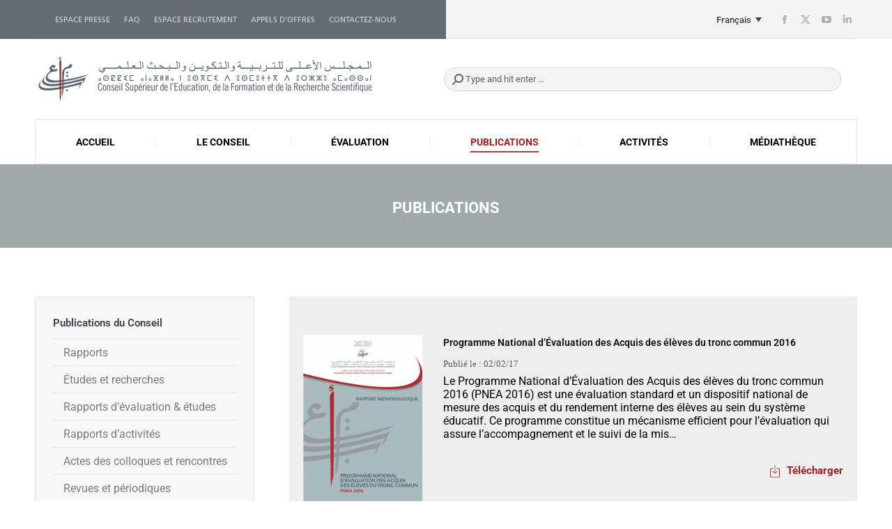

--- FILE ---
content_type: text/html; charset=UTF-8
request_url: https://www.csefrs.ma/etudes-et-publications/?lang=fr&wpv_view_count=776&wpv_paged=15
body_size: 41311
content:
<!DOCTYPE html>
<!--[if lt IE 10 ]>
<html lang="fr-FR" prefix="og: http://ogp.me/ns#" class="old-ie no-js">
<![endif]-->
<!--[if !(IE 6) | !(IE 7) | !(IE 8)  ]><!-->
<html lang="fr-FR" prefix="og: http://ogp.me/ns#" class="no-js">
<!--<![endif]-->
<head><meta charset="UTF-8" /><script>if(navigator.userAgent.match(/MSIE|Internet Explorer/i)||navigator.userAgent.match(/Trident\/7\..*?rv:11/i)){var href=document.location.href;if(!href.match(/[?&]nowprocket/)){if(href.indexOf("?")==-1){if(href.indexOf("#")==-1){document.location.href=href+"?nowprocket=1"}else{document.location.href=href.replace("#","?nowprocket=1#")}}else{if(href.indexOf("#")==-1){document.location.href=href+"&nowprocket=1"}else{document.location.href=href.replace("#","&nowprocket=1#")}}}}</script><script>(()=>{class RocketLazyLoadScripts{constructor(){this.v="2.0.4",this.userEvents=["keydown","keyup","mousedown","mouseup","mousemove","mouseover","mouseout","touchmove","touchstart","touchend","touchcancel","wheel","click","dblclick","input"],this.attributeEvents=["onblur","onclick","oncontextmenu","ondblclick","onfocus","onmousedown","onmouseenter","onmouseleave","onmousemove","onmouseout","onmouseover","onmouseup","onmousewheel","onscroll","onsubmit"]}async t(){this.i(),this.o(),/iP(ad|hone)/.test(navigator.userAgent)&&this.h(),this.u(),this.l(this),this.m(),this.k(this),this.p(this),this._(),await Promise.all([this.R(),this.L()]),this.lastBreath=Date.now(),this.S(this),this.P(),this.D(),this.O(),this.M(),await this.C(this.delayedScripts.normal),await this.C(this.delayedScripts.defer),await this.C(this.delayedScripts.async),await this.T(),await this.F(),await this.j(),await this.A(),window.dispatchEvent(new Event("rocket-allScriptsLoaded")),this.everythingLoaded=!0,this.lastTouchEnd&&await new Promise(t=>setTimeout(t,500-Date.now()+this.lastTouchEnd)),this.I(),this.H(),this.U(),this.W()}i(){this.CSPIssue=sessionStorage.getItem("rocketCSPIssue"),document.addEventListener("securitypolicyviolation",t=>{this.CSPIssue||"script-src-elem"!==t.violatedDirective||"data"!==t.blockedURI||(this.CSPIssue=!0,sessionStorage.setItem("rocketCSPIssue",!0))},{isRocket:!0})}o(){window.addEventListener("pageshow",t=>{this.persisted=t.persisted,this.realWindowLoadedFired=!0},{isRocket:!0}),window.addEventListener("pagehide",()=>{this.onFirstUserAction=null},{isRocket:!0})}h(){let t;function e(e){t=e}window.addEventListener("touchstart",e,{isRocket:!0}),window.addEventListener("touchend",function i(o){o.changedTouches[0]&&t.changedTouches[0]&&Math.abs(o.changedTouches[0].pageX-t.changedTouches[0].pageX)<10&&Math.abs(o.changedTouches[0].pageY-t.changedTouches[0].pageY)<10&&o.timeStamp-t.timeStamp<200&&(window.removeEventListener("touchstart",e,{isRocket:!0}),window.removeEventListener("touchend",i,{isRocket:!0}),"INPUT"===o.target.tagName&&"text"===o.target.type||(o.target.dispatchEvent(new TouchEvent("touchend",{target:o.target,bubbles:!0})),o.target.dispatchEvent(new MouseEvent("mouseover",{target:o.target,bubbles:!0})),o.target.dispatchEvent(new PointerEvent("click",{target:o.target,bubbles:!0,cancelable:!0,detail:1,clientX:o.changedTouches[0].clientX,clientY:o.changedTouches[0].clientY})),event.preventDefault()))},{isRocket:!0})}q(t){this.userActionTriggered||("mousemove"!==t.type||this.firstMousemoveIgnored?"keyup"===t.type||"mouseover"===t.type||"mouseout"===t.type||(this.userActionTriggered=!0,this.onFirstUserAction&&this.onFirstUserAction()):this.firstMousemoveIgnored=!0),"click"===t.type&&t.preventDefault(),t.stopPropagation(),t.stopImmediatePropagation(),"touchstart"===this.lastEvent&&"touchend"===t.type&&(this.lastTouchEnd=Date.now()),"click"===t.type&&(this.lastTouchEnd=0),this.lastEvent=t.type,t.composedPath&&t.composedPath()[0].getRootNode()instanceof ShadowRoot&&(t.rocketTarget=t.composedPath()[0]),this.savedUserEvents.push(t)}u(){this.savedUserEvents=[],this.userEventHandler=this.q.bind(this),this.userEvents.forEach(t=>window.addEventListener(t,this.userEventHandler,{passive:!1,isRocket:!0})),document.addEventListener("visibilitychange",this.userEventHandler,{isRocket:!0})}U(){this.userEvents.forEach(t=>window.removeEventListener(t,this.userEventHandler,{passive:!1,isRocket:!0})),document.removeEventListener("visibilitychange",this.userEventHandler,{isRocket:!0}),this.savedUserEvents.forEach(t=>{(t.rocketTarget||t.target).dispatchEvent(new window[t.constructor.name](t.type,t))})}m(){const t="return false",e=Array.from(this.attributeEvents,t=>"data-rocket-"+t),i="["+this.attributeEvents.join("],[")+"]",o="[data-rocket-"+this.attributeEvents.join("],[data-rocket-")+"]",s=(e,i,o)=>{o&&o!==t&&(e.setAttribute("data-rocket-"+i,o),e["rocket"+i]=new Function("event",o),e.setAttribute(i,t))};new MutationObserver(t=>{for(const n of t)"attributes"===n.type&&(n.attributeName.startsWith("data-rocket-")||this.everythingLoaded?n.attributeName.startsWith("data-rocket-")&&this.everythingLoaded&&this.N(n.target,n.attributeName.substring(12)):s(n.target,n.attributeName,n.target.getAttribute(n.attributeName))),"childList"===n.type&&n.addedNodes.forEach(t=>{if(t.nodeType===Node.ELEMENT_NODE)if(this.everythingLoaded)for(const i of[t,...t.querySelectorAll(o)])for(const t of i.getAttributeNames())e.includes(t)&&this.N(i,t.substring(12));else for(const e of[t,...t.querySelectorAll(i)])for(const t of e.getAttributeNames())this.attributeEvents.includes(t)&&s(e,t,e.getAttribute(t))})}).observe(document,{subtree:!0,childList:!0,attributeFilter:[...this.attributeEvents,...e]})}I(){this.attributeEvents.forEach(t=>{document.querySelectorAll("[data-rocket-"+t+"]").forEach(e=>{this.N(e,t)})})}N(t,e){const i=t.getAttribute("data-rocket-"+e);i&&(t.setAttribute(e,i),t.removeAttribute("data-rocket-"+e))}k(t){Object.defineProperty(HTMLElement.prototype,"onclick",{get(){return this.rocketonclick||null},set(e){this.rocketonclick=e,this.setAttribute(t.everythingLoaded?"onclick":"data-rocket-onclick","this.rocketonclick(event)")}})}S(t){function e(e,i){let o=e[i];e[i]=null,Object.defineProperty(e,i,{get:()=>o,set(s){t.everythingLoaded?o=s:e["rocket"+i]=o=s}})}e(document,"onreadystatechange"),e(window,"onload"),e(window,"onpageshow");try{Object.defineProperty(document,"readyState",{get:()=>t.rocketReadyState,set(e){t.rocketReadyState=e},configurable:!0}),document.readyState="loading"}catch(t){console.log("WPRocket DJE readyState conflict, bypassing")}}l(t){this.originalAddEventListener=EventTarget.prototype.addEventListener,this.originalRemoveEventListener=EventTarget.prototype.removeEventListener,this.savedEventListeners=[],EventTarget.prototype.addEventListener=function(e,i,o){o&&o.isRocket||!t.B(e,this)&&!t.userEvents.includes(e)||t.B(e,this)&&!t.userActionTriggered||e.startsWith("rocket-")||t.everythingLoaded?t.originalAddEventListener.call(this,e,i,o):(t.savedEventListeners.push({target:this,remove:!1,type:e,func:i,options:o}),"mouseenter"!==e&&"mouseleave"!==e||t.originalAddEventListener.call(this,e,t.savedUserEvents.push,o))},EventTarget.prototype.removeEventListener=function(e,i,o){o&&o.isRocket||!t.B(e,this)&&!t.userEvents.includes(e)||t.B(e,this)&&!t.userActionTriggered||e.startsWith("rocket-")||t.everythingLoaded?t.originalRemoveEventListener.call(this,e,i,o):t.savedEventListeners.push({target:this,remove:!0,type:e,func:i,options:o})}}J(t,e){this.savedEventListeners=this.savedEventListeners.filter(i=>{let o=i.type,s=i.target||window;return e!==o||t!==s||(this.B(o,s)&&(i.type="rocket-"+o),this.$(i),!1)})}H(){EventTarget.prototype.addEventListener=this.originalAddEventListener,EventTarget.prototype.removeEventListener=this.originalRemoveEventListener,this.savedEventListeners.forEach(t=>this.$(t))}$(t){t.remove?this.originalRemoveEventListener.call(t.target,t.type,t.func,t.options):this.originalAddEventListener.call(t.target,t.type,t.func,t.options)}p(t){let e;function i(e){return t.everythingLoaded?e:e.split(" ").map(t=>"load"===t||t.startsWith("load.")?"rocket-jquery-load":t).join(" ")}function o(o){function s(e){const s=o.fn[e];o.fn[e]=o.fn.init.prototype[e]=function(){return this[0]===window&&t.userActionTriggered&&("string"==typeof arguments[0]||arguments[0]instanceof String?arguments[0]=i(arguments[0]):"object"==typeof arguments[0]&&Object.keys(arguments[0]).forEach(t=>{const e=arguments[0][t];delete arguments[0][t],arguments[0][i(t)]=e})),s.apply(this,arguments),this}}if(o&&o.fn&&!t.allJQueries.includes(o)){const e={DOMContentLoaded:[],"rocket-DOMContentLoaded":[]};for(const t in e)document.addEventListener(t,()=>{e[t].forEach(t=>t())},{isRocket:!0});o.fn.ready=o.fn.init.prototype.ready=function(i){function s(){parseInt(o.fn.jquery)>2?setTimeout(()=>i.bind(document)(o)):i.bind(document)(o)}return"function"==typeof i&&(t.realDomReadyFired?!t.userActionTriggered||t.fauxDomReadyFired?s():e["rocket-DOMContentLoaded"].push(s):e.DOMContentLoaded.push(s)),o([])},s("on"),s("one"),s("off"),t.allJQueries.push(o)}e=o}t.allJQueries=[],o(window.jQuery),Object.defineProperty(window,"jQuery",{get:()=>e,set(t){o(t)}})}P(){const t=new Map;document.write=document.writeln=function(e){const i=document.currentScript,o=document.createRange(),s=i.parentElement;let n=t.get(i);void 0===n&&(n=i.nextSibling,t.set(i,n));const c=document.createDocumentFragment();o.setStart(c,0),c.appendChild(o.createContextualFragment(e)),s.insertBefore(c,n)}}async R(){return new Promise(t=>{this.userActionTriggered?t():this.onFirstUserAction=t})}async L(){return new Promise(t=>{document.addEventListener("DOMContentLoaded",()=>{this.realDomReadyFired=!0,t()},{isRocket:!0})})}async j(){return this.realWindowLoadedFired?Promise.resolve():new Promise(t=>{window.addEventListener("load",t,{isRocket:!0})})}M(){this.pendingScripts=[];this.scriptsMutationObserver=new MutationObserver(t=>{for(const e of t)e.addedNodes.forEach(t=>{"SCRIPT"!==t.tagName||t.noModule||t.isWPRocket||this.pendingScripts.push({script:t,promise:new Promise(e=>{const i=()=>{const i=this.pendingScripts.findIndex(e=>e.script===t);i>=0&&this.pendingScripts.splice(i,1),e()};t.addEventListener("load",i,{isRocket:!0}),t.addEventListener("error",i,{isRocket:!0}),setTimeout(i,1e3)})})})}),this.scriptsMutationObserver.observe(document,{childList:!0,subtree:!0})}async F(){await this.X(),this.pendingScripts.length?(await this.pendingScripts[0].promise,await this.F()):this.scriptsMutationObserver.disconnect()}D(){this.delayedScripts={normal:[],async:[],defer:[]},document.querySelectorAll("script[type$=rocketlazyloadscript]").forEach(t=>{t.hasAttribute("data-rocket-src")?t.hasAttribute("async")&&!1!==t.async?this.delayedScripts.async.push(t):t.hasAttribute("defer")&&!1!==t.defer||"module"===t.getAttribute("data-rocket-type")?this.delayedScripts.defer.push(t):this.delayedScripts.normal.push(t):this.delayedScripts.normal.push(t)})}async _(){await this.L();let t=[];document.querySelectorAll("script[type$=rocketlazyloadscript][data-rocket-src]").forEach(e=>{let i=e.getAttribute("data-rocket-src");if(i&&!i.startsWith("data:")){i.startsWith("//")&&(i=location.protocol+i);try{const o=new URL(i).origin;o!==location.origin&&t.push({src:o,crossOrigin:e.crossOrigin||"module"===e.getAttribute("data-rocket-type")})}catch(t){}}}),t=[...new Map(t.map(t=>[JSON.stringify(t),t])).values()],this.Y(t,"preconnect")}async G(t){if(await this.K(),!0!==t.noModule||!("noModule"in HTMLScriptElement.prototype))return new Promise(e=>{let i;function o(){(i||t).setAttribute("data-rocket-status","executed"),e()}try{if(navigator.userAgent.includes("Firefox/")||""===navigator.vendor||this.CSPIssue)i=document.createElement("script"),[...t.attributes].forEach(t=>{let e=t.nodeName;"type"!==e&&("data-rocket-type"===e&&(e="type"),"data-rocket-src"===e&&(e="src"),i.setAttribute(e,t.nodeValue))}),t.text&&(i.text=t.text),t.nonce&&(i.nonce=t.nonce),i.hasAttribute("src")?(i.addEventListener("load",o,{isRocket:!0}),i.addEventListener("error",()=>{i.setAttribute("data-rocket-status","failed-network"),e()},{isRocket:!0}),setTimeout(()=>{i.isConnected||e()},1)):(i.text=t.text,o()),i.isWPRocket=!0,t.parentNode.replaceChild(i,t);else{const i=t.getAttribute("data-rocket-type"),s=t.getAttribute("data-rocket-src");i?(t.type=i,t.removeAttribute("data-rocket-type")):t.removeAttribute("type"),t.addEventListener("load",o,{isRocket:!0}),t.addEventListener("error",i=>{this.CSPIssue&&i.target.src.startsWith("data:")?(console.log("WPRocket: CSP fallback activated"),t.removeAttribute("src"),this.G(t).then(e)):(t.setAttribute("data-rocket-status","failed-network"),e())},{isRocket:!0}),s?(t.fetchPriority="high",t.removeAttribute("data-rocket-src"),t.src=s):t.src="data:text/javascript;base64,"+window.btoa(unescape(encodeURIComponent(t.text)))}}catch(i){t.setAttribute("data-rocket-status","failed-transform"),e()}});t.setAttribute("data-rocket-status","skipped")}async C(t){const e=t.shift();return e?(e.isConnected&&await this.G(e),this.C(t)):Promise.resolve()}O(){this.Y([...this.delayedScripts.normal,...this.delayedScripts.defer,...this.delayedScripts.async],"preload")}Y(t,e){this.trash=this.trash||[];let i=!0;var o=document.createDocumentFragment();t.forEach(t=>{const s=t.getAttribute&&t.getAttribute("data-rocket-src")||t.src;if(s&&!s.startsWith("data:")){const n=document.createElement("link");n.href=s,n.rel=e,"preconnect"!==e&&(n.as="script",n.fetchPriority=i?"high":"low"),t.getAttribute&&"module"===t.getAttribute("data-rocket-type")&&(n.crossOrigin=!0),t.crossOrigin&&(n.crossOrigin=t.crossOrigin),t.integrity&&(n.integrity=t.integrity),t.nonce&&(n.nonce=t.nonce),o.appendChild(n),this.trash.push(n),i=!1}}),document.head.appendChild(o)}W(){this.trash.forEach(t=>t.remove())}async T(){try{document.readyState="interactive"}catch(t){}this.fauxDomReadyFired=!0;try{await this.K(),this.J(document,"readystatechange"),document.dispatchEvent(new Event("rocket-readystatechange")),await this.K(),document.rocketonreadystatechange&&document.rocketonreadystatechange(),await this.K(),this.J(document,"DOMContentLoaded"),document.dispatchEvent(new Event("rocket-DOMContentLoaded")),await this.K(),this.J(window,"DOMContentLoaded"),window.dispatchEvent(new Event("rocket-DOMContentLoaded"))}catch(t){console.error(t)}}async A(){try{document.readyState="complete"}catch(t){}try{await this.K(),this.J(document,"readystatechange"),document.dispatchEvent(new Event("rocket-readystatechange")),await this.K(),document.rocketonreadystatechange&&document.rocketonreadystatechange(),await this.K(),this.J(window,"load"),window.dispatchEvent(new Event("rocket-load")),await this.K(),window.rocketonload&&window.rocketonload(),await this.K(),this.allJQueries.forEach(t=>t(window).trigger("rocket-jquery-load")),await this.K(),this.J(window,"pageshow");const t=new Event("rocket-pageshow");t.persisted=this.persisted,window.dispatchEvent(t),await this.K(),window.rocketonpageshow&&window.rocketonpageshow({persisted:this.persisted})}catch(t){console.error(t)}}async K(){Date.now()-this.lastBreath>45&&(await this.X(),this.lastBreath=Date.now())}async X(){return document.hidden?new Promise(t=>setTimeout(t)):new Promise(t=>requestAnimationFrame(t))}B(t,e){return e===document&&"readystatechange"===t||(e===document&&"DOMContentLoaded"===t||(e===window&&"DOMContentLoaded"===t||(e===window&&"load"===t||e===window&&"pageshow"===t)))}static run(){(new RocketLazyLoadScripts).t()}}RocketLazyLoadScripts.run()})();</script>
	
		<meta name="viewport" content="width=device-width, initial-scale=1, maximum-scale=1, user-scalable=0">
		<link rel="profile" href="http://gmpg.org/xfn/11" />
	<link rel="pingback" href="https://www.csefrs.ma/xmlrpc.php" />
	<title>Publications</title>
<link crossorigin data-rocket-preconnect href="https://www.google-analytics.com" rel="preconnect">
<link crossorigin data-rocket-preconnect href="https://www.googletagmanager.com" rel="preconnect"><link rel="preload" data-rocket-preload as="image" href="https://www.csefrs.ma/wp-content/uploads/2025/06/Avis-Ens-Sup-2025-MIN.jpg" imagesrcset="https://www.csefrs.ma/wp-content/uploads/2025/06/Avis-Ens-Sup-2025-MIN.jpg 535w, https://www.csefrs.ma/wp-content/uploads/2025/06/Avis-Ens-Sup-2025-MIN-212x300.jpg 212w" imagesizes="(max-width: 535px) 100vw, 535px" fetchpriority="high">
<meta name='robots' content='max-image-preview:large' />
	<style>img:is([sizes="auto" i], [sizes^="auto," i]) { contain-intrinsic-size: 3000px 1500px }</style>
	<link rel="alternate" hreflang="fr" href="https://www.csefrs.ma/etudes-et-publications/?lang=fr" />
<link rel="alternate" hreflang="ar" href="https://www.csefrs.ma/%d8%a5%d8%b5%d8%af%d8%a7%d8%b1%d8%a7%d8%aa-%d8%a7%d9%84%d9%85%d8%ac%d9%84%d8%b3/" />
<link rel="alternate" hreflang="tzm" href="https://www.csefrs.ma/%e2%b5%9c%e2%b5%89%e2%b5%a5%e2%b5%95%e2%b5%89%e2%b4%b3%e2%b5%89%e2%b5%8f/?lang=am" />
<link rel="alternate" hreflang="en" href="https://www.csefrs.ma/studies-and-publications/?lang=en" />
<link rel="alternate" hreflang="x-default" href="https://www.csefrs.ma/%d8%a5%d8%b5%d8%af%d8%a7%d8%b1%d8%a7%d8%aa-%d8%a7%d9%84%d9%85%d8%ac%d9%84%d8%b3/" />

<!-- This site is optimized with the Yoast SEO Premium plugin v9.2.1 - https://yoast.com/wordpress/plugins/seo/ -->
<link rel="canonical" href="https://www.csefrs.ma/etudes-et-publications/?lang=fr" />
<meta property="og:locale" content="fr_FR" />
<meta property="og:type" content="article" />
<meta property="og:title" content="Publications" />
<meta property="og:url" content="https://www.csefrs.ma/etudes-et-publications/?lang=fr" />
<meta property="og:site_name" content="المجلس الأعلى للتربية والتكوين والبحث العلمي" />
<meta property="article:publisher" content="https://www.facebook.com/CSEFRSOfficiel" />
<meta name="twitter:card" content="summary_large_image" />
<meta name="twitter:title" content="Publications" />
<meta name="twitter:site" content="@csefrsofficiel" />
<meta name="twitter:creator" content="@csefrsofficiel" />
<script type='application/ld+json'>{"@context":"https:\/\/schema.org","@type":"Organization","url":"https:\/\/www.csefrs.ma\/?lang=fr","sameAs":["https:\/\/www.facebook.com\/CSEFRSOfficiel","https:\/\/www.linkedin.com\/company\/csefrs\/","https:\/\/www.youtube.com\/csefrsofficiel","https:\/\/twitter.com\/csefrsofficiel"],"@id":"https:\/\/www.csefrs.ma\/?lang=fr#organization","name":"\u0627\u0644\u0645\u062c\u0644\u0633 \u0627\u0644\u0623\u0639\u0644\u0649 \u0644\u0644\u062a\u0631\u0628\u064a\u0629 \u0648\u0627\u0644\u062a\u0643\u0648\u064a\u0646 \u0648\u0627\u0644\u0628\u062d\u062b \u0627\u0644\u0639\u0644\u0645\u064a","logo":"https:\/\/www.csefrs.ma\/wp-content\/uploads\/2018\/01\/Logo-CSEFRS.png"}</script>
<!-- / Yoast SEO Premium plugin. -->

<link rel='dns-prefetch' href='//use.fontawesome.com' />

<link rel="alternate" type="application/rss+xml" title="المجلس الأعلى للتربية والتكوين والبحث العلمي &raquo; Flux" href="https://www.csefrs.ma/feed/?lang=fr" />
<link rel="alternate" type="application/rss+xml" title="المجلس الأعلى للتربية والتكوين والبحث العلمي &raquo; Flux des commentaires" href="https://www.csefrs.ma/comments/feed/?lang=fr" />
<style id='wp-emoji-styles-inline-css'>

	img.wp-smiley, img.emoji {
		display: inline !important;
		border: none !important;
		box-shadow: none !important;
		height: 1em !important;
		width: 1em !important;
		margin: 0 0.07em !important;
		vertical-align: -0.1em !important;
		background: none !important;
		padding: 0 !important;
	}
</style>
<link rel='stylesheet' id='mediaelement-css' href='https://www.csefrs.ma/wp-content/cache/background-css/1/www.csefrs.ma/wp-includes/js/mediaelement/mediaelementplayer-legacy.min.css?ver=4.2.17&wpr_t=1769890215' media='all' />
<link rel='stylesheet' id='wp-mediaelement-css' href='https://www.csefrs.ma/wp-includes/js/mediaelement/wp-mediaelement.min.css?ver=6.7.4' media='all' />
<link data-minify="1" rel='stylesheet' id='view_editor_gutenberg_frontend_assets-css' href='https://www.csefrs.ma/wp-content/cache/background-css/1/www.csefrs.ma/wp-content/cache/min/1/wp-content/plugins/wp-views/public/css/views-frontend.css?ver=1767002986&wpr_t=1769890215' media='all' />
<style id='view_editor_gutenberg_frontend_assets-inline-css'>
.wpv-sort-list-dropdown.wpv-sort-list-dropdown-style-default > span.wpv-sort-list,.wpv-sort-list-dropdown.wpv-sort-list-dropdown-style-default .wpv-sort-list-item {border-color: #cdcdcd;}.wpv-sort-list-dropdown.wpv-sort-list-dropdown-style-default .wpv-sort-list-item a {color: #444;background-color: #fff;}.wpv-sort-list-dropdown.wpv-sort-list-dropdown-style-default a:hover,.wpv-sort-list-dropdown.wpv-sort-list-dropdown-style-default a:focus {color: #000;background-color: #eee;}.wpv-sort-list-dropdown.wpv-sort-list-dropdown-style-default .wpv-sort-list-item.wpv-sort-list-current a {color: #000;background-color: #eee;}
.wpv-sort-list-dropdown.wpv-sort-list-dropdown-style-default > span.wpv-sort-list,.wpv-sort-list-dropdown.wpv-sort-list-dropdown-style-default .wpv-sort-list-item {border-color: #cdcdcd;}.wpv-sort-list-dropdown.wpv-sort-list-dropdown-style-default .wpv-sort-list-item a {color: #444;background-color: #fff;}.wpv-sort-list-dropdown.wpv-sort-list-dropdown-style-default a:hover,.wpv-sort-list-dropdown.wpv-sort-list-dropdown-style-default a:focus {color: #000;background-color: #eee;}.wpv-sort-list-dropdown.wpv-sort-list-dropdown-style-default .wpv-sort-list-item.wpv-sort-list-current a {color: #000;background-color: #eee;}.wpv-sort-list-dropdown.wpv-sort-list-dropdown-style-grey > span.wpv-sort-list,.wpv-sort-list-dropdown.wpv-sort-list-dropdown-style-grey .wpv-sort-list-item {border-color: #cdcdcd;}.wpv-sort-list-dropdown.wpv-sort-list-dropdown-style-grey .wpv-sort-list-item a {color: #444;background-color: #eeeeee;}.wpv-sort-list-dropdown.wpv-sort-list-dropdown-style-grey a:hover,.wpv-sort-list-dropdown.wpv-sort-list-dropdown-style-grey a:focus {color: #000;background-color: #e5e5e5;}.wpv-sort-list-dropdown.wpv-sort-list-dropdown-style-grey .wpv-sort-list-item.wpv-sort-list-current a {color: #000;background-color: #e5e5e5;}
.wpv-sort-list-dropdown.wpv-sort-list-dropdown-style-default > span.wpv-sort-list,.wpv-sort-list-dropdown.wpv-sort-list-dropdown-style-default .wpv-sort-list-item {border-color: #cdcdcd;}.wpv-sort-list-dropdown.wpv-sort-list-dropdown-style-default .wpv-sort-list-item a {color: #444;background-color: #fff;}.wpv-sort-list-dropdown.wpv-sort-list-dropdown-style-default a:hover,.wpv-sort-list-dropdown.wpv-sort-list-dropdown-style-default a:focus {color: #000;background-color: #eee;}.wpv-sort-list-dropdown.wpv-sort-list-dropdown-style-default .wpv-sort-list-item.wpv-sort-list-current a {color: #000;background-color: #eee;}.wpv-sort-list-dropdown.wpv-sort-list-dropdown-style-grey > span.wpv-sort-list,.wpv-sort-list-dropdown.wpv-sort-list-dropdown-style-grey .wpv-sort-list-item {border-color: #cdcdcd;}.wpv-sort-list-dropdown.wpv-sort-list-dropdown-style-grey .wpv-sort-list-item a {color: #444;background-color: #eeeeee;}.wpv-sort-list-dropdown.wpv-sort-list-dropdown-style-grey a:hover,.wpv-sort-list-dropdown.wpv-sort-list-dropdown-style-grey a:focus {color: #000;background-color: #e5e5e5;}.wpv-sort-list-dropdown.wpv-sort-list-dropdown-style-grey .wpv-sort-list-item.wpv-sort-list-current a {color: #000;background-color: #e5e5e5;}.wpv-sort-list-dropdown.wpv-sort-list-dropdown-style-blue > span.wpv-sort-list,.wpv-sort-list-dropdown.wpv-sort-list-dropdown-style-blue .wpv-sort-list-item {border-color: #0099cc;}.wpv-sort-list-dropdown.wpv-sort-list-dropdown-style-blue .wpv-sort-list-item a {color: #444;background-color: #cbddeb;}.wpv-sort-list-dropdown.wpv-sort-list-dropdown-style-blue a:hover,.wpv-sort-list-dropdown.wpv-sort-list-dropdown-style-blue a:focus {color: #000;background-color: #95bedd;}.wpv-sort-list-dropdown.wpv-sort-list-dropdown-style-blue .wpv-sort-list-item.wpv-sort-list-current a {color: #000;background-color: #95bedd;}
</style>
<style id='classic-theme-styles-inline-css'>
/*! This file is auto-generated */
.wp-block-button__link{color:#fff;background-color:#32373c;border-radius:9999px;box-shadow:none;text-decoration:none;padding:calc(.667em + 2px) calc(1.333em + 2px);font-size:1.125em}.wp-block-file__button{background:#32373c;color:#fff;text-decoration:none}
</style>
<style id='global-styles-inline-css'>
:root{--wp--preset--aspect-ratio--square: 1;--wp--preset--aspect-ratio--4-3: 4/3;--wp--preset--aspect-ratio--3-4: 3/4;--wp--preset--aspect-ratio--3-2: 3/2;--wp--preset--aspect-ratio--2-3: 2/3;--wp--preset--aspect-ratio--16-9: 16/9;--wp--preset--aspect-ratio--9-16: 9/16;--wp--preset--color--black: #000000;--wp--preset--color--cyan-bluish-gray: #abb8c3;--wp--preset--color--white: #FFF;--wp--preset--color--pale-pink: #f78da7;--wp--preset--color--vivid-red: #cf2e2e;--wp--preset--color--luminous-vivid-orange: #ff6900;--wp--preset--color--luminous-vivid-amber: #fcb900;--wp--preset--color--light-green-cyan: #7bdcb5;--wp--preset--color--vivid-green-cyan: #00d084;--wp--preset--color--pale-cyan-blue: #8ed1fc;--wp--preset--color--vivid-cyan-blue: #0693e3;--wp--preset--color--vivid-purple: #9b51e0;--wp--preset--color--accent: #ab1c1e;--wp--preset--color--dark-gray: #111;--wp--preset--color--light-gray: #767676;--wp--preset--gradient--vivid-cyan-blue-to-vivid-purple: linear-gradient(135deg,rgba(6,147,227,1) 0%,rgb(155,81,224) 100%);--wp--preset--gradient--light-green-cyan-to-vivid-green-cyan: linear-gradient(135deg,rgb(122,220,180) 0%,rgb(0,208,130) 100%);--wp--preset--gradient--luminous-vivid-amber-to-luminous-vivid-orange: linear-gradient(135deg,rgba(252,185,0,1) 0%,rgba(255,105,0,1) 100%);--wp--preset--gradient--luminous-vivid-orange-to-vivid-red: linear-gradient(135deg,rgba(255,105,0,1) 0%,rgb(207,46,46) 100%);--wp--preset--gradient--very-light-gray-to-cyan-bluish-gray: linear-gradient(135deg,rgb(238,238,238) 0%,rgb(169,184,195) 100%);--wp--preset--gradient--cool-to-warm-spectrum: linear-gradient(135deg,rgb(74,234,220) 0%,rgb(151,120,209) 20%,rgb(207,42,186) 40%,rgb(238,44,130) 60%,rgb(251,105,98) 80%,rgb(254,248,76) 100%);--wp--preset--gradient--blush-light-purple: linear-gradient(135deg,rgb(255,206,236) 0%,rgb(152,150,240) 100%);--wp--preset--gradient--blush-bordeaux: linear-gradient(135deg,rgb(254,205,165) 0%,rgb(254,45,45) 50%,rgb(107,0,62) 100%);--wp--preset--gradient--luminous-dusk: linear-gradient(135deg,rgb(255,203,112) 0%,rgb(199,81,192) 50%,rgb(65,88,208) 100%);--wp--preset--gradient--pale-ocean: linear-gradient(135deg,rgb(255,245,203) 0%,rgb(182,227,212) 50%,rgb(51,167,181) 100%);--wp--preset--gradient--electric-grass: linear-gradient(135deg,rgb(202,248,128) 0%,rgb(113,206,126) 100%);--wp--preset--gradient--midnight: linear-gradient(135deg,rgb(2,3,129) 0%,rgb(40,116,252) 100%);--wp--preset--font-size--small: 13px;--wp--preset--font-size--medium: 20px;--wp--preset--font-size--large: 36px;--wp--preset--font-size--x-large: 42px;--wp--preset--spacing--20: 0.44rem;--wp--preset--spacing--30: 0.67rem;--wp--preset--spacing--40: 1rem;--wp--preset--spacing--50: 1.5rem;--wp--preset--spacing--60: 2.25rem;--wp--preset--spacing--70: 3.38rem;--wp--preset--spacing--80: 5.06rem;--wp--preset--shadow--natural: 6px 6px 9px rgba(0, 0, 0, 0.2);--wp--preset--shadow--deep: 12px 12px 50px rgba(0, 0, 0, 0.4);--wp--preset--shadow--sharp: 6px 6px 0px rgba(0, 0, 0, 0.2);--wp--preset--shadow--outlined: 6px 6px 0px -3px rgba(255, 255, 255, 1), 6px 6px rgba(0, 0, 0, 1);--wp--preset--shadow--crisp: 6px 6px 0px rgba(0, 0, 0, 1);}:where(.is-layout-flex){gap: 0.5em;}:where(.is-layout-grid){gap: 0.5em;}body .is-layout-flex{display: flex;}.is-layout-flex{flex-wrap: wrap;align-items: center;}.is-layout-flex > :is(*, div){margin: 0;}body .is-layout-grid{display: grid;}.is-layout-grid > :is(*, div){margin: 0;}:where(.wp-block-columns.is-layout-flex){gap: 2em;}:where(.wp-block-columns.is-layout-grid){gap: 2em;}:where(.wp-block-post-template.is-layout-flex){gap: 1.25em;}:where(.wp-block-post-template.is-layout-grid){gap: 1.25em;}.has-black-color{color: var(--wp--preset--color--black) !important;}.has-cyan-bluish-gray-color{color: var(--wp--preset--color--cyan-bluish-gray) !important;}.has-white-color{color: var(--wp--preset--color--white) !important;}.has-pale-pink-color{color: var(--wp--preset--color--pale-pink) !important;}.has-vivid-red-color{color: var(--wp--preset--color--vivid-red) !important;}.has-luminous-vivid-orange-color{color: var(--wp--preset--color--luminous-vivid-orange) !important;}.has-luminous-vivid-amber-color{color: var(--wp--preset--color--luminous-vivid-amber) !important;}.has-light-green-cyan-color{color: var(--wp--preset--color--light-green-cyan) !important;}.has-vivid-green-cyan-color{color: var(--wp--preset--color--vivid-green-cyan) !important;}.has-pale-cyan-blue-color{color: var(--wp--preset--color--pale-cyan-blue) !important;}.has-vivid-cyan-blue-color{color: var(--wp--preset--color--vivid-cyan-blue) !important;}.has-vivid-purple-color{color: var(--wp--preset--color--vivid-purple) !important;}.has-black-background-color{background-color: var(--wp--preset--color--black) !important;}.has-cyan-bluish-gray-background-color{background-color: var(--wp--preset--color--cyan-bluish-gray) !important;}.has-white-background-color{background-color: var(--wp--preset--color--white) !important;}.has-pale-pink-background-color{background-color: var(--wp--preset--color--pale-pink) !important;}.has-vivid-red-background-color{background-color: var(--wp--preset--color--vivid-red) !important;}.has-luminous-vivid-orange-background-color{background-color: var(--wp--preset--color--luminous-vivid-orange) !important;}.has-luminous-vivid-amber-background-color{background-color: var(--wp--preset--color--luminous-vivid-amber) !important;}.has-light-green-cyan-background-color{background-color: var(--wp--preset--color--light-green-cyan) !important;}.has-vivid-green-cyan-background-color{background-color: var(--wp--preset--color--vivid-green-cyan) !important;}.has-pale-cyan-blue-background-color{background-color: var(--wp--preset--color--pale-cyan-blue) !important;}.has-vivid-cyan-blue-background-color{background-color: var(--wp--preset--color--vivid-cyan-blue) !important;}.has-vivid-purple-background-color{background-color: var(--wp--preset--color--vivid-purple) !important;}.has-black-border-color{border-color: var(--wp--preset--color--black) !important;}.has-cyan-bluish-gray-border-color{border-color: var(--wp--preset--color--cyan-bluish-gray) !important;}.has-white-border-color{border-color: var(--wp--preset--color--white) !important;}.has-pale-pink-border-color{border-color: var(--wp--preset--color--pale-pink) !important;}.has-vivid-red-border-color{border-color: var(--wp--preset--color--vivid-red) !important;}.has-luminous-vivid-orange-border-color{border-color: var(--wp--preset--color--luminous-vivid-orange) !important;}.has-luminous-vivid-amber-border-color{border-color: var(--wp--preset--color--luminous-vivid-amber) !important;}.has-light-green-cyan-border-color{border-color: var(--wp--preset--color--light-green-cyan) !important;}.has-vivid-green-cyan-border-color{border-color: var(--wp--preset--color--vivid-green-cyan) !important;}.has-pale-cyan-blue-border-color{border-color: var(--wp--preset--color--pale-cyan-blue) !important;}.has-vivid-cyan-blue-border-color{border-color: var(--wp--preset--color--vivid-cyan-blue) !important;}.has-vivid-purple-border-color{border-color: var(--wp--preset--color--vivid-purple) !important;}.has-vivid-cyan-blue-to-vivid-purple-gradient-background{background: var(--wp--preset--gradient--vivid-cyan-blue-to-vivid-purple) !important;}.has-light-green-cyan-to-vivid-green-cyan-gradient-background{background: var(--wp--preset--gradient--light-green-cyan-to-vivid-green-cyan) !important;}.has-luminous-vivid-amber-to-luminous-vivid-orange-gradient-background{background: var(--wp--preset--gradient--luminous-vivid-amber-to-luminous-vivid-orange) !important;}.has-luminous-vivid-orange-to-vivid-red-gradient-background{background: var(--wp--preset--gradient--luminous-vivid-orange-to-vivid-red) !important;}.has-very-light-gray-to-cyan-bluish-gray-gradient-background{background: var(--wp--preset--gradient--very-light-gray-to-cyan-bluish-gray) !important;}.has-cool-to-warm-spectrum-gradient-background{background: var(--wp--preset--gradient--cool-to-warm-spectrum) !important;}.has-blush-light-purple-gradient-background{background: var(--wp--preset--gradient--blush-light-purple) !important;}.has-blush-bordeaux-gradient-background{background: var(--wp--preset--gradient--blush-bordeaux) !important;}.has-luminous-dusk-gradient-background{background: var(--wp--preset--gradient--luminous-dusk) !important;}.has-pale-ocean-gradient-background{background: var(--wp--preset--gradient--pale-ocean) !important;}.has-electric-grass-gradient-background{background: var(--wp--preset--gradient--electric-grass) !important;}.has-midnight-gradient-background{background: var(--wp--preset--gradient--midnight) !important;}.has-small-font-size{font-size: var(--wp--preset--font-size--small) !important;}.has-medium-font-size{font-size: var(--wp--preset--font-size--medium) !important;}.has-large-font-size{font-size: var(--wp--preset--font-size--large) !important;}.has-x-large-font-size{font-size: var(--wp--preset--font-size--x-large) !important;}
:where(.wp-block-post-template.is-layout-flex){gap: 1.25em;}:where(.wp-block-post-template.is-layout-grid){gap: 1.25em;}
:where(.wp-block-columns.is-layout-flex){gap: 2em;}:where(.wp-block-columns.is-layout-grid){gap: 2em;}
:root :where(.wp-block-pullquote){font-size: 1.5em;line-height: 1.6;}
</style>
<link data-minify="1" rel='stylesheet' id='wpml-blocks-css' href='https://www.csefrs.ma/wp-content/cache/min/1/wp-content/plugins/sitepress-multilingual-cms/dist/css/blocks/styles.css?ver=1767002986' media='all' />
<link data-minify="1" rel='stylesheet' id='booked-tooltipster-css' href='https://www.csefrs.ma/wp-content/cache/min/1/wp-content/plugins/booked/assets/js/tooltipster/css/tooltipster.css?ver=1767002986' media='all' />
<link data-minify="1" rel='stylesheet' id='booked-tooltipster-theme-css' href='https://www.csefrs.ma/wp-content/cache/min/1/wp-content/plugins/booked/assets/js/tooltipster/css/themes/tooltipster-light.css?ver=1767002986' media='all' />
<link data-minify="1" rel='stylesheet' id='booked-animations-css' href='https://www.csefrs.ma/wp-content/cache/min/1/wp-content/plugins/booked/assets/css/animations.css?ver=1767002986' media='all' />
<link data-minify="1" rel='stylesheet' id='booked-css-css' href='https://www.csefrs.ma/wp-content/cache/min/1/wp-content/plugins/booked/dist/booked.css?ver=1767002986' media='all' />
<style id='booked-css-inline-css'>
#ui-datepicker-div.booked_custom_date_picker table.ui-datepicker-calendar tbody td a.ui-state-active,#ui-datepicker-div.booked_custom_date_picker table.ui-datepicker-calendar tbody td a.ui-state-active:hover,body #booked-profile-page input[type=submit].button-primary:hover,body .booked-list-view button.button:hover, body .booked-list-view input[type=submit].button-primary:hover,body div.booked-calendar input[type=submit].button-primary:hover,body .booked-modal input[type=submit].button-primary:hover,body div.booked-calendar .bc-head,body div.booked-calendar .bc-head .bc-col,body div.booked-calendar .booked-appt-list .timeslot .timeslot-people button:hover,body #booked-profile-page .booked-profile-header,body #booked-profile-page .booked-tabs li.active a,body #booked-profile-page .booked-tabs li.active a:hover,body #booked-profile-page .appt-block .google-cal-button > a:hover,#ui-datepicker-div.booked_custom_date_picker .ui-datepicker-header{ background:#aa6163 !important; }body #booked-profile-page input[type=submit].button-primary:hover,body div.booked-calendar input[type=submit].button-primary:hover,body .booked-list-view button.button:hover, body .booked-list-view input[type=submit].button-primary:hover,body .booked-modal input[type=submit].button-primary:hover,body div.booked-calendar .bc-head .bc-col,body div.booked-calendar .booked-appt-list .timeslot .timeslot-people button:hover,body #booked-profile-page .booked-profile-header,body #booked-profile-page .appt-block .google-cal-button > a:hover{ border-color:#aa6163 !important; }body div.booked-calendar .bc-row.days,body div.booked-calendar .bc-row.days .bc-col,body .booked-calendarSwitcher.calendar,body #booked-profile-page .booked-tabs,#ui-datepicker-div.booked_custom_date_picker table.ui-datepicker-calendar thead,#ui-datepicker-div.booked_custom_date_picker table.ui-datepicker-calendar thead th{ background:#bc0006 !important; }body div.booked-calendar .bc-row.days .bc-col,body #booked-profile-page .booked-tabs{ border-color:#bc0006 !important; }#ui-datepicker-div.booked_custom_date_picker table.ui-datepicker-calendar tbody td.ui-datepicker-today a,#ui-datepicker-div.booked_custom_date_picker table.ui-datepicker-calendar tbody td.ui-datepicker-today a:hover,body #booked-profile-page input[type=submit].button-primary,body div.booked-calendar input[type=submit].button-primary,body .booked-list-view button.button, body .booked-list-view input[type=submit].button-primary,body .booked-list-view button.button, body .booked-list-view input[type=submit].button-primary,body .booked-modal input[type=submit].button-primary,body div.booked-calendar .booked-appt-list .timeslot .timeslot-people button,body #booked-profile-page .booked-profile-appt-list .appt-block.approved .status-block,body #booked-profile-page .appt-block .google-cal-button > a,body .booked-modal p.booked-title-bar,body div.booked-calendar .bc-col:hover .date span,body .booked-list-view a.booked_list_date_picker_trigger.booked-dp-active,body .booked-list-view a.booked_list_date_picker_trigger.booked-dp-active:hover,.booked-ms-modal .booked-book-appt,body #booked-profile-page .booked-tabs li a .counter{ background:#aa2729; }body #booked-profile-page input[type=submit].button-primary,body div.booked-calendar input[type=submit].button-primary,body .booked-list-view button.button, body .booked-list-view input[type=submit].button-primary,body .booked-list-view button.button, body .booked-list-view input[type=submit].button-primary,body .booked-modal input[type=submit].button-primary,body #booked-profile-page .appt-block .google-cal-button > a,body div.booked-calendar .booked-appt-list .timeslot .timeslot-people button,body .booked-list-view a.booked_list_date_picker_trigger.booked-dp-active,body .booked-list-view a.booked_list_date_picker_trigger.booked-dp-active:hover{ border-color:#aa2729; }body .booked-modal .bm-window p i.fa,body .booked-modal .bm-window a,body .booked-appt-list .booked-public-appointment-title,body .booked-modal .bm-window p.appointment-title,.booked-ms-modal.visible:hover .booked-book-appt{ color:#aa2729; }.booked-appt-list .timeslot.has-title .booked-public-appointment-title { color:inherit; }
</style>
<link data-minify="1" rel='stylesheet' id='maincsscsefrs-css' href='https://www.csefrs.ma/wp-content/cache/background-css/1/www.csefrs.ma/wp-content/cache/min/1/wp-content/themes/csefrs-2022/Css-custom-main/customcssmain.css?ver=1767002986&wpr_t=1769890215' media='all' />
<link rel='stylesheet' id='the7-font-css' href='https://www.csefrs.ma/wp-content/themes/dt-the7/fonts/icomoon-the7-font/icomoon-the7-font.min.css?ver=12.3.1' media='all' />
<link rel='stylesheet' id='the7-awesome-fonts-css' href='https://www.csefrs.ma/wp-content/themes/dt-the7/fonts/FontAwesome/css/all.min.css?ver=12.3.1' media='all' />
<link rel='stylesheet' id='the7-awesome-fonts-back-css' href='https://www.csefrs.ma/wp-content/themes/dt-the7/fonts/FontAwesome/back-compat.min.css?ver=12.3.1' media='all' />
<link data-minify="1" rel='stylesheet' id='the7-Defaults-css' href='https://www.csefrs.ma/wp-content/cache/min/1/wp-content/uploads/smile_fonts/Defaults/Defaults.css?ver=1767002986' media='all' />
<link data-minify="1" rel='stylesheet' id='dflip-style-css' href='https://www.csefrs.ma/wp-content/cache/min/1/wp-content/plugins/3d-flipbook-dflip-lite/assets/css/dflip.min.css?ver=1767002986' media='all' />
<link data-minify="1" rel='stylesheet' id='font-awesome-official-css' href='https://www.csefrs.ma/wp-content/cache/min/1/releases/v6.6.0/css/all.css?ver=1767002986' media='all' crossorigin="anonymous" />
<link data-minify="1" rel='stylesheet' id='js_composer_front-css' href='https://www.csefrs.ma/wp-content/cache/background-css/1/www.csefrs.ma/wp-content/cache/min/1/wp-content/plugins/js_composer/assets/css/js_composer.min.css?ver=1767002986&wpr_t=1769890215' media='all' />
<link rel="stylesheet" href="https://www.csefrs.ma/wp-content/cache/fonts/1/google-fonts/css/d/8/a/ea42fad0e978ec3955e7dc77363f4.css" data-wpr-hosted-gf-parameters="family=Roboto:300,400,500,600,700%7CCairo:400,600,700,900&display=swap"/>
<link rel='stylesheet' id='dt-main-css' href='https://www.csefrs.ma/wp-content/themes/dt-the7/css/main.min.css?ver=12.3.1' media='all' />
<link rel='stylesheet' id='the7-custom-scrollbar-css' href='https://www.csefrs.ma/wp-content/themes/dt-the7/lib/custom-scrollbar/custom-scrollbar.min.css?ver=12.3.1' media='all' />
<link rel='stylesheet' id='the7-wpbakery-css' href='https://www.csefrs.ma/wp-content/themes/dt-the7/css/wpbakery.min.css?ver=12.3.1' media='all' />
<link rel='stylesheet' id='the7-core-css' href='https://www.csefrs.ma/wp-content/plugins/dt-the7-core/assets/css/post-type.min.css?ver=2.7.10' media='all' />
<link data-minify="1" rel='stylesheet' id='the7-css-vars-css' href='https://www.csefrs.ma/wp-content/cache/min/1/wp-content/uploads/the7-css/css-vars.css?ver=1767002986' media='all' />
<link data-minify="1" rel='stylesheet' id='dt-custom-css' href='https://www.csefrs.ma/wp-content/cache/background-css/1/www.csefrs.ma/wp-content/cache/min/1/wp-content/uploads/the7-css/custom.css?ver=1767002986&wpr_t=1769890215' media='all' />
<link data-minify="1" rel='stylesheet' id='dt-media-css' href='https://www.csefrs.ma/wp-content/cache/min/1/wp-content/uploads/the7-css/media.css?ver=1767002986' media='all' />
<link data-minify="1" rel='stylesheet' id='the7-mega-menu-css' href='https://www.csefrs.ma/wp-content/cache/min/1/wp-content/uploads/the7-css/mega-menu.css?ver=1767002986' media='all' />
<link data-minify="1" rel='stylesheet' id='the7-elements-albums-portfolio-css' href='https://www.csefrs.ma/wp-content/cache/min/1/wp-content/uploads/the7-css/the7-elements-albums-portfolio.css?ver=1767002986' media='all' />
<link data-minify="1" rel='stylesheet' id='wpml.less-css' href='https://www.csefrs.ma/wp-content/cache/min/1/wp-content/uploads/the7-css/compatibility/wpml.css?ver=1767002986' media='all' />
<link data-minify="1" rel='stylesheet' id='the7-elements-css' href='https://www.csefrs.ma/wp-content/cache/min/1/wp-content/uploads/the7-css/post-type-dynamic.css?ver=1767002986' media='all' />
<link rel='stylesheet' id='style-css' href='https://www.csefrs.ma/wp-content/themes/csefrs-2022/style.css?ver=12.3.1' media='all' />
<style id='rocket-lazyload-inline-css'>
.rll-youtube-player{position:relative;padding-bottom:56.23%;height:0;overflow:hidden;max-width:100%;}.rll-youtube-player:focus-within{outline: 2px solid currentColor;outline-offset: 5px;}.rll-youtube-player iframe{position:absolute;top:0;left:0;width:100%;height:100%;z-index:100;background:0 0}.rll-youtube-player img{bottom:0;display:block;left:0;margin:auto;max-width:100%;width:100%;position:absolute;right:0;top:0;border:none;height:auto;-webkit-transition:.4s all;-moz-transition:.4s all;transition:.4s all}.rll-youtube-player img:hover{-webkit-filter:brightness(75%)}.rll-youtube-player .play{height:100%;width:100%;left:0;top:0;position:absolute;background:var(--wpr-bg-6acad727-cc4c-4728-878d-b3085b193789) no-repeat center;background-color: transparent !important;cursor:pointer;border:none;}.wp-embed-responsive .wp-has-aspect-ratio .rll-youtube-player{position:absolute;padding-bottom:0;width:100%;height:100%;top:0;bottom:0;left:0;right:0}
</style>
<link data-minify="1" rel='stylesheet' id='font-awesome-official-v4shim-css' href='https://www.csefrs.ma/wp-content/cache/min/1/releases/v6.6.0/css/v4-shims.css?ver=1767002986' media='all' crossorigin="anonymous" />
<script src="https://www.csefrs.ma/wp-includes/js/jquery/jquery.min.js?ver=3.7.1" id="jquery-core-js"></script>
<script src="https://www.csefrs.ma/wp-includes/js/jquery/jquery-migrate.min.js?ver=3.4.1" id="jquery-migrate-js"></script>
<script data-minify="1" src="https://www.csefrs.ma/wp-content/cache/min/1/wp-content/plugins/wp-views/vendor/toolset/common-es/public/toolset-common-es-frontend.js?ver=1767002986" id="toolset-common-es-frontend-js" data-rocket-defer defer></script>
<script id="wpml-cookie-js-extra">
var wpml_cookies = {"wp-wpml_current_language":{"value":"fr","expires":1,"path":"\/"}};
var wpml_cookies = {"wp-wpml_current_language":{"value":"fr","expires":1,"path":"\/"}};
</script>
<script data-minify="1" src="https://www.csefrs.ma/wp-content/cache/min/1/wp-content/plugins/sitepress-multilingual-cms/res/js/cookies/language-cookie.js?ver=1767002986" id="wpml-cookie-js" data-rocket-defer defer></script>
<script src="//www.csefrs.ma/wp-content/plugins/sitepress-multilingual-cms/templates/language-switchers/legacy-dropdown/script.min.js?ver=1" id="wpml-legacy-dropdown-0-js" data-rocket-defer defer></script>
<script id="dt-above-fold-js-extra">
var dtLocal = {"themeUrl":"https:\/\/www.csefrs.ma\/wp-content\/themes\/dt-the7","passText":"Pour voir ce contenu, entrer le mots de passe:","moreButtonText":{"loading":"Chargement ...","loadMore":"Charger la suite"},"postID":"11","ajaxurl":"https:\/\/www.csefrs.ma\/wp-admin\/admin-ajax.php","REST":{"baseUrl":"https:\/\/www.csefrs.ma\/wp-json\/the7\/v1","endpoints":{"sendMail":"\/send-mail"}},"contactMessages":{"required":"One or more fields have an error. Please check and try again.","terms":"Veuillez accepter la politique de confidentialit\u00e9.","fillTheCaptchaError":"Veuillez remplir le captcha."},"captchaSiteKey":"","ajaxNonce":"748f27dc6c","pageData":{"type":"page","template":"page","layout":null},"themeSettings":{"smoothScroll":"off","lazyLoading":false,"desktopHeader":{"height":180},"ToggleCaptionEnabled":"disabled","ToggleCaption":"Navigation","floatingHeader":{"showAfter":184,"showMenu":false,"height":56,"logo":{"showLogo":false,"html":"","url":"https:\/\/www.csefrs.ma\/?lang=fr"}},"topLine":{"floatingTopLine":{"logo":{"showLogo":false,"html":""}}},"mobileHeader":{"firstSwitchPoint":1178,"secondSwitchPoint":500,"firstSwitchPointHeight":70,"secondSwitchPointHeight":56,"mobileToggleCaptionEnabled":"disabled","mobileToggleCaption":"Menu"},"stickyMobileHeaderFirstSwitch":{"logo":{"html":"<img class=\" preload-me\" src=\"https:\/\/www.csefrs.ma\/wp-content\/uploads\/2018\/02\/logo-csefrs-mobile.png\" srcset=\"https:\/\/www.csefrs.ma\/wp-content\/uploads\/2018\/02\/logo-csefrs-mobile.png 190w, https:\/\/www.csefrs.ma\/wp-content\/uploads\/2018\/02\/logo-csefrs-mobile-retina.png 380w\" width=\"190\" height=\"63\"   sizes=\"190px\" alt=\"\u0627\u0644\u0645\u062c\u0644\u0633 \u0627\u0644\u0623\u0639\u0644\u0649 \u0644\u0644\u062a\u0631\u0628\u064a\u0629 \u0648\u0627\u0644\u062a\u0643\u0648\u064a\u0646 \u0648\u0627\u0644\u0628\u062d\u062b \u0627\u0644\u0639\u0644\u0645\u064a\" \/>"}},"stickyMobileHeaderSecondSwitch":{"logo":{"html":"<img class=\" preload-me\" src=\"https:\/\/www.csefrs.ma\/wp-content\/uploads\/2018\/02\/logo-csefrs.png\" srcset=\"https:\/\/www.csefrs.ma\/wp-content\/uploads\/2018\/02\/logo-csefrs.png 489w, https:\/\/www.csefrs.ma\/wp-content\/uploads\/2018\/02\/logo-csefrs-retina.png 978w\" width=\"489\" height=\"68\"   sizes=\"489px\" alt=\"\u0627\u0644\u0645\u062c\u0644\u0633 \u0627\u0644\u0623\u0639\u0644\u0649 \u0644\u0644\u062a\u0631\u0628\u064a\u0629 \u0648\u0627\u0644\u062a\u0643\u0648\u064a\u0646 \u0648\u0627\u0644\u0628\u062d\u062b \u0627\u0644\u0639\u0644\u0645\u064a\" \/>"}},"sidebar":{"switchPoint":990},"boxedWidth":"1280px"},"VCMobileScreenWidth":"768"};
var dtShare = {"shareButtonText":{"facebook":"Partager sur Facebook","twitter":"Share on X","pinterest":"Partager sur Pinterest","linkedin":"Partager sur Linkedin","whatsapp":"Partager sur Whatsapp"},"overlayOpacity":"85"};
</script>
<script src="https://www.csefrs.ma/wp-content/themes/dt-the7/js/above-the-fold.min.js?ver=12.3.1" id="dt-above-fold-js" data-rocket-defer defer></script>
<script type="rocketlazyloadscript"></script><link rel="https://api.w.org/" href="https://www.csefrs.ma/wp-json/" /><link rel="alternate" title="JSON" type="application/json" href="https://www.csefrs.ma/wp-json/wp/v2/pages/11" /><link rel="EditURI" type="application/rsd+xml" title="RSD" href="https://www.csefrs.ma/xmlrpc.php?rsd" />
<meta name="generator" content="WordPress 6.7.4" />
<link rel='shortlink' href='https://www.csefrs.ma/?p=11&#038;lang=fr' />
<link rel="alternate" title="oEmbed (JSON)" type="application/json+oembed" href="https://www.csefrs.ma/wp-json/oembed/1.0/embed?url=https%3A%2F%2Fwww.csefrs.ma%2Fetudes-et-publications%2F%3Flang%3Dfr" />
<link rel="alternate" title="oEmbed (XML)" type="text/xml+oembed" href="https://www.csefrs.ma/wp-json/oembed/1.0/embed?url=https%3A%2F%2Fwww.csefrs.ma%2Fetudes-et-publications%2F%3Flang%3Dfr&#038;format=xml" />
<meta name="generator" content="WPML ver:4.6.3 stt:5,64,1,4;" />
 <script> window.addEventListener("load",function(){ var c={script:false,link:false}; function ls(s) { if(!['script','link'].includes(s)||c[s]){return;}c[s]=true; var d=document,f=d.getElementsByTagName(s)[0],j=d.createElement(s); if(s==='script'){j.async=true;j.src='https://www.csefrs.ma/wp-content/plugins/wp-views/vendor/toolset/blocks/public/js/frontend.js?v=1.6.15';}else{ j.rel='stylesheet';j.href='https://www.csefrs.ma/wp-content/plugins/wp-views/vendor/toolset/blocks/public/css/style.css?v=1.6.15';} f.parentNode.insertBefore(j, f); }; function ex(){ls('script');ls('link')} window.addEventListener("scroll", ex, {once: true}); if (('IntersectionObserver' in window) && ('IntersectionObserverEntry' in window) && ('intersectionRatio' in window.IntersectionObserverEntry.prototype)) { var i = 0, fb = document.querySelectorAll("[class^='tb-']"), o = new IntersectionObserver(es => { es.forEach(e => { o.unobserve(e.target); if (e.intersectionRatio > 0) { ex();o.disconnect();}else{ i++;if(fb.length>i){o.observe(fb[i])}} }) }); if (fb.length) { o.observe(fb[i]) } } }) </script>
	<noscript>
		<link data-minify="1" rel="stylesheet" href="https://www.csefrs.ma/wp-content/cache/background-css/1/www.csefrs.ma/wp-content/cache/min/1/wp-content/plugins/wp-views/vendor/toolset/blocks/public/css/style.css?ver=1767002986&wpr_t=1769890215">
	</noscript><meta name="generator" content="Powered by WPBakery Page Builder - drag and drop page builder for WordPress."/>
<style data-type="vc_custom-css">.blocrecherchenone{display:none;}</style><link rel="icon" href="https://www.csefrs.ma/wp-content/uploads/2018/02/csefrs-favicon.png" type="image/png" sizes="16x16"/><link rel="icon" href="https://www.csefrs.ma/wp-content/uploads/2018/02/csefrs-favicon.png" type="image/png" sizes="32x32"/><link rel="apple-touch-icon" href="https://www.csefrs.ma/wp-content/uploads/2018/02/csefrs-icon-60.png"><link rel="apple-touch-icon" sizes="76x76" href="https://www.csefrs.ma/wp-content/uploads/2018/02/csefrs-icon-76.png"><link rel="apple-touch-icon" sizes="120x120" href="https://www.csefrs.ma/wp-content/uploads/2018/02/csefrs-icon-120.png"><link rel="apple-touch-icon" sizes="152x152" href="https://www.csefrs.ma/wp-content/uploads/2018/02/csefrs-icon-152.png"><style type="text/css" data-type="vc_shortcodes-custom-css">.vc_custom_1514377102892{padding-top: 0px !important;}</style><noscript><style> .wpb_animate_when_almost_visible { opacity: 1; }</style></noscript><!-- Google tag (gtag.js) -->
<script type="rocketlazyloadscript" async data-rocket-src="https://www.googletagmanager.com/gtag/js?id=UA-48915777-1"></script>
<script type="rocketlazyloadscript">
  window.dataLayer = window.dataLayer || [];
  function gtag(){dataLayer.push(arguments);}
  gtag('js', new Date());

  gtag('config', 'UA-48915777-1');
</script>


<script type="rocketlazyloadscript" data-rocket-type="text/javascript">

jQuery(document).ready(function() {
    // Function to check for dynamically loaded inputs and manipulate them
    function checkAndManipulateInputs() {
				jQuery('html:lang(fr-FR) .booked-appointment-details p.calendar-name').text('Prenez rendez-vous' );
        jQuery('div.cf-block div.field:nth-of-type(4) input').each(function() {
            // Check if input type is not checkbox
            if (jQuery(this).attr('type') !== 'checkbox') {
                // Change input type to checkbox
                jQuery(this).attr('type', 'checkbox');
                // Move the input before the specified anchor element
                jQuery(this).insertBefore('div.cf-block div.field:nth-of-type(4) label.field-label a');
            }
        });
    }

    // Run the function initially
    checkAndManipulateInputs();

    // Set interval to check for dynamically loaded inputs every 5 seconds (adjust interval as needed)
    setInterval(checkAndManipulateInputs, 500); // 5000 milliseconds = 5 seconds
});




jQuery( document ).ready(function() {


jQuery('html:lang(tzm) input.field.searchform-s').attr('placeholder','ⵔⵣⵓ ⴷⴰ');
	jQuery('.preload-me').attr('sizes' , '100%');

	jQuery('body.publications-template-default div#main').addClass('sidebar-right');
jQuery('body.publications-template-default div#main').removeClass('sidebar-none');

jQuery('body.offre-d-emploi-template-default div#main').addClass('sidebar-right');
jQuery('body.offre-d-emploi-template-default div#main').removeClass('sidebar-none');

jQuery('body.appel-d-offre-template-default div#main').addClass('sidebar-right');
jQuery('body.appel-d-offre-template-default div#main').removeClass('sidebar-none');
	
jQuery('body.nouvelle-acquisition-template-default div#main').addClass('sidebar-right');
jQuery('body.nouvelle-acquisition-template-default div#main').removeClass('sidebar-none');
		
jQuery('ul#primary-menu .has-no-link > a').attr('href','')
jQuery('ul#primary-menu .has-no-link > a').removeAttr('href');
	
jQuery('html:lang(fr-FR) input.field.searchform-s').attr('placeholder' , ' Recherche' );
jQuery('html:lang(ar) .tribe-events-c-messages__message-list-item').text(' لا توجد أحداث قادمة.' );
jQuery('html:lang(ar) a.tribe-common-c-btn-border-small.tribe-events-c-top-bar__today-button.tribe-common-a11y-hidden').text(' هذا الشهر' );
jQuery('html:lang(ar) span.tribe-events-c-view-selector__list-item-text').text(' الشهر' );
jQuery('html:lang(ar) button.tribe-events-c-subscribe-dropdown__button-text').text('الإضافة إلى الأجندة' );

jQuery('html:lang(ar) div.wpforms-entry-preview-value em').text('المعاينة غير متوفرة' );



jQuery('li#menu-item-20214').click(function() {
 jQuery('li#menu-item-20214').toggleClass('has-next-lvl');
});


jQuery('li#menu-item-20219').click(function() {
 jQuery('li#menu-item-20219 ').toggleClass('has-next-lvl');
});

jQuery('li#menu-item-13388 ').click(function() {
 jQuery('li#menu-item-13388').toggleClass('has-next-lvl');
});

jQuery('li#menu-item-13397 ').click(function() {
 jQuery('li#menu-item-13397 ').toggleClass('has-next-lvl');
});

jQuery('li#menu-item-13394').click(function() {
 jQuery('li#menu-item-13394').toggleClass('has-next-lvl');
});

	setInterval(function(){
			jQuery('li[data-country-code="eh"]').remove();
	}, 1000);
	


});


</script><style id='the7-custom-inline-css' type='text/css'>
.share-buttons .soc-font-icon {display:block;}
input#mc-embedded-subscribe {padding: 3px;}

.pswp__caption__center {
    display: none !important;
}
</style>
<noscript><style id="rocket-lazyload-nojs-css">.rll-youtube-player, [data-lazy-src]{display:none !important;}</style></noscript>	<script type="text/javacript" id="remove-data-country">
jQuery(document).ready(function() {
jQuery('li[data-country-code="eh"]').remove();
});
	    </script>
<style id="wpr-lazyload-bg-container"></style><style id="wpr-lazyload-bg-exclusion"></style>
<noscript>
<style id="wpr-lazyload-bg-nostyle">.mejs-overlay-button{--wpr-bg-1b7762b4-2f37-4c5b-b673-f684f4c11334: url('https://www.csefrs.ma/wp-includes/js/mediaelement/mejs-controls.svg');}.mejs-overlay-loading-bg-img{--wpr-bg-4d251d43-3b4b-47c0-90d5-9f73c9fa0240: url('https://www.csefrs.ma/wp-includes/js/mediaelement/mejs-controls.svg');}.mejs-button>button{--wpr-bg-c5558182-6f3c-4628-a1cb-ae44bbe1ec2c: url('https://www.csefrs.ma/wp-includes/js/mediaelement/mejs-controls.svg');}.wpv_pagination_dots li a{--wpr-bg-e479a5a9-86ad-4207-a1f4-0cbb7753ccc8: url('https://www.csefrs.ma/wp-content/plugins/wp-views/res/img/pagination_dots.png');}.wpv-sorting-indicator{--wpr-bg-808c60d0-fee8-4da3-95f5-d37ee055aafa: url('https://www.csefrs.ma/wp-content/plugins/wp-views/res/img/sort.gif');}.rtl .footer .current-menu-item.current_page_item a{--wpr-bg-4533042f-486d-4515-9036-4af2daa68258: url('https://www.csefrs.ma/wp-content/uploads/2017/09/triangleleft.png');}.rtl .footer .current-menu-ancestor.current_page_ancestor a{--wpr-bg-dda4b162-1f2c-4ee4-bd58-467348143c2d: url('https://www.csefrs.ma/wp-content/uploads/2017/09/triangleleft.png');}.wpv-filter-next-link.js-wpv-pagination-next-link{--wpr-bg-aa9517b6-7326-42a2-923c-b909ec994355: url('https://www.csefrs.ma/wp-content/uploads/2017/11/long-arrow-pointing-to-the-right.png');}.wpv-filter-previous-link.js-wpv-pagination-previous-link{--wpr-bg-b9aa05e3-9ac9-4264-a006-4b3e2e7a982d: url('https://www.csefrs.ma/wp-content/uploads/2017/11/long-arrow-pointing-to-the-left.png');}#monespacetitreevent,.tribe-events-single-event-title{--wpr-bg-3354e7c3-4f9e-4f66-a61f-c02b66ab7b2a: url('https://www.csefrs.ma/wp-content/themes/csefrs-theme/images/backgrounds/patterns/full/halftone-dark.png');}#monespacetitreeventrtl{--wpr-bg-79bb0464-8aee-4e84-a9d2-eb466e3e4121: url('https://www.csefrs.ma/wp-content/themes/csefrs-theme/images/backgrounds/patterns/full/halftone-dark.png');}.tribe-event-time{--wpr-bg-fdd54d22-dbd9-4bff-9f84-501b14a6a911: url('https://www.csefrs.ma/wp-content/uploads/2017/12/calendar-page-empty.png');}.tribe-event-date-start{--wpr-bg-665944f0-d149-4d9f-ac7b-b98967207f06: url('https://www.csefrs.ma/wp-content/uploads/2017/12/calendar-page-empty.png');}.tribe-event-date-end{--wpr-bg-99e91845-26dd-4b1b-9dac-bbd64d219c6c: url('https://www.csefrs.ma/wp-content/uploads/2017/12/calendar-page-empty.png');}.tribe-events-widget-link>a{--wpr-bg-5aa96f30-7375-4e3b-ab50-1aa9b0070202: url('https://www.csefrs.ma/wp-content/uploads/2017/12/arrow-pointing-to-right.png');}.rtl .tribe-events-widget-link>a{--wpr-bg-154674a7-59e1-4587-bf92-2aba8c6c6817: url('https://www.csefrs.ma/wp-content/uploads/2017/12/left-arrow.png');}.download-button-intern{--wpr-bg-04423e8f-3505-462c-9715-4402ba074d63: url('https://www.csefrs.ma/wp-content/uploads/2017/05/download.png');}.download-button-intern-fr{--wpr-bg-cc26ec4f-7915-4f97-99a5-fa3baff8d89c: url('https://www.csefrs.ma/wp-content/uploads/2017/05/download.png');}.footer section .current-menu-item a,.footer section .current-menu-ancestor a{--wpr-bg-6ea50ade-493c-44da-af2c-be48613e3f84: url('https://www.csefrs.ma/wp-content/uploads/2017/05/triangleright.png');}body.rtl div#page .footer .current-menu-item a,body.rtl div#page .footer .current-menu-ancestor a{--wpr-bg-cad73572-af90-441f-8bdb-8a6e4f39aacd: url('https://www.csefrs.ma/wp-content/uploads/2017/09/triangleleft.png');}.wpb_address_book i.icon,option.wpb_address_book{--wpr-bg-854cd756-8a89-4999-b701-25d85d8c75ad: url('https://www.csefrs.ma/wp-content/plugins/js_composer/assets/images/icons/address-book.png');}.wpb_alarm_clock i.icon,option.wpb_alarm_clock{--wpr-bg-249984e0-1a64-4d63-8535-9debb2686a30: url('https://www.csefrs.ma/wp-content/plugins/js_composer/assets/images/icons/alarm-clock.png');}.wpb_anchor i.icon,option.wpb_anchor{--wpr-bg-bcbf9c8b-a498-404c-8078-b26cfdaf8e65: url('https://www.csefrs.ma/wp-content/plugins/js_composer/assets/images/icons/anchor.png');}.wpb_application_image i.icon,option.wpb_application_image{--wpr-bg-2be7d0b6-8d1b-4755-b755-37be78478149: url('https://www.csefrs.ma/wp-content/plugins/js_composer/assets/images/icons/application-image.png');}.wpb_arrow i.icon,option.wpb_arrow{--wpr-bg-9dd342b8-a15d-4d9e-9314-dc96ba2ac73f: url('https://www.csefrs.ma/wp-content/plugins/js_composer/assets/images/icons/arrow.png');}.wpb_asterisk i.icon,option.wpb_asterisk{--wpr-bg-e0906455-7f70-4300-b8b7-82511d7b799d: url('https://www.csefrs.ma/wp-content/plugins/js_composer/assets/images/icons/asterisk.png');}.wpb_hammer i.icon,option.wpb_hammer{--wpr-bg-b4b1252d-5840-40d5-a6d3-398222905a5d: url('https://www.csefrs.ma/wp-content/plugins/js_composer/assets/images/icons/auction-hammer.png');}.wpb_balloon i.icon,option.wpb_balloon{--wpr-bg-078016b5-f343-4794-b45d-50399d21b67e: url('https://www.csefrs.ma/wp-content/plugins/js_composer/assets/images/icons/balloon.png');}.wpb_balloon_buzz i.icon,option.wpb_balloon_buzz{--wpr-bg-804b3b82-cd5f-4e57-8c43-0f7629ced2c8: url('https://www.csefrs.ma/wp-content/plugins/js_composer/assets/images/icons/balloon-buzz.png');}.wpb_balloon_facebook i.icon,option.wpb_balloon_facebook{--wpr-bg-c6329272-c7e2-43ec-8cd8-31ed52d60dae: url('https://www.csefrs.ma/wp-content/plugins/js_composer/assets/images/icons/balloon-facebook.png');}.wpb_balloon_twitter i.icon,option.wpb_balloon_twitter{--wpr-bg-9aa07c14-b8e4-455c-8190-5c0e5ae174ab: url('https://www.csefrs.ma/wp-content/plugins/js_composer/assets/images/icons/balloon-twitter.png');}.wpb_battery i.icon,option.wpb_battery{--wpr-bg-343fb337-aab9-46e5-ac98-bd4861f0b856: url('https://www.csefrs.ma/wp-content/plugins/js_composer/assets/images/icons/battery-full.png');}.wpb_binocular i.icon,option.wpb_binocular{--wpr-bg-ebad2e8e-b0c7-454a-915f-4c24d0e9cb48: url('https://www.csefrs.ma/wp-content/plugins/js_composer/assets/images/icons/binocular.png');}.wpb_document_excel i.icon,option.wpb_document_excel{--wpr-bg-ac34e6d8-dbc3-44cb-96b4-51d204010980: url('https://www.csefrs.ma/wp-content/plugins/js_composer/assets/images/icons/blue-document-excel.png');}.wpb_document_image i.icon,option.wpb_document_image{--wpr-bg-3481f1e9-af3e-4ca1-82cb-1fb249843e1b: url('https://www.csefrs.ma/wp-content/plugins/js_composer/assets/images/icons/blue-document-image.png');}.wpb_document_music i.icon,option.wpb_document_music{--wpr-bg-eacce3ba-52b3-43b0-88e3-0b1487980416: url('https://www.csefrs.ma/wp-content/plugins/js_composer/assets/images/icons/blue-document-music.png');}.wpb_document_office i.icon,option.wpb_document_office{--wpr-bg-2d36b8f5-4d32-4eb2-935d-84bc6fc5e3ab: url('https://www.csefrs.ma/wp-content/plugins/js_composer/assets/images/icons/blue-document-office.png');}.wpb_document_pdf i.icon,option.wpb_document_pdf{--wpr-bg-1fa5752d-582e-4bf1-b2fe-d439e6f922f7: url('https://www.csefrs.ma/wp-content/plugins/js_composer/assets/images/icons/blue-document-pdf.png');}.wpb_document_powerpoint i.icon,option.wpb_document_powerpoint{--wpr-bg-44e72663-614d-4a49-aa51-a51b514a8b14: url('https://www.csefrs.ma/wp-content/plugins/js_composer/assets/images/icons/blue-document-powerpoint.png');}.wpb_document_word i.icon,option.wpb_document_word{--wpr-bg-d16c77c2-264c-46b7-b8fe-60cdc8dc121e: url('https://www.csefrs.ma/wp-content/plugins/js_composer/assets/images/icons/blue-document-word.png');}.wpb_bookmark i.icon,option.wpb_bookmark{--wpr-bg-590154ee-64e9-43ae-9b10-957648b354c7: url('https://www.csefrs.ma/wp-content/plugins/js_composer/assets/images/icons/bookmark.png');}.wpb_camcorder i.icon,option.wpb_camcorder{--wpr-bg-86d2d4e9-9adc-4814-9f26-2ad3db7d5629: url('https://www.csefrs.ma/wp-content/plugins/js_composer/assets/images/icons/camcorder.png');}.wpb_camera i.icon,option.wpb_camera{--wpr-bg-fd35090d-5e25-4a86-8529-4bce48d783a9: url('https://www.csefrs.ma/wp-content/plugins/js_composer/assets/images/icons/camera.png');}.wpb_chart i.icon,option.wpb_chart{--wpr-bg-e70b9007-bc2e-4c2b-b86a-e91499d7c613: url('https://www.csefrs.ma/wp-content/plugins/js_composer/assets/images/icons/chart.png');}.wpb_chart_pie i.icon,option.wpb_chart_pie{--wpr-bg-dad6e43b-4c44-47bf-9f9b-64d68b7afcac: url('https://www.csefrs.ma/wp-content/plugins/js_composer/assets/images/icons/chart-pie.png');}.wpb_clock i.icon,option.wpb_clock{--wpr-bg-1b267b55-0a59-4091-a3d4-b8b18a151f82: url('https://www.csefrs.ma/wp-content/plugins/js_composer/assets/images/icons/clock.png');}.wpb_play i.icon,option.wpb_play{--wpr-bg-6dab709e-909d-4eef-90f3-6da8c8273a81: url('https://www.csefrs.ma/wp-content/plugins/js_composer/assets/images/icons/control.png');}.wpb_fire i.icon,option.wpb_fire{--wpr-bg-2342e177-160e-484d-8294-4510b7ee5960: url('https://www.csefrs.ma/wp-content/plugins/js_composer/assets/images/icons/fire.png');}.wpb_heart i.icon,option.wpb_heart{--wpr-bg-99c7f6c0-d9a7-44eb-b92e-2c19c699ff58: url('https://www.csefrs.ma/wp-content/plugins/js_composer/assets/images/icons/heart.png');}.wpb_mail i.icon,option.wpb_mail{--wpr-bg-56c94de9-303b-4deb-81b0-977c959ca0e1: url('https://www.csefrs.ma/wp-content/plugins/js_composer/assets/images/icons/mail.png');}.wpb_shield i.icon,option.wpb_shield{--wpr-bg-f0db60a9-46d3-480b-9976-405e644dc35e: url('https://www.csefrs.ma/wp-content/plugins/js_composer/assets/images/icons/plus-shield.png');}.wpb_video i.icon,option.wpb_video{--wpr-bg-133fcd01-5db6-4a73-a955-aa452780971c: url('https://www.csefrs.ma/wp-content/plugins/js_composer/assets/images/icons/video.png');}.vc-spinner::before{--wpr-bg-04ecea22-5cbb-4142-b412-b4a8f9de6447: url('https://www.csefrs.ma/wp-content/plugins/js_composer/assets/images/spinner.gif');}.vc_pixel_icon-alert{--wpr-bg-66940014-0044-44af-b2eb-3e96dfc0e995: url('https://www.csefrs.ma/wp-content/plugins/js_composer/assets/vc/alert.png');}.vc_pixel_icon-info{--wpr-bg-5fab771b-37c8-4dfe-86e9-9325818dddd1: url('https://www.csefrs.ma/wp-content/plugins/js_composer/assets/vc/info.png');}.vc_pixel_icon-tick{--wpr-bg-aa455c90-715f-41f1-8912-93e93836f77e: url('https://www.csefrs.ma/wp-content/plugins/js_composer/assets/vc/tick.png');}.vc_pixel_icon-explanation{--wpr-bg-8dcf6613-27aa-4300-bbbd-30b225910368: url('https://www.csefrs.ma/wp-content/plugins/js_composer/assets/vc/exclamation.png');}.vc_pixel_icon-address_book{--wpr-bg-708dd277-53f1-48a3-9242-1d4950164bb1: url('https://www.csefrs.ma/wp-content/plugins/js_composer/assets/images/icons/address-book.png');}.vc_pixel_icon-alarm_clock{--wpr-bg-14fda6b6-8165-4f06-841e-d46eb1129f3d: url('https://www.csefrs.ma/wp-content/plugins/js_composer/assets/images/icons/alarm-clock.png');}.vc_pixel_icon-anchor{--wpr-bg-2e2d3467-fcb1-413f-901a-1a810e43f96d: url('https://www.csefrs.ma/wp-content/plugins/js_composer/assets/images/icons/anchor.png');}.vc_pixel_icon-application_image{--wpr-bg-63dc8a0c-8ee4-46fb-a254-58a4c4d28686: url('https://www.csefrs.ma/wp-content/plugins/js_composer/assets/images/icons/application-image.png');}.vc_pixel_icon-arrow{--wpr-bg-a65fde81-86f9-429a-864f-20bc6754f028: url('https://www.csefrs.ma/wp-content/plugins/js_composer/assets/images/icons/arrow.png');}.vc_pixel_icon-asterisk{--wpr-bg-2067bd76-369f-44e5-b0d1-c846d637abf7: url('https://www.csefrs.ma/wp-content/plugins/js_composer/assets/images/icons/asterisk.png');}.vc_pixel_icon-hammer{--wpr-bg-a3a333aa-01e4-467d-b70d-48b88931dad4: url('https://www.csefrs.ma/wp-content/plugins/js_composer/assets/images/icons/auction-hammer.png');}.vc_pixel_icon-balloon{--wpr-bg-a053370f-43b3-4942-a0d0-62ff48ee2b76: url('https://www.csefrs.ma/wp-content/plugins/js_composer/assets/images/icons/balloon.png');}.vc_pixel_icon-balloon_buzz{--wpr-bg-1a9c2b91-96f5-4bf4-a76a-85edb4bddfcf: url('https://www.csefrs.ma/wp-content/plugins/js_composer/assets/images/icons/balloon-buzz.png');}.vc_pixel_icon-balloon_facebook{--wpr-bg-8199daa1-614e-4ec6-bb50-8c56899490bc: url('https://www.csefrs.ma/wp-content/plugins/js_composer/assets/images/icons/balloon-facebook.png');}.vc_pixel_icon-balloon_twitter{--wpr-bg-bf40734a-9155-42c6-baee-fb91983fdfd5: url('https://www.csefrs.ma/wp-content/plugins/js_composer/assets/images/icons/balloon-twitter.png');}.vc_pixel_icon-battery{--wpr-bg-70c078dd-d7ed-4553-a339-8c57fa8c1fdc: url('https://www.csefrs.ma/wp-content/plugins/js_composer/assets/images/icons/battery-full.png');}.vc_pixel_icon-binocular{--wpr-bg-c6998b27-7138-49c8-a64f-61cb181c9e4c: url('https://www.csefrs.ma/wp-content/plugins/js_composer/assets/images/icons/binocular.png');}.vc_pixel_icon-document_excel{--wpr-bg-3054cea3-9f25-4e58-94fe-696b63b698b6: url('https://www.csefrs.ma/wp-content/plugins/js_composer/assets/images/icons/blue-document-excel.png');}.vc_pixel_icon-document_image{--wpr-bg-a02fb6cc-2df6-41a3-981e-98c0a46ac066: url('https://www.csefrs.ma/wp-content/plugins/js_composer/assets/images/icons/blue-document-image.png');}.vc_pixel_icon-document_music{--wpr-bg-64f27e11-7cca-4e43-abc5-79975c670c14: url('https://www.csefrs.ma/wp-content/plugins/js_composer/assets/images/icons/blue-document-music.png');}.vc_pixel_icon-document_office{--wpr-bg-65ed228a-1036-423d-927c-0486b1a20c39: url('https://www.csefrs.ma/wp-content/plugins/js_composer/assets/images/icons/blue-document-office.png');}.vc_pixel_icon-document_pdf{--wpr-bg-76480c59-8d3a-4f5c-8c17-c44593672559: url('https://www.csefrs.ma/wp-content/plugins/js_composer/assets/images/icons/blue-document-pdf.png');}.vc_pixel_icon-document_powerpoint{--wpr-bg-dabd2ba8-5773-4c19-bda9-081e4dfb099b: url('https://www.csefrs.ma/wp-content/plugins/js_composer/assets/images/icons/blue-document-powerpoint.png');}.vc_pixel_icon-document_word{--wpr-bg-0a7d13be-b068-4991-bba4-12d371974503: url('https://www.csefrs.ma/wp-content/plugins/js_composer/assets/images/icons/blue-document-word.png');}.vc_pixel_icon-bookmark{--wpr-bg-b2903676-c6b1-45cd-950b-f64e0a88e04b: url('https://www.csefrs.ma/wp-content/plugins/js_composer/assets/images/icons/bookmark.png');}.vc_pixel_icon-camcorder{--wpr-bg-133fc5df-5786-4536-aa71-51f686733bc2: url('https://www.csefrs.ma/wp-content/plugins/js_composer/assets/images/icons/camcorder.png');}.vc_pixel_icon-camera{--wpr-bg-a5d5150b-ac64-4a4b-a15b-572883c5fa9a: url('https://www.csefrs.ma/wp-content/plugins/js_composer/assets/images/icons/camera.png');}.vc_pixel_icon-chart{--wpr-bg-2df8457b-2156-485d-907f-a74de44ad737: url('https://www.csefrs.ma/wp-content/plugins/js_composer/assets/images/icons/chart.png');}.vc_pixel_icon-chart_pie{--wpr-bg-85d47425-420e-4e9d-95f7-84a45ecaaedf: url('https://www.csefrs.ma/wp-content/plugins/js_composer/assets/images/icons/chart-pie.png');}.vc_pixel_icon-clock{--wpr-bg-4dfb1772-9d58-434c-b767-77582810d910: url('https://www.csefrs.ma/wp-content/plugins/js_composer/assets/images/icons/clock.png');}.vc_pixel_icon-play{--wpr-bg-cbd3d4e6-3b15-4741-b268-2de7ff34bcc0: url('https://www.csefrs.ma/wp-content/plugins/js_composer/assets/images/icons/control.png');}.vc_pixel_icon-fire{--wpr-bg-89952147-dcae-4156-b1ef-3831239ae39a: url('https://www.csefrs.ma/wp-content/plugins/js_composer/assets/images/icons/fire.png');}.vc_pixel_icon-heart{--wpr-bg-1d4ebcbb-3fff-4c69-bd27-3bdf97e44758: url('https://www.csefrs.ma/wp-content/plugins/js_composer/assets/images/icons/heart.png');}.vc_pixel_icon-mail{--wpr-bg-384dfb5d-7621-4390-ba7e-f8c60221a14b: url('https://www.csefrs.ma/wp-content/plugins/js_composer/assets/images/icons/mail.png');}.vc_pixel_icon-shield{--wpr-bg-4e299450-19d3-4bd0-93a6-ade6fa65c96d: url('https://www.csefrs.ma/wp-content/plugins/js_composer/assets/images/icons/plus-shield.png');}.vc_pixel_icon-video{--wpr-bg-eee1c72a-cefa-4bd7-8b7c-fdc54f5833f9: url('https://www.csefrs.ma/wp-content/plugins/js_composer/assets/images/icons/video.png');}.wpb_accordion .wpb_accordion_wrapper .ui-state-active .ui-icon,.wpb_accordion .wpb_accordion_wrapper .ui-state-default .ui-icon{--wpr-bg-900e9e69-40a6-489f-83d0-7272f71fdd12: url('https://www.csefrs.ma/wp-content/plugins/js_composer/assets/images/toggle_open.png');}.wpb_accordion .wpb_accordion_wrapper .ui-state-active .ui-icon{--wpr-bg-85b5e524-c8b1-4c38-9812-86599ac894bd: url('https://www.csefrs.ma/wp-content/plugins/js_composer/assets/images/toggle_close.png');}.wpb_flickr_widget p.flickr_stream_wrap a{--wpr-bg-e171e7f5-ee87-438d-b323-eee7dc592f64: url('https://www.csefrs.ma/wp-content/plugins/js_composer/assets/images/flickr.png');}.vc-spinner.vc-spinner-complete::before{--wpr-bg-701a3b32-e484-46e2-b5ed-493d3b2fa0ff: url('https://www.csefrs.ma/wp-content/plugins/js_composer/assets/vc/tick.png');}.vc-spinner.vc-spinner-failed::before{--wpr-bg-7ba65cd7-fce6-4054-8be1-060462fe4feb: url('https://www.csefrs.ma/wp-content/plugins/js_composer/assets/vc/remove.png');}.page-title.solid-bg.bg-img-enabled{--wpr-bg-1fd23792-0645-4001-8566-7b86783ba7d2: url('https://www.csefrs.ma/wp-content/themes/csefrs-theme/images/backgrounds/patterns/full/halftone-dark.png');}.tb-social-share--092 .tb-social-share__facebook__share-button{--wpr-bg-9878bd6f-4bed-4864-aeac-fd4cf0ddaddc: url('https://www.csefrs.ma/wp-content/plugins/wp-views/vendor/toolset/blocks/public/css/icons/facebook.svg');}.tb-social-share--092 .tb-social-share__linkedin__share-button{--wpr-bg-d28b38e4-32e4-4b0a-8b32-351063d23fc4: url('https://www.csefrs.ma/wp-content/plugins/wp-views/vendor/toolset/blocks/public/css/icons/linkedin.svg');}.tb-social-share--092 .tb-social-share__twitter__share-button{--wpr-bg-9428f704-20f0-4a3f-ad41-d93fd9b57754: url('https://www.csefrs.ma/wp-content/plugins/wp-views/vendor/toolset/blocks/public/css/icons/twitter.svg');}.tb-social-share--092 .tb-social-share__pinterest__share-button{--wpr-bg-6628cbb5-97ca-463d-8b7d-ceae728e0c43: url('https://www.csefrs.ma/wp-content/plugins/wp-views/vendor/toolset/blocks/public/css/icons/pinterest.svg');}.tb-social-share--092 .tb-social-share__telegram__share-button{--wpr-bg-a6969773-aa23-43c0-9b70-cffb9c22a7b2: url('https://www.csefrs.ma/wp-content/plugins/wp-views/vendor/toolset/blocks/public/css/icons/telegram.svg');}.tb-social-share--092 .tb-social-share__reddit__share-button{--wpr-bg-c653297c-ab8d-4ed3-ae6d-0de6e95fbe1a: url('https://www.csefrs.ma/wp-content/plugins/wp-views/vendor/toolset/blocks/public/css/icons/reddit.svg');}.tb-social-share--092 .tb-social-share__viber__share-button{--wpr-bg-64491801-54ae-4976-8dd6-7af4d47033b8: url('https://www.csefrs.ma/wp-content/plugins/wp-views/vendor/toolset/blocks/public/css/icons/viber.svg');}.tb-social-share--092 .tb-social-share__email__share-button{--wpr-bg-8d0253ce-06c2-4f28-9553-ec645b625b70: url('https://www.csefrs.ma/wp-content/plugins/wp-views/vendor/toolset/blocks/public/css/icons/email.svg');}.rll-youtube-player .play{--wpr-bg-6acad727-cc4c-4728-878d-b3085b193789: url('https://www.csefrs.ma/wp-content/plugins/wp-rocket/assets/img/youtube.png');}</style>
</noscript>
<script type="application/javascript">const rocket_pairs = [{"selector":".mejs-overlay-button","style":".mejs-overlay-button{--wpr-bg-1b7762b4-2f37-4c5b-b673-f684f4c11334: url('https:\/\/www.csefrs.ma\/wp-includes\/js\/mediaelement\/mejs-controls.svg');}","hash":"1b7762b4-2f37-4c5b-b673-f684f4c11334","url":"https:\/\/www.csefrs.ma\/wp-includes\/js\/mediaelement\/mejs-controls.svg"},{"selector":".mejs-overlay-loading-bg-img","style":".mejs-overlay-loading-bg-img{--wpr-bg-4d251d43-3b4b-47c0-90d5-9f73c9fa0240: url('https:\/\/www.csefrs.ma\/wp-includes\/js\/mediaelement\/mejs-controls.svg');}","hash":"4d251d43-3b4b-47c0-90d5-9f73c9fa0240","url":"https:\/\/www.csefrs.ma\/wp-includes\/js\/mediaelement\/mejs-controls.svg"},{"selector":".mejs-button>button","style":".mejs-button>button{--wpr-bg-c5558182-6f3c-4628-a1cb-ae44bbe1ec2c: url('https:\/\/www.csefrs.ma\/wp-includes\/js\/mediaelement\/mejs-controls.svg');}","hash":"c5558182-6f3c-4628-a1cb-ae44bbe1ec2c","url":"https:\/\/www.csefrs.ma\/wp-includes\/js\/mediaelement\/mejs-controls.svg"},{"selector":".wpv_pagination_dots li a","style":".wpv_pagination_dots li a{--wpr-bg-e479a5a9-86ad-4207-a1f4-0cbb7753ccc8: url('https:\/\/www.csefrs.ma\/wp-content\/plugins\/wp-views\/res\/img\/pagination_dots.png');}","hash":"e479a5a9-86ad-4207-a1f4-0cbb7753ccc8","url":"https:\/\/www.csefrs.ma\/wp-content\/plugins\/wp-views\/res\/img\/pagination_dots.png"},{"selector":".wpv-sorting-indicator","style":".wpv-sorting-indicator{--wpr-bg-808c60d0-fee8-4da3-95f5-d37ee055aafa: url('https:\/\/www.csefrs.ma\/wp-content\/plugins\/wp-views\/res\/img\/sort.gif');}","hash":"808c60d0-fee8-4da3-95f5-d37ee055aafa","url":"https:\/\/www.csefrs.ma\/wp-content\/plugins\/wp-views\/res\/img\/sort.gif"},{"selector":".rtl .footer .current-menu-item.current_page_item a","style":".rtl .footer .current-menu-item.current_page_item a{--wpr-bg-4533042f-486d-4515-9036-4af2daa68258: url('https:\/\/www.csefrs.ma\/wp-content\/uploads\/2017\/09\/triangleleft.png');}","hash":"4533042f-486d-4515-9036-4af2daa68258","url":"https:\/\/www.csefrs.ma\/wp-content\/uploads\/2017\/09\/triangleleft.png"},{"selector":".rtl .footer .current-menu-ancestor.current_page_ancestor a","style":".rtl .footer .current-menu-ancestor.current_page_ancestor a{--wpr-bg-dda4b162-1f2c-4ee4-bd58-467348143c2d: url('https:\/\/www.csefrs.ma\/wp-content\/uploads\/2017\/09\/triangleleft.png');}","hash":"dda4b162-1f2c-4ee4-bd58-467348143c2d","url":"https:\/\/www.csefrs.ma\/wp-content\/uploads\/2017\/09\/triangleleft.png"},{"selector":".wpv-filter-next-link.js-wpv-pagination-next-link","style":".wpv-filter-next-link.js-wpv-pagination-next-link{--wpr-bg-aa9517b6-7326-42a2-923c-b909ec994355: url('https:\/\/www.csefrs.ma\/wp-content\/uploads\/2017\/11\/long-arrow-pointing-to-the-right.png');}","hash":"aa9517b6-7326-42a2-923c-b909ec994355","url":"https:\/\/www.csefrs.ma\/wp-content\/uploads\/2017\/11\/long-arrow-pointing-to-the-right.png"},{"selector":".wpv-filter-previous-link.js-wpv-pagination-previous-link","style":".wpv-filter-previous-link.js-wpv-pagination-previous-link{--wpr-bg-b9aa05e3-9ac9-4264-a006-4b3e2e7a982d: url('https:\/\/www.csefrs.ma\/wp-content\/uploads\/2017\/11\/long-arrow-pointing-to-the-left.png');}","hash":"b9aa05e3-9ac9-4264-a006-4b3e2e7a982d","url":"https:\/\/www.csefrs.ma\/wp-content\/uploads\/2017\/11\/long-arrow-pointing-to-the-left.png"},{"selector":"#monespacetitreevent,.tribe-events-single-event-title","style":"#monespacetitreevent,.tribe-events-single-event-title{--wpr-bg-3354e7c3-4f9e-4f66-a61f-c02b66ab7b2a: url('https:\/\/www.csefrs.ma\/wp-content\/themes\/csefrs-theme\/images\/backgrounds\/patterns\/full\/halftone-dark.png');}","hash":"3354e7c3-4f9e-4f66-a61f-c02b66ab7b2a","url":"https:\/\/www.csefrs.ma\/wp-content\/themes\/csefrs-theme\/images\/backgrounds\/patterns\/full\/halftone-dark.png"},{"selector":"#monespacetitreeventrtl","style":"#monespacetitreeventrtl{--wpr-bg-79bb0464-8aee-4e84-a9d2-eb466e3e4121: url('https:\/\/www.csefrs.ma\/wp-content\/themes\/csefrs-theme\/images\/backgrounds\/patterns\/full\/halftone-dark.png');}","hash":"79bb0464-8aee-4e84-a9d2-eb466e3e4121","url":"https:\/\/www.csefrs.ma\/wp-content\/themes\/csefrs-theme\/images\/backgrounds\/patterns\/full\/halftone-dark.png"},{"selector":".tribe-event-time","style":".tribe-event-time{--wpr-bg-fdd54d22-dbd9-4bff-9f84-501b14a6a911: url('https:\/\/www.csefrs.ma\/wp-content\/uploads\/2017\/12\/calendar-page-empty.png');}","hash":"fdd54d22-dbd9-4bff-9f84-501b14a6a911","url":"https:\/\/www.csefrs.ma\/wp-content\/uploads\/2017\/12\/calendar-page-empty.png"},{"selector":".tribe-event-date-start","style":".tribe-event-date-start{--wpr-bg-665944f0-d149-4d9f-ac7b-b98967207f06: url('https:\/\/www.csefrs.ma\/wp-content\/uploads\/2017\/12\/calendar-page-empty.png');}","hash":"665944f0-d149-4d9f-ac7b-b98967207f06","url":"https:\/\/www.csefrs.ma\/wp-content\/uploads\/2017\/12\/calendar-page-empty.png"},{"selector":".tribe-event-date-end","style":".tribe-event-date-end{--wpr-bg-99e91845-26dd-4b1b-9dac-bbd64d219c6c: url('https:\/\/www.csefrs.ma\/wp-content\/uploads\/2017\/12\/calendar-page-empty.png');}","hash":"99e91845-26dd-4b1b-9dac-bbd64d219c6c","url":"https:\/\/www.csefrs.ma\/wp-content\/uploads\/2017\/12\/calendar-page-empty.png"},{"selector":".tribe-events-widget-link>a","style":".tribe-events-widget-link>a{--wpr-bg-5aa96f30-7375-4e3b-ab50-1aa9b0070202: url('https:\/\/www.csefrs.ma\/wp-content\/uploads\/2017\/12\/arrow-pointing-to-right.png');}","hash":"5aa96f30-7375-4e3b-ab50-1aa9b0070202","url":"https:\/\/www.csefrs.ma\/wp-content\/uploads\/2017\/12\/arrow-pointing-to-right.png"},{"selector":".rtl .tribe-events-widget-link>a","style":".rtl .tribe-events-widget-link>a{--wpr-bg-154674a7-59e1-4587-bf92-2aba8c6c6817: url('https:\/\/www.csefrs.ma\/wp-content\/uploads\/2017\/12\/left-arrow.png');}","hash":"154674a7-59e1-4587-bf92-2aba8c6c6817","url":"https:\/\/www.csefrs.ma\/wp-content\/uploads\/2017\/12\/left-arrow.png"},{"selector":".download-button-intern","style":".download-button-intern{--wpr-bg-04423e8f-3505-462c-9715-4402ba074d63: url('https:\/\/www.csefrs.ma\/wp-content\/uploads\/2017\/05\/download.png');}","hash":"04423e8f-3505-462c-9715-4402ba074d63","url":"https:\/\/www.csefrs.ma\/wp-content\/uploads\/2017\/05\/download.png"},{"selector":".download-button-intern-fr","style":".download-button-intern-fr{--wpr-bg-cc26ec4f-7915-4f97-99a5-fa3baff8d89c: url('https:\/\/www.csefrs.ma\/wp-content\/uploads\/2017\/05\/download.png');}","hash":"cc26ec4f-7915-4f97-99a5-fa3baff8d89c","url":"https:\/\/www.csefrs.ma\/wp-content\/uploads\/2017\/05\/download.png"},{"selector":".footer section .current-menu-item a,.footer section .current-menu-ancestor a","style":".footer section .current-menu-item a,.footer section .current-menu-ancestor a{--wpr-bg-6ea50ade-493c-44da-af2c-be48613e3f84: url('https:\/\/www.csefrs.ma\/wp-content\/uploads\/2017\/05\/triangleright.png');}","hash":"6ea50ade-493c-44da-af2c-be48613e3f84","url":"https:\/\/www.csefrs.ma\/wp-content\/uploads\/2017\/05\/triangleright.png"},{"selector":"body.rtl div#page .footer .current-menu-item a,body.rtl div#page .footer .current-menu-ancestor a","style":"body.rtl div#page .footer .current-menu-item a,body.rtl div#page .footer .current-menu-ancestor a{--wpr-bg-cad73572-af90-441f-8bdb-8a6e4f39aacd: url('https:\/\/www.csefrs.ma\/wp-content\/uploads\/2017\/09\/triangleleft.png');}","hash":"cad73572-af90-441f-8bdb-8a6e4f39aacd","url":"https:\/\/www.csefrs.ma\/wp-content\/uploads\/2017\/09\/triangleleft.png"},{"selector":".wpb_address_book i.icon,option.wpb_address_book","style":".wpb_address_book i.icon,option.wpb_address_book{--wpr-bg-854cd756-8a89-4999-b701-25d85d8c75ad: url('https:\/\/www.csefrs.ma\/wp-content\/plugins\/js_composer\/assets\/images\/icons\/address-book.png');}","hash":"854cd756-8a89-4999-b701-25d85d8c75ad","url":"https:\/\/www.csefrs.ma\/wp-content\/plugins\/js_composer\/assets\/images\/icons\/address-book.png"},{"selector":".wpb_alarm_clock i.icon,option.wpb_alarm_clock","style":".wpb_alarm_clock i.icon,option.wpb_alarm_clock{--wpr-bg-249984e0-1a64-4d63-8535-9debb2686a30: url('https:\/\/www.csefrs.ma\/wp-content\/plugins\/js_composer\/assets\/images\/icons\/alarm-clock.png');}","hash":"249984e0-1a64-4d63-8535-9debb2686a30","url":"https:\/\/www.csefrs.ma\/wp-content\/plugins\/js_composer\/assets\/images\/icons\/alarm-clock.png"},{"selector":".wpb_anchor i.icon,option.wpb_anchor","style":".wpb_anchor i.icon,option.wpb_anchor{--wpr-bg-bcbf9c8b-a498-404c-8078-b26cfdaf8e65: url('https:\/\/www.csefrs.ma\/wp-content\/plugins\/js_composer\/assets\/images\/icons\/anchor.png');}","hash":"bcbf9c8b-a498-404c-8078-b26cfdaf8e65","url":"https:\/\/www.csefrs.ma\/wp-content\/plugins\/js_composer\/assets\/images\/icons\/anchor.png"},{"selector":".wpb_application_image i.icon,option.wpb_application_image","style":".wpb_application_image i.icon,option.wpb_application_image{--wpr-bg-2be7d0b6-8d1b-4755-b755-37be78478149: url('https:\/\/www.csefrs.ma\/wp-content\/plugins\/js_composer\/assets\/images\/icons\/application-image.png');}","hash":"2be7d0b6-8d1b-4755-b755-37be78478149","url":"https:\/\/www.csefrs.ma\/wp-content\/plugins\/js_composer\/assets\/images\/icons\/application-image.png"},{"selector":".wpb_arrow i.icon,option.wpb_arrow","style":".wpb_arrow i.icon,option.wpb_arrow{--wpr-bg-9dd342b8-a15d-4d9e-9314-dc96ba2ac73f: url('https:\/\/www.csefrs.ma\/wp-content\/plugins\/js_composer\/assets\/images\/icons\/arrow.png');}","hash":"9dd342b8-a15d-4d9e-9314-dc96ba2ac73f","url":"https:\/\/www.csefrs.ma\/wp-content\/plugins\/js_composer\/assets\/images\/icons\/arrow.png"},{"selector":".wpb_asterisk i.icon,option.wpb_asterisk","style":".wpb_asterisk i.icon,option.wpb_asterisk{--wpr-bg-e0906455-7f70-4300-b8b7-82511d7b799d: url('https:\/\/www.csefrs.ma\/wp-content\/plugins\/js_composer\/assets\/images\/icons\/asterisk.png');}","hash":"e0906455-7f70-4300-b8b7-82511d7b799d","url":"https:\/\/www.csefrs.ma\/wp-content\/plugins\/js_composer\/assets\/images\/icons\/asterisk.png"},{"selector":".wpb_hammer i.icon,option.wpb_hammer","style":".wpb_hammer i.icon,option.wpb_hammer{--wpr-bg-b4b1252d-5840-40d5-a6d3-398222905a5d: url('https:\/\/www.csefrs.ma\/wp-content\/plugins\/js_composer\/assets\/images\/icons\/auction-hammer.png');}","hash":"b4b1252d-5840-40d5-a6d3-398222905a5d","url":"https:\/\/www.csefrs.ma\/wp-content\/plugins\/js_composer\/assets\/images\/icons\/auction-hammer.png"},{"selector":".wpb_balloon i.icon,option.wpb_balloon","style":".wpb_balloon i.icon,option.wpb_balloon{--wpr-bg-078016b5-f343-4794-b45d-50399d21b67e: url('https:\/\/www.csefrs.ma\/wp-content\/plugins\/js_composer\/assets\/images\/icons\/balloon.png');}","hash":"078016b5-f343-4794-b45d-50399d21b67e","url":"https:\/\/www.csefrs.ma\/wp-content\/plugins\/js_composer\/assets\/images\/icons\/balloon.png"},{"selector":".wpb_balloon_buzz i.icon,option.wpb_balloon_buzz","style":".wpb_balloon_buzz i.icon,option.wpb_balloon_buzz{--wpr-bg-804b3b82-cd5f-4e57-8c43-0f7629ced2c8: url('https:\/\/www.csefrs.ma\/wp-content\/plugins\/js_composer\/assets\/images\/icons\/balloon-buzz.png');}","hash":"804b3b82-cd5f-4e57-8c43-0f7629ced2c8","url":"https:\/\/www.csefrs.ma\/wp-content\/plugins\/js_composer\/assets\/images\/icons\/balloon-buzz.png"},{"selector":".wpb_balloon_facebook i.icon,option.wpb_balloon_facebook","style":".wpb_balloon_facebook i.icon,option.wpb_balloon_facebook{--wpr-bg-c6329272-c7e2-43ec-8cd8-31ed52d60dae: url('https:\/\/www.csefrs.ma\/wp-content\/plugins\/js_composer\/assets\/images\/icons\/balloon-facebook.png');}","hash":"c6329272-c7e2-43ec-8cd8-31ed52d60dae","url":"https:\/\/www.csefrs.ma\/wp-content\/plugins\/js_composer\/assets\/images\/icons\/balloon-facebook.png"},{"selector":".wpb_balloon_twitter i.icon,option.wpb_balloon_twitter","style":".wpb_balloon_twitter i.icon,option.wpb_balloon_twitter{--wpr-bg-9aa07c14-b8e4-455c-8190-5c0e5ae174ab: url('https:\/\/www.csefrs.ma\/wp-content\/plugins\/js_composer\/assets\/images\/icons\/balloon-twitter.png');}","hash":"9aa07c14-b8e4-455c-8190-5c0e5ae174ab","url":"https:\/\/www.csefrs.ma\/wp-content\/plugins\/js_composer\/assets\/images\/icons\/balloon-twitter.png"},{"selector":".wpb_battery i.icon,option.wpb_battery","style":".wpb_battery i.icon,option.wpb_battery{--wpr-bg-343fb337-aab9-46e5-ac98-bd4861f0b856: url('https:\/\/www.csefrs.ma\/wp-content\/plugins\/js_composer\/assets\/images\/icons\/battery-full.png');}","hash":"343fb337-aab9-46e5-ac98-bd4861f0b856","url":"https:\/\/www.csefrs.ma\/wp-content\/plugins\/js_composer\/assets\/images\/icons\/battery-full.png"},{"selector":".wpb_binocular i.icon,option.wpb_binocular","style":".wpb_binocular i.icon,option.wpb_binocular{--wpr-bg-ebad2e8e-b0c7-454a-915f-4c24d0e9cb48: url('https:\/\/www.csefrs.ma\/wp-content\/plugins\/js_composer\/assets\/images\/icons\/binocular.png');}","hash":"ebad2e8e-b0c7-454a-915f-4c24d0e9cb48","url":"https:\/\/www.csefrs.ma\/wp-content\/plugins\/js_composer\/assets\/images\/icons\/binocular.png"},{"selector":".wpb_document_excel i.icon,option.wpb_document_excel","style":".wpb_document_excel i.icon,option.wpb_document_excel{--wpr-bg-ac34e6d8-dbc3-44cb-96b4-51d204010980: url('https:\/\/www.csefrs.ma\/wp-content\/plugins\/js_composer\/assets\/images\/icons\/blue-document-excel.png');}","hash":"ac34e6d8-dbc3-44cb-96b4-51d204010980","url":"https:\/\/www.csefrs.ma\/wp-content\/plugins\/js_composer\/assets\/images\/icons\/blue-document-excel.png"},{"selector":".wpb_document_image i.icon,option.wpb_document_image","style":".wpb_document_image i.icon,option.wpb_document_image{--wpr-bg-3481f1e9-af3e-4ca1-82cb-1fb249843e1b: url('https:\/\/www.csefrs.ma\/wp-content\/plugins\/js_composer\/assets\/images\/icons\/blue-document-image.png');}","hash":"3481f1e9-af3e-4ca1-82cb-1fb249843e1b","url":"https:\/\/www.csefrs.ma\/wp-content\/plugins\/js_composer\/assets\/images\/icons\/blue-document-image.png"},{"selector":".wpb_document_music i.icon,option.wpb_document_music","style":".wpb_document_music i.icon,option.wpb_document_music{--wpr-bg-eacce3ba-52b3-43b0-88e3-0b1487980416: url('https:\/\/www.csefrs.ma\/wp-content\/plugins\/js_composer\/assets\/images\/icons\/blue-document-music.png');}","hash":"eacce3ba-52b3-43b0-88e3-0b1487980416","url":"https:\/\/www.csefrs.ma\/wp-content\/plugins\/js_composer\/assets\/images\/icons\/blue-document-music.png"},{"selector":".wpb_document_office i.icon,option.wpb_document_office","style":".wpb_document_office i.icon,option.wpb_document_office{--wpr-bg-2d36b8f5-4d32-4eb2-935d-84bc6fc5e3ab: url('https:\/\/www.csefrs.ma\/wp-content\/plugins\/js_composer\/assets\/images\/icons\/blue-document-office.png');}","hash":"2d36b8f5-4d32-4eb2-935d-84bc6fc5e3ab","url":"https:\/\/www.csefrs.ma\/wp-content\/plugins\/js_composer\/assets\/images\/icons\/blue-document-office.png"},{"selector":".wpb_document_pdf i.icon,option.wpb_document_pdf","style":".wpb_document_pdf i.icon,option.wpb_document_pdf{--wpr-bg-1fa5752d-582e-4bf1-b2fe-d439e6f922f7: url('https:\/\/www.csefrs.ma\/wp-content\/plugins\/js_composer\/assets\/images\/icons\/blue-document-pdf.png');}","hash":"1fa5752d-582e-4bf1-b2fe-d439e6f922f7","url":"https:\/\/www.csefrs.ma\/wp-content\/plugins\/js_composer\/assets\/images\/icons\/blue-document-pdf.png"},{"selector":".wpb_document_powerpoint i.icon,option.wpb_document_powerpoint","style":".wpb_document_powerpoint i.icon,option.wpb_document_powerpoint{--wpr-bg-44e72663-614d-4a49-aa51-a51b514a8b14: url('https:\/\/www.csefrs.ma\/wp-content\/plugins\/js_composer\/assets\/images\/icons\/blue-document-powerpoint.png');}","hash":"44e72663-614d-4a49-aa51-a51b514a8b14","url":"https:\/\/www.csefrs.ma\/wp-content\/plugins\/js_composer\/assets\/images\/icons\/blue-document-powerpoint.png"},{"selector":".wpb_document_word i.icon,option.wpb_document_word","style":".wpb_document_word i.icon,option.wpb_document_word{--wpr-bg-d16c77c2-264c-46b7-b8fe-60cdc8dc121e: url('https:\/\/www.csefrs.ma\/wp-content\/plugins\/js_composer\/assets\/images\/icons\/blue-document-word.png');}","hash":"d16c77c2-264c-46b7-b8fe-60cdc8dc121e","url":"https:\/\/www.csefrs.ma\/wp-content\/plugins\/js_composer\/assets\/images\/icons\/blue-document-word.png"},{"selector":".wpb_bookmark i.icon,option.wpb_bookmark","style":".wpb_bookmark i.icon,option.wpb_bookmark{--wpr-bg-590154ee-64e9-43ae-9b10-957648b354c7: url('https:\/\/www.csefrs.ma\/wp-content\/plugins\/js_composer\/assets\/images\/icons\/bookmark.png');}","hash":"590154ee-64e9-43ae-9b10-957648b354c7","url":"https:\/\/www.csefrs.ma\/wp-content\/plugins\/js_composer\/assets\/images\/icons\/bookmark.png"},{"selector":".wpb_camcorder i.icon,option.wpb_camcorder","style":".wpb_camcorder i.icon,option.wpb_camcorder{--wpr-bg-86d2d4e9-9adc-4814-9f26-2ad3db7d5629: url('https:\/\/www.csefrs.ma\/wp-content\/plugins\/js_composer\/assets\/images\/icons\/camcorder.png');}","hash":"86d2d4e9-9adc-4814-9f26-2ad3db7d5629","url":"https:\/\/www.csefrs.ma\/wp-content\/plugins\/js_composer\/assets\/images\/icons\/camcorder.png"},{"selector":".wpb_camera i.icon,option.wpb_camera","style":".wpb_camera i.icon,option.wpb_camera{--wpr-bg-fd35090d-5e25-4a86-8529-4bce48d783a9: url('https:\/\/www.csefrs.ma\/wp-content\/plugins\/js_composer\/assets\/images\/icons\/camera.png');}","hash":"fd35090d-5e25-4a86-8529-4bce48d783a9","url":"https:\/\/www.csefrs.ma\/wp-content\/plugins\/js_composer\/assets\/images\/icons\/camera.png"},{"selector":".wpb_chart i.icon,option.wpb_chart","style":".wpb_chart i.icon,option.wpb_chart{--wpr-bg-e70b9007-bc2e-4c2b-b86a-e91499d7c613: url('https:\/\/www.csefrs.ma\/wp-content\/plugins\/js_composer\/assets\/images\/icons\/chart.png');}","hash":"e70b9007-bc2e-4c2b-b86a-e91499d7c613","url":"https:\/\/www.csefrs.ma\/wp-content\/plugins\/js_composer\/assets\/images\/icons\/chart.png"},{"selector":".wpb_chart_pie i.icon,option.wpb_chart_pie","style":".wpb_chart_pie i.icon,option.wpb_chart_pie{--wpr-bg-dad6e43b-4c44-47bf-9f9b-64d68b7afcac: url('https:\/\/www.csefrs.ma\/wp-content\/plugins\/js_composer\/assets\/images\/icons\/chart-pie.png');}","hash":"dad6e43b-4c44-47bf-9f9b-64d68b7afcac","url":"https:\/\/www.csefrs.ma\/wp-content\/plugins\/js_composer\/assets\/images\/icons\/chart-pie.png"},{"selector":".wpb_clock i.icon,option.wpb_clock","style":".wpb_clock i.icon,option.wpb_clock{--wpr-bg-1b267b55-0a59-4091-a3d4-b8b18a151f82: url('https:\/\/www.csefrs.ma\/wp-content\/plugins\/js_composer\/assets\/images\/icons\/clock.png');}","hash":"1b267b55-0a59-4091-a3d4-b8b18a151f82","url":"https:\/\/www.csefrs.ma\/wp-content\/plugins\/js_composer\/assets\/images\/icons\/clock.png"},{"selector":".wpb_play i.icon,option.wpb_play","style":".wpb_play i.icon,option.wpb_play{--wpr-bg-6dab709e-909d-4eef-90f3-6da8c8273a81: url('https:\/\/www.csefrs.ma\/wp-content\/plugins\/js_composer\/assets\/images\/icons\/control.png');}","hash":"6dab709e-909d-4eef-90f3-6da8c8273a81","url":"https:\/\/www.csefrs.ma\/wp-content\/plugins\/js_composer\/assets\/images\/icons\/control.png"},{"selector":".wpb_fire i.icon,option.wpb_fire","style":".wpb_fire i.icon,option.wpb_fire{--wpr-bg-2342e177-160e-484d-8294-4510b7ee5960: url('https:\/\/www.csefrs.ma\/wp-content\/plugins\/js_composer\/assets\/images\/icons\/fire.png');}","hash":"2342e177-160e-484d-8294-4510b7ee5960","url":"https:\/\/www.csefrs.ma\/wp-content\/plugins\/js_composer\/assets\/images\/icons\/fire.png"},{"selector":".wpb_heart i.icon,option.wpb_heart","style":".wpb_heart i.icon,option.wpb_heart{--wpr-bg-99c7f6c0-d9a7-44eb-b92e-2c19c699ff58: url('https:\/\/www.csefrs.ma\/wp-content\/plugins\/js_composer\/assets\/images\/icons\/heart.png');}","hash":"99c7f6c0-d9a7-44eb-b92e-2c19c699ff58","url":"https:\/\/www.csefrs.ma\/wp-content\/plugins\/js_composer\/assets\/images\/icons\/heart.png"},{"selector":".wpb_mail i.icon,option.wpb_mail","style":".wpb_mail i.icon,option.wpb_mail{--wpr-bg-56c94de9-303b-4deb-81b0-977c959ca0e1: url('https:\/\/www.csefrs.ma\/wp-content\/plugins\/js_composer\/assets\/images\/icons\/mail.png');}","hash":"56c94de9-303b-4deb-81b0-977c959ca0e1","url":"https:\/\/www.csefrs.ma\/wp-content\/plugins\/js_composer\/assets\/images\/icons\/mail.png"},{"selector":".wpb_shield i.icon,option.wpb_shield","style":".wpb_shield i.icon,option.wpb_shield{--wpr-bg-f0db60a9-46d3-480b-9976-405e644dc35e: url('https:\/\/www.csefrs.ma\/wp-content\/plugins\/js_composer\/assets\/images\/icons\/plus-shield.png');}","hash":"f0db60a9-46d3-480b-9976-405e644dc35e","url":"https:\/\/www.csefrs.ma\/wp-content\/plugins\/js_composer\/assets\/images\/icons\/plus-shield.png"},{"selector":".wpb_video i.icon,option.wpb_video","style":".wpb_video i.icon,option.wpb_video{--wpr-bg-133fcd01-5db6-4a73-a955-aa452780971c: url('https:\/\/www.csefrs.ma\/wp-content\/plugins\/js_composer\/assets\/images\/icons\/video.png');}","hash":"133fcd01-5db6-4a73-a955-aa452780971c","url":"https:\/\/www.csefrs.ma\/wp-content\/plugins\/js_composer\/assets\/images\/icons\/video.png"},{"selector":".vc-spinner","style":".vc-spinner::before{--wpr-bg-04ecea22-5cbb-4142-b412-b4a8f9de6447: url('https:\/\/www.csefrs.ma\/wp-content\/plugins\/js_composer\/assets\/images\/spinner.gif');}","hash":"04ecea22-5cbb-4142-b412-b4a8f9de6447","url":"https:\/\/www.csefrs.ma\/wp-content\/plugins\/js_composer\/assets\/images\/spinner.gif"},{"selector":".vc_pixel_icon-alert","style":".vc_pixel_icon-alert{--wpr-bg-66940014-0044-44af-b2eb-3e96dfc0e995: url('https:\/\/www.csefrs.ma\/wp-content\/plugins\/js_composer\/assets\/vc\/alert.png');}","hash":"66940014-0044-44af-b2eb-3e96dfc0e995","url":"https:\/\/www.csefrs.ma\/wp-content\/plugins\/js_composer\/assets\/vc\/alert.png"},{"selector":".vc_pixel_icon-info","style":".vc_pixel_icon-info{--wpr-bg-5fab771b-37c8-4dfe-86e9-9325818dddd1: url('https:\/\/www.csefrs.ma\/wp-content\/plugins\/js_composer\/assets\/vc\/info.png');}","hash":"5fab771b-37c8-4dfe-86e9-9325818dddd1","url":"https:\/\/www.csefrs.ma\/wp-content\/plugins\/js_composer\/assets\/vc\/info.png"},{"selector":".vc_pixel_icon-tick","style":".vc_pixel_icon-tick{--wpr-bg-aa455c90-715f-41f1-8912-93e93836f77e: url('https:\/\/www.csefrs.ma\/wp-content\/plugins\/js_composer\/assets\/vc\/tick.png');}","hash":"aa455c90-715f-41f1-8912-93e93836f77e","url":"https:\/\/www.csefrs.ma\/wp-content\/plugins\/js_composer\/assets\/vc\/tick.png"},{"selector":".vc_pixel_icon-explanation","style":".vc_pixel_icon-explanation{--wpr-bg-8dcf6613-27aa-4300-bbbd-30b225910368: url('https:\/\/www.csefrs.ma\/wp-content\/plugins\/js_composer\/assets\/vc\/exclamation.png');}","hash":"8dcf6613-27aa-4300-bbbd-30b225910368","url":"https:\/\/www.csefrs.ma\/wp-content\/plugins\/js_composer\/assets\/vc\/exclamation.png"},{"selector":".vc_pixel_icon-address_book","style":".vc_pixel_icon-address_book{--wpr-bg-708dd277-53f1-48a3-9242-1d4950164bb1: url('https:\/\/www.csefrs.ma\/wp-content\/plugins\/js_composer\/assets\/images\/icons\/address-book.png');}","hash":"708dd277-53f1-48a3-9242-1d4950164bb1","url":"https:\/\/www.csefrs.ma\/wp-content\/plugins\/js_composer\/assets\/images\/icons\/address-book.png"},{"selector":".vc_pixel_icon-alarm_clock","style":".vc_pixel_icon-alarm_clock{--wpr-bg-14fda6b6-8165-4f06-841e-d46eb1129f3d: url('https:\/\/www.csefrs.ma\/wp-content\/plugins\/js_composer\/assets\/images\/icons\/alarm-clock.png');}","hash":"14fda6b6-8165-4f06-841e-d46eb1129f3d","url":"https:\/\/www.csefrs.ma\/wp-content\/plugins\/js_composer\/assets\/images\/icons\/alarm-clock.png"},{"selector":".vc_pixel_icon-anchor","style":".vc_pixel_icon-anchor{--wpr-bg-2e2d3467-fcb1-413f-901a-1a810e43f96d: url('https:\/\/www.csefrs.ma\/wp-content\/plugins\/js_composer\/assets\/images\/icons\/anchor.png');}","hash":"2e2d3467-fcb1-413f-901a-1a810e43f96d","url":"https:\/\/www.csefrs.ma\/wp-content\/plugins\/js_composer\/assets\/images\/icons\/anchor.png"},{"selector":".vc_pixel_icon-application_image","style":".vc_pixel_icon-application_image{--wpr-bg-63dc8a0c-8ee4-46fb-a254-58a4c4d28686: url('https:\/\/www.csefrs.ma\/wp-content\/plugins\/js_composer\/assets\/images\/icons\/application-image.png');}","hash":"63dc8a0c-8ee4-46fb-a254-58a4c4d28686","url":"https:\/\/www.csefrs.ma\/wp-content\/plugins\/js_composer\/assets\/images\/icons\/application-image.png"},{"selector":".vc_pixel_icon-arrow","style":".vc_pixel_icon-arrow{--wpr-bg-a65fde81-86f9-429a-864f-20bc6754f028: url('https:\/\/www.csefrs.ma\/wp-content\/plugins\/js_composer\/assets\/images\/icons\/arrow.png');}","hash":"a65fde81-86f9-429a-864f-20bc6754f028","url":"https:\/\/www.csefrs.ma\/wp-content\/plugins\/js_composer\/assets\/images\/icons\/arrow.png"},{"selector":".vc_pixel_icon-asterisk","style":".vc_pixel_icon-asterisk{--wpr-bg-2067bd76-369f-44e5-b0d1-c846d637abf7: url('https:\/\/www.csefrs.ma\/wp-content\/plugins\/js_composer\/assets\/images\/icons\/asterisk.png');}","hash":"2067bd76-369f-44e5-b0d1-c846d637abf7","url":"https:\/\/www.csefrs.ma\/wp-content\/plugins\/js_composer\/assets\/images\/icons\/asterisk.png"},{"selector":".vc_pixel_icon-hammer","style":".vc_pixel_icon-hammer{--wpr-bg-a3a333aa-01e4-467d-b70d-48b88931dad4: url('https:\/\/www.csefrs.ma\/wp-content\/plugins\/js_composer\/assets\/images\/icons\/auction-hammer.png');}","hash":"a3a333aa-01e4-467d-b70d-48b88931dad4","url":"https:\/\/www.csefrs.ma\/wp-content\/plugins\/js_composer\/assets\/images\/icons\/auction-hammer.png"},{"selector":".vc_pixel_icon-balloon","style":".vc_pixel_icon-balloon{--wpr-bg-a053370f-43b3-4942-a0d0-62ff48ee2b76: url('https:\/\/www.csefrs.ma\/wp-content\/plugins\/js_composer\/assets\/images\/icons\/balloon.png');}","hash":"a053370f-43b3-4942-a0d0-62ff48ee2b76","url":"https:\/\/www.csefrs.ma\/wp-content\/plugins\/js_composer\/assets\/images\/icons\/balloon.png"},{"selector":".vc_pixel_icon-balloon_buzz","style":".vc_pixel_icon-balloon_buzz{--wpr-bg-1a9c2b91-96f5-4bf4-a76a-85edb4bddfcf: url('https:\/\/www.csefrs.ma\/wp-content\/plugins\/js_composer\/assets\/images\/icons\/balloon-buzz.png');}","hash":"1a9c2b91-96f5-4bf4-a76a-85edb4bddfcf","url":"https:\/\/www.csefrs.ma\/wp-content\/plugins\/js_composer\/assets\/images\/icons\/balloon-buzz.png"},{"selector":".vc_pixel_icon-balloon_facebook","style":".vc_pixel_icon-balloon_facebook{--wpr-bg-8199daa1-614e-4ec6-bb50-8c56899490bc: url('https:\/\/www.csefrs.ma\/wp-content\/plugins\/js_composer\/assets\/images\/icons\/balloon-facebook.png');}","hash":"8199daa1-614e-4ec6-bb50-8c56899490bc","url":"https:\/\/www.csefrs.ma\/wp-content\/plugins\/js_composer\/assets\/images\/icons\/balloon-facebook.png"},{"selector":".vc_pixel_icon-balloon_twitter","style":".vc_pixel_icon-balloon_twitter{--wpr-bg-bf40734a-9155-42c6-baee-fb91983fdfd5: url('https:\/\/www.csefrs.ma\/wp-content\/plugins\/js_composer\/assets\/images\/icons\/balloon-twitter.png');}","hash":"bf40734a-9155-42c6-baee-fb91983fdfd5","url":"https:\/\/www.csefrs.ma\/wp-content\/plugins\/js_composer\/assets\/images\/icons\/balloon-twitter.png"},{"selector":".vc_pixel_icon-battery","style":".vc_pixel_icon-battery{--wpr-bg-70c078dd-d7ed-4553-a339-8c57fa8c1fdc: url('https:\/\/www.csefrs.ma\/wp-content\/plugins\/js_composer\/assets\/images\/icons\/battery-full.png');}","hash":"70c078dd-d7ed-4553-a339-8c57fa8c1fdc","url":"https:\/\/www.csefrs.ma\/wp-content\/plugins\/js_composer\/assets\/images\/icons\/battery-full.png"},{"selector":".vc_pixel_icon-binocular","style":".vc_pixel_icon-binocular{--wpr-bg-c6998b27-7138-49c8-a64f-61cb181c9e4c: url('https:\/\/www.csefrs.ma\/wp-content\/plugins\/js_composer\/assets\/images\/icons\/binocular.png');}","hash":"c6998b27-7138-49c8-a64f-61cb181c9e4c","url":"https:\/\/www.csefrs.ma\/wp-content\/plugins\/js_composer\/assets\/images\/icons\/binocular.png"},{"selector":".vc_pixel_icon-document_excel","style":".vc_pixel_icon-document_excel{--wpr-bg-3054cea3-9f25-4e58-94fe-696b63b698b6: url('https:\/\/www.csefrs.ma\/wp-content\/plugins\/js_composer\/assets\/images\/icons\/blue-document-excel.png');}","hash":"3054cea3-9f25-4e58-94fe-696b63b698b6","url":"https:\/\/www.csefrs.ma\/wp-content\/plugins\/js_composer\/assets\/images\/icons\/blue-document-excel.png"},{"selector":".vc_pixel_icon-document_image","style":".vc_pixel_icon-document_image{--wpr-bg-a02fb6cc-2df6-41a3-981e-98c0a46ac066: url('https:\/\/www.csefrs.ma\/wp-content\/plugins\/js_composer\/assets\/images\/icons\/blue-document-image.png');}","hash":"a02fb6cc-2df6-41a3-981e-98c0a46ac066","url":"https:\/\/www.csefrs.ma\/wp-content\/plugins\/js_composer\/assets\/images\/icons\/blue-document-image.png"},{"selector":".vc_pixel_icon-document_music","style":".vc_pixel_icon-document_music{--wpr-bg-64f27e11-7cca-4e43-abc5-79975c670c14: url('https:\/\/www.csefrs.ma\/wp-content\/plugins\/js_composer\/assets\/images\/icons\/blue-document-music.png');}","hash":"64f27e11-7cca-4e43-abc5-79975c670c14","url":"https:\/\/www.csefrs.ma\/wp-content\/plugins\/js_composer\/assets\/images\/icons\/blue-document-music.png"},{"selector":".vc_pixel_icon-document_office","style":".vc_pixel_icon-document_office{--wpr-bg-65ed228a-1036-423d-927c-0486b1a20c39: url('https:\/\/www.csefrs.ma\/wp-content\/plugins\/js_composer\/assets\/images\/icons\/blue-document-office.png');}","hash":"65ed228a-1036-423d-927c-0486b1a20c39","url":"https:\/\/www.csefrs.ma\/wp-content\/plugins\/js_composer\/assets\/images\/icons\/blue-document-office.png"},{"selector":".vc_pixel_icon-document_pdf","style":".vc_pixel_icon-document_pdf{--wpr-bg-76480c59-8d3a-4f5c-8c17-c44593672559: url('https:\/\/www.csefrs.ma\/wp-content\/plugins\/js_composer\/assets\/images\/icons\/blue-document-pdf.png');}","hash":"76480c59-8d3a-4f5c-8c17-c44593672559","url":"https:\/\/www.csefrs.ma\/wp-content\/plugins\/js_composer\/assets\/images\/icons\/blue-document-pdf.png"},{"selector":".vc_pixel_icon-document_powerpoint","style":".vc_pixel_icon-document_powerpoint{--wpr-bg-dabd2ba8-5773-4c19-bda9-081e4dfb099b: url('https:\/\/www.csefrs.ma\/wp-content\/plugins\/js_composer\/assets\/images\/icons\/blue-document-powerpoint.png');}","hash":"dabd2ba8-5773-4c19-bda9-081e4dfb099b","url":"https:\/\/www.csefrs.ma\/wp-content\/plugins\/js_composer\/assets\/images\/icons\/blue-document-powerpoint.png"},{"selector":".vc_pixel_icon-document_word","style":".vc_pixel_icon-document_word{--wpr-bg-0a7d13be-b068-4991-bba4-12d371974503: url('https:\/\/www.csefrs.ma\/wp-content\/plugins\/js_composer\/assets\/images\/icons\/blue-document-word.png');}","hash":"0a7d13be-b068-4991-bba4-12d371974503","url":"https:\/\/www.csefrs.ma\/wp-content\/plugins\/js_composer\/assets\/images\/icons\/blue-document-word.png"},{"selector":".vc_pixel_icon-bookmark","style":".vc_pixel_icon-bookmark{--wpr-bg-b2903676-c6b1-45cd-950b-f64e0a88e04b: url('https:\/\/www.csefrs.ma\/wp-content\/plugins\/js_composer\/assets\/images\/icons\/bookmark.png');}","hash":"b2903676-c6b1-45cd-950b-f64e0a88e04b","url":"https:\/\/www.csefrs.ma\/wp-content\/plugins\/js_composer\/assets\/images\/icons\/bookmark.png"},{"selector":".vc_pixel_icon-camcorder","style":".vc_pixel_icon-camcorder{--wpr-bg-133fc5df-5786-4536-aa71-51f686733bc2: url('https:\/\/www.csefrs.ma\/wp-content\/plugins\/js_composer\/assets\/images\/icons\/camcorder.png');}","hash":"133fc5df-5786-4536-aa71-51f686733bc2","url":"https:\/\/www.csefrs.ma\/wp-content\/plugins\/js_composer\/assets\/images\/icons\/camcorder.png"},{"selector":".vc_pixel_icon-camera","style":".vc_pixel_icon-camera{--wpr-bg-a5d5150b-ac64-4a4b-a15b-572883c5fa9a: url('https:\/\/www.csefrs.ma\/wp-content\/plugins\/js_composer\/assets\/images\/icons\/camera.png');}","hash":"a5d5150b-ac64-4a4b-a15b-572883c5fa9a","url":"https:\/\/www.csefrs.ma\/wp-content\/plugins\/js_composer\/assets\/images\/icons\/camera.png"},{"selector":".vc_pixel_icon-chart","style":".vc_pixel_icon-chart{--wpr-bg-2df8457b-2156-485d-907f-a74de44ad737: url('https:\/\/www.csefrs.ma\/wp-content\/plugins\/js_composer\/assets\/images\/icons\/chart.png');}","hash":"2df8457b-2156-485d-907f-a74de44ad737","url":"https:\/\/www.csefrs.ma\/wp-content\/plugins\/js_composer\/assets\/images\/icons\/chart.png"},{"selector":".vc_pixel_icon-chart_pie","style":".vc_pixel_icon-chart_pie{--wpr-bg-85d47425-420e-4e9d-95f7-84a45ecaaedf: url('https:\/\/www.csefrs.ma\/wp-content\/plugins\/js_composer\/assets\/images\/icons\/chart-pie.png');}","hash":"85d47425-420e-4e9d-95f7-84a45ecaaedf","url":"https:\/\/www.csefrs.ma\/wp-content\/plugins\/js_composer\/assets\/images\/icons\/chart-pie.png"},{"selector":".vc_pixel_icon-clock","style":".vc_pixel_icon-clock{--wpr-bg-4dfb1772-9d58-434c-b767-77582810d910: url('https:\/\/www.csefrs.ma\/wp-content\/plugins\/js_composer\/assets\/images\/icons\/clock.png');}","hash":"4dfb1772-9d58-434c-b767-77582810d910","url":"https:\/\/www.csefrs.ma\/wp-content\/plugins\/js_composer\/assets\/images\/icons\/clock.png"},{"selector":".vc_pixel_icon-play","style":".vc_pixel_icon-play{--wpr-bg-cbd3d4e6-3b15-4741-b268-2de7ff34bcc0: url('https:\/\/www.csefrs.ma\/wp-content\/plugins\/js_composer\/assets\/images\/icons\/control.png');}","hash":"cbd3d4e6-3b15-4741-b268-2de7ff34bcc0","url":"https:\/\/www.csefrs.ma\/wp-content\/plugins\/js_composer\/assets\/images\/icons\/control.png"},{"selector":".vc_pixel_icon-fire","style":".vc_pixel_icon-fire{--wpr-bg-89952147-dcae-4156-b1ef-3831239ae39a: url('https:\/\/www.csefrs.ma\/wp-content\/plugins\/js_composer\/assets\/images\/icons\/fire.png');}","hash":"89952147-dcae-4156-b1ef-3831239ae39a","url":"https:\/\/www.csefrs.ma\/wp-content\/plugins\/js_composer\/assets\/images\/icons\/fire.png"},{"selector":".vc_pixel_icon-heart","style":".vc_pixel_icon-heart{--wpr-bg-1d4ebcbb-3fff-4c69-bd27-3bdf97e44758: url('https:\/\/www.csefrs.ma\/wp-content\/plugins\/js_composer\/assets\/images\/icons\/heart.png');}","hash":"1d4ebcbb-3fff-4c69-bd27-3bdf97e44758","url":"https:\/\/www.csefrs.ma\/wp-content\/plugins\/js_composer\/assets\/images\/icons\/heart.png"},{"selector":".vc_pixel_icon-mail","style":".vc_pixel_icon-mail{--wpr-bg-384dfb5d-7621-4390-ba7e-f8c60221a14b: url('https:\/\/www.csefrs.ma\/wp-content\/plugins\/js_composer\/assets\/images\/icons\/mail.png');}","hash":"384dfb5d-7621-4390-ba7e-f8c60221a14b","url":"https:\/\/www.csefrs.ma\/wp-content\/plugins\/js_composer\/assets\/images\/icons\/mail.png"},{"selector":".vc_pixel_icon-shield","style":".vc_pixel_icon-shield{--wpr-bg-4e299450-19d3-4bd0-93a6-ade6fa65c96d: url('https:\/\/www.csefrs.ma\/wp-content\/plugins\/js_composer\/assets\/images\/icons\/plus-shield.png');}","hash":"4e299450-19d3-4bd0-93a6-ade6fa65c96d","url":"https:\/\/www.csefrs.ma\/wp-content\/plugins\/js_composer\/assets\/images\/icons\/plus-shield.png"},{"selector":".vc_pixel_icon-video","style":".vc_pixel_icon-video{--wpr-bg-eee1c72a-cefa-4bd7-8b7c-fdc54f5833f9: url('https:\/\/www.csefrs.ma\/wp-content\/plugins\/js_composer\/assets\/images\/icons\/video.png');}","hash":"eee1c72a-cefa-4bd7-8b7c-fdc54f5833f9","url":"https:\/\/www.csefrs.ma\/wp-content\/plugins\/js_composer\/assets\/images\/icons\/video.png"},{"selector":".wpb_accordion .wpb_accordion_wrapper .ui-state-active .ui-icon,.wpb_accordion .wpb_accordion_wrapper .ui-state-default .ui-icon","style":".wpb_accordion .wpb_accordion_wrapper .ui-state-active .ui-icon,.wpb_accordion .wpb_accordion_wrapper .ui-state-default .ui-icon{--wpr-bg-900e9e69-40a6-489f-83d0-7272f71fdd12: url('https:\/\/www.csefrs.ma\/wp-content\/plugins\/js_composer\/assets\/images\/toggle_open.png');}","hash":"900e9e69-40a6-489f-83d0-7272f71fdd12","url":"https:\/\/www.csefrs.ma\/wp-content\/plugins\/js_composer\/assets\/images\/toggle_open.png"},{"selector":".wpb_accordion .wpb_accordion_wrapper .ui-state-active .ui-icon","style":".wpb_accordion .wpb_accordion_wrapper .ui-state-active .ui-icon{--wpr-bg-85b5e524-c8b1-4c38-9812-86599ac894bd: url('https:\/\/www.csefrs.ma\/wp-content\/plugins\/js_composer\/assets\/images\/toggle_close.png');}","hash":"85b5e524-c8b1-4c38-9812-86599ac894bd","url":"https:\/\/www.csefrs.ma\/wp-content\/plugins\/js_composer\/assets\/images\/toggle_close.png"},{"selector":".wpb_flickr_widget p.flickr_stream_wrap a","style":".wpb_flickr_widget p.flickr_stream_wrap a{--wpr-bg-e171e7f5-ee87-438d-b323-eee7dc592f64: url('https:\/\/www.csefrs.ma\/wp-content\/plugins\/js_composer\/assets\/images\/flickr.png');}","hash":"e171e7f5-ee87-438d-b323-eee7dc592f64","url":"https:\/\/www.csefrs.ma\/wp-content\/plugins\/js_composer\/assets\/images\/flickr.png"},{"selector":".vc-spinner.vc-spinner-complete","style":".vc-spinner.vc-spinner-complete::before{--wpr-bg-701a3b32-e484-46e2-b5ed-493d3b2fa0ff: url('https:\/\/www.csefrs.ma\/wp-content\/plugins\/js_composer\/assets\/vc\/tick.png');}","hash":"701a3b32-e484-46e2-b5ed-493d3b2fa0ff","url":"https:\/\/www.csefrs.ma\/wp-content\/plugins\/js_composer\/assets\/vc\/tick.png"},{"selector":".vc-spinner.vc-spinner-failed","style":".vc-spinner.vc-spinner-failed::before{--wpr-bg-7ba65cd7-fce6-4054-8be1-060462fe4feb: url('https:\/\/www.csefrs.ma\/wp-content\/plugins\/js_composer\/assets\/vc\/remove.png');}","hash":"7ba65cd7-fce6-4054-8be1-060462fe4feb","url":"https:\/\/www.csefrs.ma\/wp-content\/plugins\/js_composer\/assets\/vc\/remove.png"},{"selector":".page-title.solid-bg.bg-img-enabled","style":".page-title.solid-bg.bg-img-enabled{--wpr-bg-1fd23792-0645-4001-8566-7b86783ba7d2: url('https:\/\/www.csefrs.ma\/wp-content\/themes\/csefrs-theme\/images\/backgrounds\/patterns\/full\/halftone-dark.png');}","hash":"1fd23792-0645-4001-8566-7b86783ba7d2","url":"https:\/\/www.csefrs.ma\/wp-content\/themes\/csefrs-theme\/images\/backgrounds\/patterns\/full\/halftone-dark.png"},{"selector":".tb-social-share--092 .tb-social-share__facebook__share-button","style":".tb-social-share--092 .tb-social-share__facebook__share-button{--wpr-bg-9878bd6f-4bed-4864-aeac-fd4cf0ddaddc: url('https:\/\/www.csefrs.ma\/wp-content\/plugins\/wp-views\/vendor\/toolset\/blocks\/public\/css\/icons\/facebook.svg');}","hash":"9878bd6f-4bed-4864-aeac-fd4cf0ddaddc","url":"https:\/\/www.csefrs.ma\/wp-content\/plugins\/wp-views\/vendor\/toolset\/blocks\/public\/css\/icons\/facebook.svg"},{"selector":".tb-social-share--092 .tb-social-share__linkedin__share-button","style":".tb-social-share--092 .tb-social-share__linkedin__share-button{--wpr-bg-d28b38e4-32e4-4b0a-8b32-351063d23fc4: url('https:\/\/www.csefrs.ma\/wp-content\/plugins\/wp-views\/vendor\/toolset\/blocks\/public\/css\/icons\/linkedin.svg');}","hash":"d28b38e4-32e4-4b0a-8b32-351063d23fc4","url":"https:\/\/www.csefrs.ma\/wp-content\/plugins\/wp-views\/vendor\/toolset\/blocks\/public\/css\/icons\/linkedin.svg"},{"selector":".tb-social-share--092 .tb-social-share__twitter__share-button","style":".tb-social-share--092 .tb-social-share__twitter__share-button{--wpr-bg-9428f704-20f0-4a3f-ad41-d93fd9b57754: url('https:\/\/www.csefrs.ma\/wp-content\/plugins\/wp-views\/vendor\/toolset\/blocks\/public\/css\/icons\/twitter.svg');}","hash":"9428f704-20f0-4a3f-ad41-d93fd9b57754","url":"https:\/\/www.csefrs.ma\/wp-content\/plugins\/wp-views\/vendor\/toolset\/blocks\/public\/css\/icons\/twitter.svg"},{"selector":".tb-social-share--092 .tb-social-share__pinterest__share-button","style":".tb-social-share--092 .tb-social-share__pinterest__share-button{--wpr-bg-6628cbb5-97ca-463d-8b7d-ceae728e0c43: url('https:\/\/www.csefrs.ma\/wp-content\/plugins\/wp-views\/vendor\/toolset\/blocks\/public\/css\/icons\/pinterest.svg');}","hash":"6628cbb5-97ca-463d-8b7d-ceae728e0c43","url":"https:\/\/www.csefrs.ma\/wp-content\/plugins\/wp-views\/vendor\/toolset\/blocks\/public\/css\/icons\/pinterest.svg"},{"selector":".tb-social-share--092 .tb-social-share__telegram__share-button","style":".tb-social-share--092 .tb-social-share__telegram__share-button{--wpr-bg-a6969773-aa23-43c0-9b70-cffb9c22a7b2: url('https:\/\/www.csefrs.ma\/wp-content\/plugins\/wp-views\/vendor\/toolset\/blocks\/public\/css\/icons\/telegram.svg');}","hash":"a6969773-aa23-43c0-9b70-cffb9c22a7b2","url":"https:\/\/www.csefrs.ma\/wp-content\/plugins\/wp-views\/vendor\/toolset\/blocks\/public\/css\/icons\/telegram.svg"},{"selector":".tb-social-share--092 .tb-social-share__reddit__share-button","style":".tb-social-share--092 .tb-social-share__reddit__share-button{--wpr-bg-c653297c-ab8d-4ed3-ae6d-0de6e95fbe1a: url('https:\/\/www.csefrs.ma\/wp-content\/plugins\/wp-views\/vendor\/toolset\/blocks\/public\/css\/icons\/reddit.svg');}","hash":"c653297c-ab8d-4ed3-ae6d-0de6e95fbe1a","url":"https:\/\/www.csefrs.ma\/wp-content\/plugins\/wp-views\/vendor\/toolset\/blocks\/public\/css\/icons\/reddit.svg"},{"selector":".tb-social-share--092 .tb-social-share__viber__share-button","style":".tb-social-share--092 .tb-social-share__viber__share-button{--wpr-bg-64491801-54ae-4976-8dd6-7af4d47033b8: url('https:\/\/www.csefrs.ma\/wp-content\/plugins\/wp-views\/vendor\/toolset\/blocks\/public\/css\/icons\/viber.svg');}","hash":"64491801-54ae-4976-8dd6-7af4d47033b8","url":"https:\/\/www.csefrs.ma\/wp-content\/plugins\/wp-views\/vendor\/toolset\/blocks\/public\/css\/icons\/viber.svg"},{"selector":".tb-social-share--092 .tb-social-share__email__share-button","style":".tb-social-share--092 .tb-social-share__email__share-button{--wpr-bg-8d0253ce-06c2-4f28-9553-ec645b625b70: url('https:\/\/www.csefrs.ma\/wp-content\/plugins\/wp-views\/vendor\/toolset\/blocks\/public\/css\/icons\/email.svg');}","hash":"8d0253ce-06c2-4f28-9553-ec645b625b70","url":"https:\/\/www.csefrs.ma\/wp-content\/plugins\/wp-views\/vendor\/toolset\/blocks\/public\/css\/icons\/email.svg"},{"selector":".rll-youtube-player .play","style":".rll-youtube-player .play{--wpr-bg-6acad727-cc4c-4728-878d-b3085b193789: url('https:\/\/www.csefrs.ma\/wp-content\/plugins\/wp-rocket\/assets\/img\/youtube.png');}","hash":"6acad727-cc4c-4728-878d-b3085b193789","url":"https:\/\/www.csefrs.ma\/wp-content\/plugins\/wp-rocket\/assets\/img\/youtube.png"}]; const rocket_excluded_pairs = [];</script><meta name="generator" content="WP Rocket 3.19.4" data-wpr-features="wpr_lazyload_css_bg_img wpr_delay_js wpr_defer_js wpr_minify_js wpr_lazyload_images wpr_lazyload_iframes wpr_preconnect_external_domains wpr_oci wpr_minify_css wpr_preload_links wpr_host_fonts_locally wpr_desktop" /></head>
<body class="page-template-default page page-id-11 page-parent wp-embed-responsive the7-core-ver-2.7.10 dt-responsive-on right-mobile-menu-close-icon ouside-menu-close-icon mobile-hamburger-close-bg-enable mobile-hamburger-close-bg-hover-enable  fade-medium-mobile-menu-close-icon fade-medium-menu-close-icon srcset-enabled btn-flat custom-btn-color custom-btn-hover-color floating-mobile-menu-icon top-header first-switch-logo-right first-switch-menu-left second-switch-logo-right second-switch-menu-left right-mobile-menu dt-wpml popup-message-style the7-ver-12.3.1 dt-fa-compatibility wpb-js-composer js-comp-ver-8.2 vc_responsive">
<!-- The7 12.3.1 -->

<div  id="page">
	<a class="skip-link screen-reader-text" href="#content">Aller au contenu</a>

<div class="masthead classic-header justify content-width-line logo-center widgets dividers shadow-mobile-header-decoration small-mobile-menu-icon dt-parent-menu-clickable show-sub-menu-on-hover show-device-logo"  role="banner">

	<div  class="top-bar line-content top-bar-line-hide">
	<div class="top-bar-bg" ></div>
	<div class="left-widgets mini-widgets"><div class="mini-nav show-on-desktop in-menu-first-switch in-menu-second-switch list-type-menu list-type-menu-first-switch list-type-menu-second-switch"><ul id="top-menu"><li class="menu-item menu-item-type-custom menu-item-object-custom menu-item-has-children menu-item-6530 first has-children depth-0"><a href='#' data-level='1'><span class="menu-item-text"><span class="menu-text">ESPACE PRESSE</span></span></a><ul class="mini-sub-nav"><li class="menu-item menu-item-type-post_type menu-item-object-page menu-item-946 first depth-1"><a href='https://www.csefrs.ma/espace-presse/communiques-de-presse/?lang=fr' data-level='2'><span class="menu-item-text"><span class="menu-text">Communiqués de presse</span></span></a></li> <li class="menu-item menu-item-type-post_type menu-item-object-page menu-item-945 depth-1"><a href='https://www.csefrs.ma/espace-presse/discours-et-allocutions/?lang=fr' data-level='2'><span class="menu-item-text"><span class="menu-text">Discours et allocutions</span></span></a></li> <li class="menu-item menu-item-type-post_type menu-item-object-page menu-item-943 depth-1"><a href='https://www.csefrs.ma/espace-presse/kit-de-presse/?lang=fr' data-level='2'><span class="menu-item-text"><span class="menu-text">Kit de presse</span></span></a></li> <li class="menu-item menu-item-type-post_type menu-item-object-page menu-item-942 depth-1"><a href='https://www.csefrs.ma/espace-presse/bdd-presse-et-medias/?lang=fr' data-level='2'><span class="menu-item-text"><span class="menu-text">Liste de diffusion</span></span></a></li> </ul></li> <li class="menu-item menu-item-type-post_type menu-item-object-page menu-item-6531 depth-0"><a href='https://www.csefrs.ma/questions-frequentes/?lang=fr' data-level='1'><span class="menu-item-text"><span class="menu-text">FAQ</span></span></a></li> <li class="menu-item menu-item-type-post_type menu-item-object-page menu-item-940 depth-0"><a href='https://www.csefrs.ma/offres-demplois/?lang=fr' data-level='1'><span class="menu-item-text"><span class="menu-text">ESPACE RECRUTEMENT</span></span></a></li> <li class="menu-item menu-item-type-post_type menu-item-object-page menu-item-214 depth-0"><a href='https://www.csefrs.ma/appels-doffres/?lang=fr' data-level='1'><span class="menu-item-text"><span class="menu-text">APPELS D&rsquo;OFFRES</span></span></a></li> <li class="menu-item menu-item-type-post_type menu-item-object-page menu-item-881 last depth-0"><a href='https://www.csefrs.ma/contactez-nous-2/?lang=fr' data-level='1'><span class="menu-item-text"><span class="menu-text">CONTACTEZ-NOUS</span></span></a></li> </ul><div class="menu-select"><span class="customSelect1"><span class="customSelectInner"><i class=" the7-mw-icon-dropdown-menu-bold"></i>Top-menu-ar</span></span></div></div></div><div class="right-widgets mini-widgets"><div class="mini-wpml show-on-desktop in-menu-first-switch in-menu-second-switch">
<div
	 class="wpml-ls-statics-shortcode_actions wpml-ls wpml-ls-legacy-dropdown js-wpml-ls-legacy-dropdown">
	<ul>

		<li tabindex="0" class="wpml-ls-slot-shortcode_actions wpml-ls-item wpml-ls-item-fr wpml-ls-current-language wpml-ls-first-item wpml-ls-item-legacy-dropdown">
			<a href="#" class="js-wpml-ls-item-toggle wpml-ls-item-toggle">
                <span class="wpml-ls-native">Français</span></a>

			<ul class="wpml-ls-sub-menu">
				
					<li class="wpml-ls-slot-shortcode_actions wpml-ls-item wpml-ls-item-ar">
						<a href="https://www.csefrs.ma/%d8%a5%d8%b5%d8%af%d8%a7%d8%b1%d8%a7%d8%aa-%d8%a7%d9%84%d9%85%d8%ac%d9%84%d8%b3/" class="wpml-ls-link">
                            <span class="wpml-ls-native" lang="ar">العربية</span></a>
					</li>

				
					<li class="wpml-ls-slot-shortcode_actions wpml-ls-item wpml-ls-item-am">
						<a href="https://www.csefrs.ma/%e2%b5%9c%e2%b5%89%e2%b5%a5%e2%b5%95%e2%b5%89%e2%b4%b3%e2%b5%89%e2%b5%8f/?lang=am" class="wpml-ls-link">
                            <span class="wpml-ls-native" lang="am">ⵜⴰⵎⴰⵣⵉⵖⵜ</span></a>
					</li>

				
					<li class="wpml-ls-slot-shortcode_actions wpml-ls-item wpml-ls-item-en wpml-ls-last-item">
						<a href="https://www.csefrs.ma/studies-and-publications/?lang=en" class="wpml-ls-link">
                            <span class="wpml-ls-native" lang="en">English</span></a>
					</li>

							</ul>

		</li>

	</ul>
</div>
</div><div class="soc-ico show-on-desktop in-top-bar-right in-menu-second-switch disabled-bg disabled-border border-off hover-accent-bg hover-disabled-border  hover-border-off"><a title="La page Facebook s&#039;ouvre dans une nouvelle fenêtre" href="#" target="_blank" class="facebook"><span class="soc-font-icon"></span><span class="screen-reader-text">La page Facebook s&#039;ouvre dans une nouvelle fenêtre</span></a><a title="La page X s&#039;ouvre dans une nouvelle fenêtre" href="#" target="_blank" class="twitter"><span class="soc-font-icon"></span><span class="screen-reader-text">La page X s&#039;ouvre dans une nouvelle fenêtre</span></a><a title="La page YouTube s&#039;ouvre dans une nouvelle fenêtre" href="https://www.youtube.com/csefrsofficiel" target="_blank" class="you-tube"><span class="soc-font-icon"></span><span class="screen-reader-text">La page YouTube s&#039;ouvre dans une nouvelle fenêtre</span></a><a title="La page LinkedIn s&#039;ouvre dans une nouvelle fenêtre" href="https://www.linkedin.com/company/csefrs/" target="_blank" class="linkedin"><span class="soc-font-icon"></span><span class="screen-reader-text">La page LinkedIn s&#039;ouvre dans une nouvelle fenêtre</span></a></div></div></div>

	<header  class="header-bar">

		<div class="branding">
	<div id="site-title" class="assistive-text">المجلس الأعلى للتربية والتكوين والبحث العلمي</div>
	<div id="site-description" class="assistive-text"></div>
	<a class="" href="https://www.csefrs.ma/?lang=fr"><img class=" preload-me" src="data:image/svg+xml,%3Csvg%20xmlns='http://www.w3.org/2000/svg'%20viewBox='0%200%20489%2068'%3E%3C/svg%3E" data-lazy-srcset="https://www.csefrs.ma/wp-content/uploads/2018/02/logo-csefrs.png 489w, https://www.csefrs.ma/wp-content/uploads/2018/02/logo-csefrs-retina.png 978w" width="489" height="68"   data-lazy-sizes="489px" alt="المجلس الأعلى للتربية والتكوين والبحث العلمي" data-lazy-src="https://www.csefrs.ma/wp-content/uploads/2018/02/logo-csefrs.png" /><noscript><img class=" preload-me" src="https://www.csefrs.ma/wp-content/uploads/2018/02/logo-csefrs.png" srcset="https://www.csefrs.ma/wp-content/uploads/2018/02/logo-csefrs.png 489w, https://www.csefrs.ma/wp-content/uploads/2018/02/logo-csefrs-retina.png 978w" width="489" height="68"   sizes="489px" alt="المجلس الأعلى للتربية والتكوين والبحث العلمي" /></noscript><img class="mobile-logo preload-me" src="data:image/svg+xml,%3Csvg%20xmlns='http://www.w3.org/2000/svg'%20viewBox='0%200%20190%2063'%3E%3C/svg%3E" data-lazy-srcset="https://www.csefrs.ma/wp-content/uploads/2018/02/logo-csefrs-mobile.png 190w, https://www.csefrs.ma/wp-content/uploads/2018/02/logo-csefrs-mobile-retina.png 380w" width="190" height="63"   data-lazy-sizes="190px" alt="المجلس الأعلى للتربية والتكوين والبحث العلمي" data-lazy-src="https://www.csefrs.ma/wp-content/uploads/2018/02/logo-csefrs-mobile.png" /><noscript><img class="mobile-logo preload-me" src="https://www.csefrs.ma/wp-content/uploads/2018/02/logo-csefrs-mobile.png" srcset="https://www.csefrs.ma/wp-content/uploads/2018/02/logo-csefrs-mobile.png 190w, https://www.csefrs.ma/wp-content/uploads/2018/02/logo-csefrs-mobile-retina.png 380w" width="190" height="63"   sizes="190px" alt="المجلس الأعلى للتربية والتكوين والبحث العلمي" /></noscript></a><div class="mini-widgets"></div><div class="mini-widgets"><div class="mini-search show-on-desktop in-menu-first-switch in-menu-second-switch classic-search custom-icon"><form class="searchform mini-widget-searchform" role="search" method="get" action="https://www.csefrs.ma/?lang=fr">

	<div class="screen-reader-text">Recherche :</div>

	
		<input type="text" class="field searchform-s" name="s" value="" placeholder="Type and hit enter …" title="Formulaire de recherche"/>
		<a href="" class="search-icon"><i class="the7-mw-icon-search-bold"></i></a>

	<input type="hidden" name="lang" value="fr"/>		<input type="submit" class="assistive-text searchsubmit" value="Aller !"/>
</form>
</div></div></div>

		<nav class="navigation">

			<ul id="primary-menu" class="main-nav underline-decoration from-centre-line" role="menubar"><li class="menu-item menu-item-type-post_type menu-item-object-page menu-item-home menu-item-11746 first depth-0"><a href='https://www.csefrs.ma/?lang=fr' data-level='1'><span class="menu-item-text"><span class="menu-text">Accueil</span></span></a></li> <li class="menu-item menu-item-type-post_type menu-item-object-page menu-item-has-children menu-item-2854 has-children depth-0 dt-mega-menu mega-full-width mega-column-3"><a href='https://www.csefrs.ma/le-conseil/presentation-du-conseil/le-conseil/?lang=fr' data-level='1'><span class="menu-item-text"><span class="menu-text">Le Conseil</span></span></a><div class="dt-mega-menu-wrap"><ul class="sub-nav hover-style-bg level-arrows-on"><li class="has-no-link menu-item menu-item-type-post_type menu-item-object-page menu-item-has-children menu-item-1501 first has-children depth-1 no-link dt-mega-parent wf-1-3"><a href='https://www.csefrs.ma/le-conseil/presentation-du-conseil/?lang=fr' class='not-clickable-item' data-level='2'><span class="menu-item-text"><span class="menu-text">Présentation du Conseil</span></span></a><ul class="sub-nav hover-style-bg level-arrows-on"><li class="menu-item menu-item-type-post_type menu-item-object-page menu-item-1505 first depth-2"><a href='https://www.csefrs.ma/le-conseil/presentation-du-conseil/le-conseil/?lang=fr' data-level='3'><span class="menu-item-text"><span class="menu-text">Le Conseil</span></span></a></li> <li class="menu-item menu-item-type-post_type menu-item-object-page menu-item-28082 depth-2"><a href='https://www.csefrs.ma/president-du-conseil-2/?lang=fr' data-level='3'><span class="menu-item-text"><span class="menu-text">Présidente du Conseil</span></span></a></li> <li class="menu-item menu-item-type-post_type menu-item-object-page menu-item-205 depth-2"><a href='https://www.csefrs.ma/le-conseil/presentation-du-conseil/textes-de-reference/?lang=fr' data-level='3'><span class="menu-item-text"><span class="menu-text">Textes de référence</span></span></a></li> <li class="menu-item menu-item-type-post_type menu-item-object-page menu-item-201 depth-2"><a href='https://www.csefrs.ma/le-conseil/presentation-du-conseil/missions/?lang=fr' data-level='3'><span class="menu-item-text"><span class="menu-text">Missions et attributions</span></span></a></li> <li class="menu-item menu-item-type-post_type menu-item-object-page menu-item-199 depth-2"><a href='https://www.csefrs.ma/le-conseil/presentation-du-conseil/dates-cles/?lang=fr' data-level='3'><span class="menu-item-text"><span class="menu-text">Dates clés</span></span></a></li> <li class="menu-item menu-item-type-post_type menu-item-object-page menu-item-206 depth-2"><a href='https://www.csefrs.ma/le-conseil/presentation-du-conseil/trombinoscope-des-membres/?lang=fr' data-level='3'><span class="menu-item-text"><span class="menu-text">Membres du Conseil</span></span></a></li> </ul></li> <li class="has-no-link menu-item menu-item-type-post_type menu-item-object-page menu-item-has-children menu-item-1486 has-children depth-1 no-link dt-mega-parent wf-1-3"><a href='https://www.csefrs.ma/le-conseil/organisation-du-conseil/?lang=fr' class='not-clickable-item' data-level='2'><span class="menu-item-text"><span class="menu-text">Organisation du Conseil</span></span></a><ul class="sub-nav hover-style-bg level-arrows-on"><li class="menu-item menu-item-type-post_type menu-item-object-page menu-item-423 first depth-2"><a href='https://www.csefrs.ma/le-conseil/organisation-du-conseil/le-president/?lang=fr' data-level='3'><span class="menu-item-text"><span class="menu-text">Le Président</span></span></a></li> <li class="menu-item menu-item-type-post_type menu-item-object-page menu-item-422 depth-2"><a href='https://www.csefrs.ma/le-conseil/organisation-du-conseil/lassemblee-generale/?lang=fr' data-level='3'><span class="menu-item-text"><span class="menu-text">L’Assemblée Générale</span></span></a></li> <li class="menu-item menu-item-type-post_type menu-item-object-page menu-item-421 depth-2"><a href='https://www.csefrs.ma/le-conseil/organisation-du-conseil/le-bureau-du-conseil/?lang=fr' data-level='3'><span class="menu-item-text"><span class="menu-text">Le Bureau du Conseil</span></span></a></li> <li class="menu-item menu-item-type-post_type menu-item-object-page menu-item-420 depth-2"><a href='https://www.csefrs.ma/le-conseil/organisation-du-conseil/les-commissions-permanentes/?lang=fr' data-level='3'><span class="menu-item-text"><span class="menu-text">Les Commissions permanentes</span></span></a></li> <li class="menu-item menu-item-type-post_type menu-item-object-page menu-item-22880 depth-2"><a href='https://www.csefrs.ma/les-commissions-ad-hoc-et-les-groupes-de-travail-speciaux/?lang=fr' data-level='3'><span class="menu-item-text"><span class="menu-text">Les commissions ad hoc et les groupes de travail spéciaux</span></span></a></li> <li class="menu-item menu-item-type-post_type menu-item-object-page menu-item-419 depth-2"><a href='https://www.csefrs.ma/le-conseil/organisation-du-conseil/le-secretariat-general/?lang=fr' data-level='3'><span class="menu-item-text"><span class="menu-text">Le Secrétariat Général</span></span></a></li> <li class="menu-item menu-item-type-post_type menu-item-object-page menu-item-3625 depth-2"><a href='https://www.csefrs.ma/le-conseil/organisation-du-conseil/ine/?lang=fr' data-level='3'><span class="menu-item-text"><span class="menu-text">L’Instance Nationale d’Évaluation</span></span></a></li> </ul></li> </ul></div></li> <li class="menu-item menu-item-type-post_type menu-item-object-page menu-item-has-children menu-item-11752 has-children depth-0 dt-mega-menu mega-full-width mega-column-3"><a href='https://www.csefrs.ma/ine/?lang=fr' data-level='1'><span class="menu-item-text"><span class="menu-text">Évaluation</span></span></a><div class="dt-mega-menu-wrap"><ul class="sub-nav hover-style-bg level-arrows-on"><li class="has-no-link menu-item menu-item-type-custom menu-item-object-custom menu-item-has-children menu-item-982 first has-children depth-1 no-link dt-mega-parent wf-1-3"><a class='not-clickable-item' data-level='2'><span class="menu-item-text"><span class="menu-text">Présentation de l&rsquo;Instance</span></span></a><ul class="sub-nav hover-style-bg level-arrows-on"><li class="menu-item menu-item-type-custom menu-item-object-custom menu-item-12486 first depth-2"><a href='https://www.csefrs.ma/ine/presentation-de-linstance-nationale-devaluation/linstance-nationale-devaluation/?lang=fr' data-level='3'><span class="menu-item-text"><span class="menu-text">Instance Nationale d&rsquo;Évaluation</span></span></a></li> <li class="menu-item menu-item-type-post_type menu-item-object-page menu-item-1228 depth-2"><a href='https://www.csefrs.ma/ine/presentation-de-linstance-nationale-devaluation/departement-de-linstance/?lang=fr' data-level='3'><span class="menu-item-text"><span class="menu-text">Organisation de l’Instance</span></span></a></li> <li class="menu-item menu-item-type-post_type menu-item-object-page menu-item-1848 depth-2"><a href='https://www.csefrs.ma/ine/presentation-de-linstance-nationale-devaluation/contacter-linstance/?lang=fr' data-level='3'><span class="menu-item-text"><span class="menu-text">Contacter l’Instance</span></span></a></li> </ul></li> <li class="has-no-link menu-item menu-item-type-post_type menu-item-object-page menu-item-has-children menu-item-1499 has-children depth-1 no-link dt-mega-parent wf-1-3"><a href='https://www.csefrs.ma/ine/activites-de-linstance/?lang=fr' class='not-clickable-item' data-level='2'><span class="menu-item-text"><span class="menu-text">Activités de l’Instance</span></span></a><ul class="sub-nav hover-style-bg level-arrows-on"><li class="menu-item menu-item-type-post_type menu-item-object-page menu-item-2919 first depth-2"><a href='https://www.csefrs.ma/le-conseil/organisation-du-conseil/ine/rapports-devaluation-etudes-2/?lang=fr' data-level='3'><span class="menu-item-text"><span class="menu-text">Publications de l&rsquo;Instance</span></span></a></li> <li class="menu-item menu-item-type-post_type menu-item-object-page menu-item-187 depth-2"><a href='https://www.csefrs.ma/ine/activites-de-linstance/actualites/?lang=fr' data-level='3'><span class="menu-item-text"><span class="menu-text">Actualités de l’Instance</span></span></a></li> <li class="menu-item menu-item-type-post_type menu-item-object-page menu-item-194 depth-2"><a href='https://www.csefrs.ma/ine/activites-de-linstance/rencontres-et-seminaires/?lang=fr' data-level='3'><span class="menu-item-text"><span class="menu-text">Rencontres et séminaires</span></span></a></li> </ul></li> <li class="has-no-link menu-item menu-item-type-custom menu-item-object-custom menu-item-has-children menu-item-12822 has-children depth-1 no-link dt-mega-parent wf-1-3"><a href='#' data-level='2'><span class="menu-item-text"><span class="menu-text">Activités de partenariat</span></span></a><ul class="sub-nav hover-style-bg level-arrows-on"><li class="menu-item menu-item-type-post_type menu-item-object-page menu-item-12820 first depth-2"><a href='https://www.csefrs.ma/ine/activites-de-linstance/activites-de-partenariat/partenariats-internationaux/?lang=fr' data-level='3'><span class="menu-item-text"><span class="menu-text">Partenariats internationaux</span></span></a></li> <li class="menu-item menu-item-type-post_type menu-item-object-page menu-item-12821 depth-2"><a href='https://www.csefrs.ma/ine/activites-de-linstance/activites-de-partenariat/partenariats-nationaux/?lang=fr' data-level='3'><span class="menu-item-text"><span class="menu-text">Partenariats nationaux</span></span></a></li> </ul></li> </ul></div></li> <li class="menu-item menu-item-type-post_type menu-item-object-page current-menu-item page_item page-item-11 current_page_item menu-item-has-children menu-item-1027 act has-children depth-0 dt-mega-menu mega-full-width mega-column-2"><a href='https://www.csefrs.ma/etudes-et-publications/?lang=fr' data-level='1'><span class="menu-item-text"><span class="menu-text">Publications</span></span></a><div class="dt-mega-menu-wrap"><ul class="sub-nav hover-style-bg level-arrows-on"><li class="has-no-link menu-item menu-item-type-custom menu-item-object-custom menu-item-has-children menu-item-1467 first has-children depth-1 no-link dt-mega-parent wf-1-2"><a class='not-clickable-item' data-level='2'><span class="menu-item-text"><span class="menu-text">Publications du Conseil</span></span></a><ul class="sub-nav hover-style-bg level-arrows-on"><li class="menu-item menu-item-type-post_type menu-item-object-page menu-item-3253 first depth-2"><a href='https://www.csefrs.ma/etudes-et-publications/rapports/?lang=fr' data-level='3'><span class="menu-item-text"><span class="menu-text">Rapports</span></span></a></li> <li class="menu-item menu-item-type-post_type menu-item-object-page menu-item-3254 depth-2"><a href='https://www.csefrs.ma/etudes-et-publications/etudes-et-recherches/?lang=fr' data-level='3'><span class="menu-item-text"><span class="menu-text">Études et recherches</span></span></a></li> <li class="menu-item menu-item-type-custom menu-item-object-custom menu-item-11965 depth-2"><a href='https://www.csefrs.ma/le-conseil/organisation-du-conseil/ine/rapports-devaluation-etudes-2/?lang=fr' data-level='3'><span class="menu-item-text"><span class="menu-text">Rapports d&rsquo;évaluation &#038; études</span></span></a></li> <li class="menu-item menu-item-type-post_type menu-item-object-page menu-item-8940 depth-2"><a href='https://www.csefrs.ma/rapports-dactivites/?lang=fr' data-level='3'><span class="menu-item-text"><span class="menu-text">Rapports d’activités</span></span></a></li> <li class="menu-item menu-item-type-post_type menu-item-object-page menu-item-3256 depth-2"><a href='https://www.csefrs.ma/etudes-et-publications/actes-des-colloques-et-rencontres/?lang=fr' data-level='3'><span class="menu-item-text"><span class="menu-text">Actes des colloques et rencontres</span></span></a></li> <li class="menu-item menu-item-type-post_type menu-item-object-page menu-item-3255 depth-2"><a href='https://www.csefrs.ma/etudes-et-publications/revues/?lang=fr' data-level='3'><span class="menu-item-text"><span class="menu-text">Revues et périodiques</span></span></a></li> </ul></li> <li class="has-no-link menu-item menu-item-type-custom menu-item-object-custom menu-item-has-children menu-item-788 has-children depth-1 no-link dt-mega-parent wf-1-2"><a class='not-clickable-item' data-level='2'><span class="menu-item-text"><span class="menu-text">Avis du Conseil</span></span></a><ul class="sub-nav hover-style-bg level-arrows-on"><li class="menu-item menu-item-type-post_type menu-item-object-page menu-item-3251 first depth-2"><a href='https://www.csefrs.ma/etudes-et-publications/saisine/?lang=fr' data-level='3'><span class="menu-item-text"><span class="menu-text">Saisine</span></span></a></li> <li class="menu-item menu-item-type-post_type menu-item-object-page menu-item-3252 depth-2"><a href='https://www.csefrs.ma/etudes-et-publications/auto-saisine/?lang=fr' data-level='3'><span class="menu-item-text"><span class="menu-text">Auto-saisine</span></span></a></li> </ul></li> </ul></div></li> <li class="menu-item menu-item-type-custom menu-item-object-custom menu-item-has-children menu-item-6529 has-children depth-0"><a href='#' data-level='1'><span class="menu-item-text"><span class="menu-text">Activités</span></span></a><ul class="sub-nav hover-style-bg level-arrows-on"><li class="menu-item menu-item-type-post_type menu-item-object-page menu-item-175 first depth-1"><a href='https://www.csefrs.ma/activites/travaux-de-lassemblee-generale/?lang=fr' data-level='2'><span class="menu-item-text"><span class="menu-text">Travaux de l’Assemblée Générale</span></span></a></li> <li class="menu-item menu-item-type-post_type menu-item-object-page menu-item-174 depth-1"><a href='https://www.csefrs.ma/activites/travaux-des-commissions-et-groupes-de-travail-speciaux/?lang=fr' data-level='2'><span class="menu-item-text"><span class="menu-text">Travaux des Commissions et groupes de travail spéciaux</span></span></a></li> <li class="menu-item menu-item-type-post_type menu-item-object-page menu-item-172 depth-1"><a href='https://www.csefrs.ma/activites/activites-publiques/?lang=fr' data-level='2'><span class="menu-item-text"><span class="menu-text">Activités publiques</span></span></a></li> </ul></li> <li class="menu-item menu-item-type-post_type menu-item-object-page menu-item-has-children menu-item-3336 last has-children depth-0"><a href='https://www.csefrs.ma/mediatheque/phototheque/?lang=fr' data-level='1'><span class="menu-item-text"><span class="menu-text">Médiathèque</span></span></a><ul class="sub-nav hover-style-bg level-arrows-on"><li class="menu-item menu-item-type-post_type menu-item-object-page menu-item-177 first depth-1"><a href='https://www.csefrs.ma/mediatheque/phototheque/?lang=fr' data-level='2'><span class="menu-item-text"><span class="menu-text">Photothèque</span></span></a></li> <li class="menu-item menu-item-type-post_type menu-item-object-page menu-item-176 depth-1"><a href='https://www.csefrs.ma/mediatheque/videotheque/?lang=fr' data-level='2'><span class="menu-item-text"><span class="menu-text">Vidéothèque</span></span></a></li> </ul></li> </ul>
			
		</nav>

	</header>

</div>
<div  class="dt-mobile-header mobile-menu-show-divider">
	<div  class="dt-close-mobile-menu-icon"><div class="close-line-wrap"><span class="close-line"></span><span class="close-line"></span><span class="close-line"></span></div></div>	<ul id="mobile-menu" class="mobile-main-nav" role="menubar">
		<li class="menu-item menu-item-type-post_type menu-item-object-page menu-item-home menu-item-11746 first depth-0"><a href='https://www.csefrs.ma/?lang=fr' data-level='1'><span class="menu-item-text"><span class="menu-text">Accueil</span></span></a></li> <li class="menu-item menu-item-type-post_type menu-item-object-page menu-item-has-children menu-item-2854 has-children depth-0 dt-mega-menu mega-full-width mega-column-3"><a href='https://www.csefrs.ma/le-conseil/presentation-du-conseil/le-conseil/?lang=fr' data-level='1'><span class="menu-item-text"><span class="menu-text">Le Conseil</span></span></a><div class="dt-mega-menu-wrap"><ul class="sub-nav hover-style-bg level-arrows-on"><li class="has-no-link menu-item menu-item-type-post_type menu-item-object-page menu-item-has-children menu-item-1501 first has-children depth-1 no-link dt-mega-parent wf-1-3"><a href='https://www.csefrs.ma/le-conseil/presentation-du-conseil/?lang=fr' class='not-clickable-item' data-level='2'><span class="menu-item-text"><span class="menu-text">Présentation du Conseil</span></span></a><ul class="sub-nav hover-style-bg level-arrows-on"><li class="menu-item menu-item-type-post_type menu-item-object-page menu-item-1505 first depth-2"><a href='https://www.csefrs.ma/le-conseil/presentation-du-conseil/le-conseil/?lang=fr' data-level='3'><span class="menu-item-text"><span class="menu-text">Le Conseil</span></span></a></li> <li class="menu-item menu-item-type-post_type menu-item-object-page menu-item-28082 depth-2"><a href='https://www.csefrs.ma/president-du-conseil-2/?lang=fr' data-level='3'><span class="menu-item-text"><span class="menu-text">Présidente du Conseil</span></span></a></li> <li class="menu-item menu-item-type-post_type menu-item-object-page menu-item-205 depth-2"><a href='https://www.csefrs.ma/le-conseil/presentation-du-conseil/textes-de-reference/?lang=fr' data-level='3'><span class="menu-item-text"><span class="menu-text">Textes de référence</span></span></a></li> <li class="menu-item menu-item-type-post_type menu-item-object-page menu-item-201 depth-2"><a href='https://www.csefrs.ma/le-conseil/presentation-du-conseil/missions/?lang=fr' data-level='3'><span class="menu-item-text"><span class="menu-text">Missions et attributions</span></span></a></li> <li class="menu-item menu-item-type-post_type menu-item-object-page menu-item-199 depth-2"><a href='https://www.csefrs.ma/le-conseil/presentation-du-conseil/dates-cles/?lang=fr' data-level='3'><span class="menu-item-text"><span class="menu-text">Dates clés</span></span></a></li> <li class="menu-item menu-item-type-post_type menu-item-object-page menu-item-206 depth-2"><a href='https://www.csefrs.ma/le-conseil/presentation-du-conseil/trombinoscope-des-membres/?lang=fr' data-level='3'><span class="menu-item-text"><span class="menu-text">Membres du Conseil</span></span></a></li> </ul></li> <li class="has-no-link menu-item menu-item-type-post_type menu-item-object-page menu-item-has-children menu-item-1486 has-children depth-1 no-link dt-mega-parent wf-1-3"><a href='https://www.csefrs.ma/le-conseil/organisation-du-conseil/?lang=fr' class='not-clickable-item' data-level='2'><span class="menu-item-text"><span class="menu-text">Organisation du Conseil</span></span></a><ul class="sub-nav hover-style-bg level-arrows-on"><li class="menu-item menu-item-type-post_type menu-item-object-page menu-item-423 first depth-2"><a href='https://www.csefrs.ma/le-conseil/organisation-du-conseil/le-president/?lang=fr' data-level='3'><span class="menu-item-text"><span class="menu-text">Le Président</span></span></a></li> <li class="menu-item menu-item-type-post_type menu-item-object-page menu-item-422 depth-2"><a href='https://www.csefrs.ma/le-conseil/organisation-du-conseil/lassemblee-generale/?lang=fr' data-level='3'><span class="menu-item-text"><span class="menu-text">L’Assemblée Générale</span></span></a></li> <li class="menu-item menu-item-type-post_type menu-item-object-page menu-item-421 depth-2"><a href='https://www.csefrs.ma/le-conseil/organisation-du-conseil/le-bureau-du-conseil/?lang=fr' data-level='3'><span class="menu-item-text"><span class="menu-text">Le Bureau du Conseil</span></span></a></li> <li class="menu-item menu-item-type-post_type menu-item-object-page menu-item-420 depth-2"><a href='https://www.csefrs.ma/le-conseil/organisation-du-conseil/les-commissions-permanentes/?lang=fr' data-level='3'><span class="menu-item-text"><span class="menu-text">Les Commissions permanentes</span></span></a></li> <li class="menu-item menu-item-type-post_type menu-item-object-page menu-item-22880 depth-2"><a href='https://www.csefrs.ma/les-commissions-ad-hoc-et-les-groupes-de-travail-speciaux/?lang=fr' data-level='3'><span class="menu-item-text"><span class="menu-text">Les commissions ad hoc et les groupes de travail spéciaux</span></span></a></li> <li class="menu-item menu-item-type-post_type menu-item-object-page menu-item-419 depth-2"><a href='https://www.csefrs.ma/le-conseil/organisation-du-conseil/le-secretariat-general/?lang=fr' data-level='3'><span class="menu-item-text"><span class="menu-text">Le Secrétariat Général</span></span></a></li> <li class="menu-item menu-item-type-post_type menu-item-object-page menu-item-3625 depth-2"><a href='https://www.csefrs.ma/le-conseil/organisation-du-conseil/ine/?lang=fr' data-level='3'><span class="menu-item-text"><span class="menu-text">L’Instance Nationale d’Évaluation</span></span></a></li> </ul></li> </ul></div></li> <li class="menu-item menu-item-type-post_type menu-item-object-page menu-item-has-children menu-item-11752 has-children depth-0 dt-mega-menu mega-full-width mega-column-3"><a href='https://www.csefrs.ma/ine/?lang=fr' data-level='1'><span class="menu-item-text"><span class="menu-text">Évaluation</span></span></a><div class="dt-mega-menu-wrap"><ul class="sub-nav hover-style-bg level-arrows-on"><li class="has-no-link menu-item menu-item-type-custom menu-item-object-custom menu-item-has-children menu-item-982 first has-children depth-1 no-link dt-mega-parent wf-1-3"><a class='not-clickable-item' data-level='2'><span class="menu-item-text"><span class="menu-text">Présentation de l&rsquo;Instance</span></span></a><ul class="sub-nav hover-style-bg level-arrows-on"><li class="menu-item menu-item-type-custom menu-item-object-custom menu-item-12486 first depth-2"><a href='https://www.csefrs.ma/ine/presentation-de-linstance-nationale-devaluation/linstance-nationale-devaluation/?lang=fr' data-level='3'><span class="menu-item-text"><span class="menu-text">Instance Nationale d&rsquo;Évaluation</span></span></a></li> <li class="menu-item menu-item-type-post_type menu-item-object-page menu-item-1228 depth-2"><a href='https://www.csefrs.ma/ine/presentation-de-linstance-nationale-devaluation/departement-de-linstance/?lang=fr' data-level='3'><span class="menu-item-text"><span class="menu-text">Organisation de l’Instance</span></span></a></li> <li class="menu-item menu-item-type-post_type menu-item-object-page menu-item-1848 depth-2"><a href='https://www.csefrs.ma/ine/presentation-de-linstance-nationale-devaluation/contacter-linstance/?lang=fr' data-level='3'><span class="menu-item-text"><span class="menu-text">Contacter l’Instance</span></span></a></li> </ul></li> <li class="has-no-link menu-item menu-item-type-post_type menu-item-object-page menu-item-has-children menu-item-1499 has-children depth-1 no-link dt-mega-parent wf-1-3"><a href='https://www.csefrs.ma/ine/activites-de-linstance/?lang=fr' class='not-clickable-item' data-level='2'><span class="menu-item-text"><span class="menu-text">Activités de l’Instance</span></span></a><ul class="sub-nav hover-style-bg level-arrows-on"><li class="menu-item menu-item-type-post_type menu-item-object-page menu-item-2919 first depth-2"><a href='https://www.csefrs.ma/le-conseil/organisation-du-conseil/ine/rapports-devaluation-etudes-2/?lang=fr' data-level='3'><span class="menu-item-text"><span class="menu-text">Publications de l&rsquo;Instance</span></span></a></li> <li class="menu-item menu-item-type-post_type menu-item-object-page menu-item-187 depth-2"><a href='https://www.csefrs.ma/ine/activites-de-linstance/actualites/?lang=fr' data-level='3'><span class="menu-item-text"><span class="menu-text">Actualités de l’Instance</span></span></a></li> <li class="menu-item menu-item-type-post_type menu-item-object-page menu-item-194 depth-2"><a href='https://www.csefrs.ma/ine/activites-de-linstance/rencontres-et-seminaires/?lang=fr' data-level='3'><span class="menu-item-text"><span class="menu-text">Rencontres et séminaires</span></span></a></li> </ul></li> <li class="has-no-link menu-item menu-item-type-custom menu-item-object-custom menu-item-has-children menu-item-12822 has-children depth-1 no-link dt-mega-parent wf-1-3"><a href='#' data-level='2'><span class="menu-item-text"><span class="menu-text">Activités de partenariat</span></span></a><ul class="sub-nav hover-style-bg level-arrows-on"><li class="menu-item menu-item-type-post_type menu-item-object-page menu-item-12820 first depth-2"><a href='https://www.csefrs.ma/ine/activites-de-linstance/activites-de-partenariat/partenariats-internationaux/?lang=fr' data-level='3'><span class="menu-item-text"><span class="menu-text">Partenariats internationaux</span></span></a></li> <li class="menu-item menu-item-type-post_type menu-item-object-page menu-item-12821 depth-2"><a href='https://www.csefrs.ma/ine/activites-de-linstance/activites-de-partenariat/partenariats-nationaux/?lang=fr' data-level='3'><span class="menu-item-text"><span class="menu-text">Partenariats nationaux</span></span></a></li> </ul></li> </ul></div></li> <li class="menu-item menu-item-type-post_type menu-item-object-page current-menu-item page_item page-item-11 current_page_item menu-item-has-children menu-item-1027 act has-children depth-0 dt-mega-menu mega-full-width mega-column-2"><a href='https://www.csefrs.ma/etudes-et-publications/?lang=fr' data-level='1'><span class="menu-item-text"><span class="menu-text">Publications</span></span></a><div class="dt-mega-menu-wrap"><ul class="sub-nav hover-style-bg level-arrows-on"><li class="has-no-link menu-item menu-item-type-custom menu-item-object-custom menu-item-has-children menu-item-1467 first has-children depth-1 no-link dt-mega-parent wf-1-2"><a class='not-clickable-item' data-level='2'><span class="menu-item-text"><span class="menu-text">Publications du Conseil</span></span></a><ul class="sub-nav hover-style-bg level-arrows-on"><li class="menu-item menu-item-type-post_type menu-item-object-page menu-item-3253 first depth-2"><a href='https://www.csefrs.ma/etudes-et-publications/rapports/?lang=fr' data-level='3'><span class="menu-item-text"><span class="menu-text">Rapports</span></span></a></li> <li class="menu-item menu-item-type-post_type menu-item-object-page menu-item-3254 depth-2"><a href='https://www.csefrs.ma/etudes-et-publications/etudes-et-recherches/?lang=fr' data-level='3'><span class="menu-item-text"><span class="menu-text">Études et recherches</span></span></a></li> <li class="menu-item menu-item-type-custom menu-item-object-custom menu-item-11965 depth-2"><a href='https://www.csefrs.ma/le-conseil/organisation-du-conseil/ine/rapports-devaluation-etudes-2/?lang=fr' data-level='3'><span class="menu-item-text"><span class="menu-text">Rapports d&rsquo;évaluation &#038; études</span></span></a></li> <li class="menu-item menu-item-type-post_type menu-item-object-page menu-item-8940 depth-2"><a href='https://www.csefrs.ma/rapports-dactivites/?lang=fr' data-level='3'><span class="menu-item-text"><span class="menu-text">Rapports d’activités</span></span></a></li> <li class="menu-item menu-item-type-post_type menu-item-object-page menu-item-3256 depth-2"><a href='https://www.csefrs.ma/etudes-et-publications/actes-des-colloques-et-rencontres/?lang=fr' data-level='3'><span class="menu-item-text"><span class="menu-text">Actes des colloques et rencontres</span></span></a></li> <li class="menu-item menu-item-type-post_type menu-item-object-page menu-item-3255 depth-2"><a href='https://www.csefrs.ma/etudes-et-publications/revues/?lang=fr' data-level='3'><span class="menu-item-text"><span class="menu-text">Revues et périodiques</span></span></a></li> </ul></li> <li class="has-no-link menu-item menu-item-type-custom menu-item-object-custom menu-item-has-children menu-item-788 has-children depth-1 no-link dt-mega-parent wf-1-2"><a class='not-clickable-item' data-level='2'><span class="menu-item-text"><span class="menu-text">Avis du Conseil</span></span></a><ul class="sub-nav hover-style-bg level-arrows-on"><li class="menu-item menu-item-type-post_type menu-item-object-page menu-item-3251 first depth-2"><a href='https://www.csefrs.ma/etudes-et-publications/saisine/?lang=fr' data-level='3'><span class="menu-item-text"><span class="menu-text">Saisine</span></span></a></li> <li class="menu-item menu-item-type-post_type menu-item-object-page menu-item-3252 depth-2"><a href='https://www.csefrs.ma/etudes-et-publications/auto-saisine/?lang=fr' data-level='3'><span class="menu-item-text"><span class="menu-text">Auto-saisine</span></span></a></li> </ul></li> </ul></div></li> <li class="menu-item menu-item-type-custom menu-item-object-custom menu-item-has-children menu-item-6529 has-children depth-0"><a href='#' data-level='1'><span class="menu-item-text"><span class="menu-text">Activités</span></span></a><ul class="sub-nav hover-style-bg level-arrows-on"><li class="menu-item menu-item-type-post_type menu-item-object-page menu-item-175 first depth-1"><a href='https://www.csefrs.ma/activites/travaux-de-lassemblee-generale/?lang=fr' data-level='2'><span class="menu-item-text"><span class="menu-text">Travaux de l’Assemblée Générale</span></span></a></li> <li class="menu-item menu-item-type-post_type menu-item-object-page menu-item-174 depth-1"><a href='https://www.csefrs.ma/activites/travaux-des-commissions-et-groupes-de-travail-speciaux/?lang=fr' data-level='2'><span class="menu-item-text"><span class="menu-text">Travaux des Commissions et groupes de travail spéciaux</span></span></a></li> <li class="menu-item menu-item-type-post_type menu-item-object-page menu-item-172 depth-1"><a href='https://www.csefrs.ma/activites/activites-publiques/?lang=fr' data-level='2'><span class="menu-item-text"><span class="menu-text">Activités publiques</span></span></a></li> </ul></li> <li class="menu-item menu-item-type-post_type menu-item-object-page menu-item-has-children menu-item-3336 last has-children depth-0"><a href='https://www.csefrs.ma/mediatheque/phototheque/?lang=fr' data-level='1'><span class="menu-item-text"><span class="menu-text">Médiathèque</span></span></a><ul class="sub-nav hover-style-bg level-arrows-on"><li class="menu-item menu-item-type-post_type menu-item-object-page menu-item-177 first depth-1"><a href='https://www.csefrs.ma/mediatheque/phototheque/?lang=fr' data-level='2'><span class="menu-item-text"><span class="menu-text">Photothèque</span></span></a></li> <li class="menu-item menu-item-type-post_type menu-item-object-page menu-item-176 depth-1"><a href='https://www.csefrs.ma/mediatheque/videotheque/?lang=fr' data-level='2'><span class="menu-item-text"><span class="menu-text">Vidéothèque</span></span></a></li> </ul></li> 	</ul>
	<div class='mobile-mini-widgets-in-menu'></div>
</div>
	
	<meta name="facebook-domain-verification" content="97hagshdh2sorhjcyjlu59dzrs0r8h" />

		<div  class="page-title title-center solid-bg breadcrumbs-off breadcrumbs-mobile-off breadcrumbs-bg page-title-responsive-enabled bg-img-enabled">
			<div  class="wf-wrap">

				<div class="page-title-head hgroup"><h1 >Publications</h1></div>			</div>
		</div>

		

<div  id="main" class="sidebar-left sidebar-divider-off">

	
	<div  class="main-gradient"></div>
	<div  class="wf-wrap">
	<div class="wf-container-main">

	


	<div id="content" class="content" role="main">

		<div class="wpb-content-wrapper"><div class="vc_row wpb_row vc_row-fluid blocrecherchenone"><div class="wpb_column vc_column_container vc_col-sm-12"><div class="vc_column-inner"><div class="wpb_wrapper">
	<div class="wpb_text_column wpb_content_element " >
		<div class="wpb_wrapper">
			<form autocomplete="off" action="https://www.csefrs.ma/etudes-et-publications/?lang=fr#038;wpv_view_count=776&#038;wpv_paged=15" method="get" class="wpv-filter-form js-wpv-filter-form js-wpv-filter-form-776 js-wpv-form-only" data-viewnumber="776" data-targetid="self" data-viewid="776" data-viewhash="eyJuYW1lIjoidmlldy1jb21wbGV0ZS1kZXMtcHVibGljYXRpb25zIiwidGFyZ2V0X2lkIjoic2VsZiJ9" data-viewwidgetid="0" data-orderby="" data-order="" data-orderbyas="" data-orderbysecond="" data-ordersecond="" data-parametric="{&quot;query&quot;:&quot;normal&quot;,&quot;id&quot;:&quot;776&quot;,&quot;view_id&quot;:&quot;776&quot;,&quot;widget_id&quot;:0,&quot;view_hash&quot;:&quot;776&quot;,&quot;action&quot;:&quot;https://www.csefrs.ma/etudes-et-publications/?lang=fr#038;wpv_view_count=776&#038;wpv_paged=15&quot;,&quot;sort&quot;:{&quot;orderby&quot;:&quot;&quot;,&quot;order&quot;:&quot;&quot;,&quot;orderby_as&quot;:&quot;&quot;,&quot;orderby_second&quot;:&quot;&quot;,&quot;order_second&quot;:&quot;&quot;},&quot;orderby&quot;:&quot;&quot;,&quot;order&quot;:&quot;&quot;,&quot;orderby_as&quot;:&quot;&quot;,&quot;orderby_second&quot;:&quot;&quot;,&quot;order_second&quot;:&quot;&quot;,&quot;ajax_form&quot;:&quot;&quot;,&quot;ajax_results&quot;:&quot;&quot;,&quot;effect&quot;:&quot;fade&quot;,&quot;prebefore&quot;:&quot;&quot;,&quot;before&quot;:&quot;&quot;,&quot;after&quot;:&quot;&quot;,&quot;attributes&quot;:[],&quot;environment&quot;:{&quot;current_post_id&quot;:11,&quot;parent_post_id&quot;:0,&quot;parent_term_id&quot;:0,&quot;parent_user_id&quot;:0,&quot;archive&quot;:{&quot;type&quot;:&quot;&quot;,&quot;name&quot;:&quot;&quot;,&quot;data&quot;:[]}},&quot;loop&quot;:{&quot;type&quot;:&quot;&quot;,&quot;name&quot;:&quot;&quot;,&quot;data&quot;:[],&quot;id&quot;:0}}" data-attributes="[]" data-environment="{&quot;current_post_id&quot;:11,&quot;parent_post_id&quot;:0,&quot;parent_term_id&quot;:0,&quot;parent_user_id&quot;:0,&quot;archive&quot;:{&quot;type&quot;:&quot;&quot;,&quot;name&quot;:&quot;&quot;,&quot;data&quot;:[]}}"><input type="hidden" class="js-wpv-dps-filter-data js-wpv-filter-data-for-this-form" data-action="https://www.csefrs.ma/etudes-et-publications/?lang=fr#038;wpv_view_count=776&#038;wpv_paged=15" data-page="1" data-ajax="disable" data-effect="fade" data-ajaxprebefore="" data-ajaxbefore="" data-ajaxafter="" /><input class="js-wpv-extra-url-param" id="wpv_param_lang" type="hidden" name="lang" value="fr" /><input class="wpv_view_count wpv_view_count-776" type="hidden" name="wpv_view_count" value="776" />

Catégories de publication: <select name="wpv-categorie-de-publication" class="js-wpv-filter-trigger"><option selected='selected' value="0">toute</option><option value="rapports">Rapports</option><option value="etudes-et-recherches">Études et recherches</option><option value="revues-et-periodiques">Revues et périodiques</option><option value="actes-de-colloques-et-rencontres">Actes des colloques et rencontres</option><option value="autres">Rapports d'activités</option><option value="avis-saisine">Avis - Saisine</option><option value="avis-auto-saisine">Avis - Auto saisine</option><option value="rapports-devaluation-etudes">Rapports d’évaluation &amp; études</option><option value="rapports-dactivite-de-line">Rapports d'activité de l'INE</option><option value="bulletin-de-suivi-de-la-vision">Bulletin de suivi de la Vision</option></select>
<input type="submit" class="wpv-submit-trigger js-wpv-submit-trigger" name="wpv_filter_submit" value="Soumettre" />


</form>

		</div>
	</div>
</div></div></div></div><div class="vc_row wpb_row vc_row-fluid"><div class="wpb_column vc_column_container vc_col-sm-12"><div class="vc_column-inner vc_custom_1514377102892"><div class="wpb_wrapper">
	<div class="wpb_text_column wpb_content_element " >
		<div class="wpb_wrapper">
			<form style="display:none;" autocomplete="off" name="wpv-filter-776" action="/etudes-et-publications/?lang=fr&#038;wpv_view_count=776" method="get" class="wpv-filter-form js-wpv-filter-form js-wpv-filter-form-776 js-wpv-form-full" data-viewnumber="776" data-viewid="776" data-viewhash="eyJuYW1lIjoidmlldy1jb21wbGV0ZS1kZXMtcHVibGljYXRpb25zIiwidmlld19kaXNwbGF5IjoibGF5b3V0In0=" data-viewwidgetid="0" data-orderby="" data-order="" data-orderbyas="" data-orderbysecond="" data-ordersecond="" data-parametric="{&quot;query&quot;:&quot;normal&quot;,&quot;id&quot;:776,&quot;view_id&quot;:776,&quot;widget_id&quot;:0,&quot;view_hash&quot;:&quot;776&quot;,&quot;action&quot;:&quot;\/etudes-et-publications\/?lang=fr&#038;wpv_view_count=776&quot;,&quot;sort&quot;:{&quot;orderby&quot;:&quot;&quot;,&quot;order&quot;:&quot;&quot;,&quot;orderby_as&quot;:&quot;&quot;,&quot;orderby_second&quot;:&quot;&quot;,&quot;order_second&quot;:&quot;&quot;},&quot;orderby&quot;:&quot;&quot;,&quot;order&quot;:&quot;&quot;,&quot;orderby_as&quot;:&quot;&quot;,&quot;orderby_second&quot;:&quot;&quot;,&quot;order_second&quot;:&quot;&quot;,&quot;ajax_form&quot;:&quot;&quot;,&quot;ajax_results&quot;:&quot;&quot;,&quot;effect&quot;:&quot;fade&quot;,&quot;prebefore&quot;:&quot;&quot;,&quot;before&quot;:&quot;&quot;,&quot;after&quot;:&quot;&quot;,&quot;attributes&quot;:{&quot;view_display&quot;:&quot;layout&quot;},&quot;environment&quot;:{&quot;current_post_id&quot;:11,&quot;parent_post_id&quot;:11,&quot;parent_term_id&quot;:0,&quot;parent_user_id&quot;:0,&quot;archive&quot;:{&quot;type&quot;:&quot;&quot;,&quot;name&quot;:&quot;&quot;,&quot;data&quot;:[]}},&quot;loop&quot;:{&quot;type&quot;:&quot;&quot;,&quot;name&quot;:&quot;&quot;,&quot;data&quot;:[],&quot;id&quot;:0}}" data-attributes="{&quot;view_display&quot;:&quot;layout&quot;}" data-environment="{&quot;current_post_id&quot;:11,&quot;parent_post_id&quot;:11,&quot;parent_term_id&quot;:0,&quot;parent_user_id&quot;:0,&quot;archive&quot;:{&quot;type&quot;:&quot;&quot;,&quot;name&quot;:&quot;&quot;,&quot;data&quot;:[]}}"><input type="hidden" class="js-wpv-dps-filter-data js-wpv-filter-data-for-this-form" data-action="/etudes-et-publications/?lang=fr&#038;wpv_view_count=776" data-page="1" data-ajax="disable" data-effect="fade" data-maxpages="24" data-ajaxprebefore="" data-ajaxbefore="" data-ajaxafter="" /><input class="js-wpv-extra-url-param" id="wpv_param_lang" type="hidden" name="lang" value="fr" /><input class="wpv_view_count wpv_view_count-776" type="hidden" name="wpv_view_count" value="776" />

Catégories de publication: <select name="wpv-categorie-de-publication" class="js-wpv-filter-trigger"><option selected='selected' value="0">toute</option><option value="rapports">Rapports</option><option value="etudes-et-recherches">Études et recherches</option><option value="revues-et-periodiques">Revues et périodiques</option><option value="actes-de-colloques-et-rencontres">Actes des colloques et rencontres</option><option value="autres">Rapports d'activités</option><option value="avis-saisine">Avis - Saisine</option><option value="avis-auto-saisine">Avis - Auto saisine</option><option value="rapports-devaluation-etudes">Rapports d’évaluation &amp; études</option><option value="rapports-dactivite-de-line">Rapports d'activité de l'INE</option><option value="bulletin-de-suivi-de-la-vision">Bulletin de suivi de la Vision</option></select>
<input type="submit" class="wpv-submit-trigger js-wpv-submit-trigger" name="wpv_filter_submit" value="Soumettre" />


</form>
<div id="wpv-view-layout-776" class="js-wpv-view-layout js-wpv-layout-responsive js-wpv-view-layout-776" data-viewnumber="776" data-pagination="{&quot;id&quot;:776,&quot;query&quot;:&quot;normal&quot;,&quot;type&quot;:&quot;paged&quot;,&quot;effect&quot;:&quot;fade&quot;,&quot;duration&quot;:500,&quot;speed&quot;:5,&quot;pause_on_hover&quot;:&quot;disabled&quot;,&quot;stop_rollover&quot;:&quot;false&quot;,&quot;cache_pages&quot;:&quot;enabled&quot;,&quot;preload_images&quot;:&quot;enabled&quot;,&quot;preload_pages&quot;:&quot;enabled&quot;,&quot;preload_reach&quot;:1,&quot;spinner&quot;:&quot;builtin&quot;,&quot;spinner_image&quot;:&quot;https://www.csefrs.ma/wp-content/plugins/wp-views/embedded/res/img/ajax-loader2.gif&quot;,&quot;callback_next&quot;:&quot;&quot;,&quot;manage_history&quot;:&quot;enabled&quot;,&quot;has_controls_in_form&quot;:&quot;disabled&quot;,&quot;infinite_tolerance&quot;:0,&quot;max_pages&quot;:24,&quot;page&quot;:15,&quot;base_permalink&quot;:&quot;/etudes-et-publications/?lang=fr&amp;wpv_view_count=776&amp;wpv_paged=WPV_PAGE_NUM&quot;,&quot;loop&quot;:{&quot;type&quot;:&quot;&quot;,&quot;name&quot;:&quot;&quot;,&quot;data&quot;:[],&quot;id&quot;:0}}" data-permalink="/etudes-et-publications/?lang=fr&#038;wpv_view_count=776&#038;wpv_paged=15">

	
	
	
      <div style="background-color:#EEE;margin-bottom:15px;padding:20px;">

<div class="wpb-content-wrapper"><div class="vc_row wpb_row vc_row-fluid vc_custom_1497101986992 vc_row-has-fill"><div class="wpb_column vc_column_container vc_col-sm-3"><div class="vc_column-inner"><div class="wpb_wrapper">
	<div class="wpb_text_column wpb_content_element  picto-publication-detail" >
		<div class="wpb_wrapper">
			<p><a href="https://www.csefrs.ma/publications/programme-national-devaluation-des-acquis-des-eleves/?lang=fr"><img fetchpriority="high" decoding="async" width="212" height="300" src="data:image/svg+xml,%3Csvg%20xmlns='http://www.w3.org/2000/svg'%20viewBox='0%200%20212%20300'%3E%3C/svg%3E" class="attachment-full size-full featuredpublic wp-post-image" alt="Programme National d’Evaluation des Acquis des élèves du tronc commun 2016" data-lazy-src="https://www.csefrs.ma/wp-content/uploads/2017/10/Rapport-methodologie-Final-e1515072800910.png" /><noscript><img fetchpriority="high" decoding="async" width="212" height="300" src="https://www.csefrs.ma/wp-content/uploads/2017/10/Rapport-methodologie-Final-e1515072800910.png" class="attachment-full size-full featuredpublic wp-post-image" alt="Programme National d’Evaluation des Acquis des élèves du tronc commun 2016" /></noscript></a></p>

		</div>
	</div>
</div></div></div><div class="wpb_column vc_column_container vc_col-sm-9"><div class="vc_column-inner"><div class="wpb_wrapper">
	<div class="wpb_text_column wpb_content_element " >
		<div class="wpb_wrapper">
			<h4 style="font-size: 16px; line-height: 22px; font-family: open sans; font-weight: 600;"><a href="https://www.csefrs.ma/publications/programme-national-devaluation-des-acquis-des-eleves/?lang=fr">Programme National d’Évaluation des Acquis des élèves du tronc commun 2016</a></h4>
<p class="publicationdate" style="color:#5c5c5c;margin-bottom: 5px; font-size: 13px; line-height: 20px; font-family: open sans; font-weight: 400;">Publié le : 02/02/17</p>
<p>Le Programme National d’Évaluation des Acquis des élèves du tronc commun 2016 (PNEA 2016) est une évaluation standard et un dispositif national de mesure des acquis et du rendement interne des élèves au sein du système éducatif. Ce programme constitue un mécanisme efficient pour l’évaluation qui assure l’accompagnement et le suivi de la mis&#8230;</p>
<br />
<a class="download-button" href="https://www.csefrs.ma/publications/programme-national-devaluation-des-acquis-des-eleves/?lang=fr">Télécharger</a></p>

		</div>
	</div>
</div></div></div></div></div>        </div>
	
      <div style="background-color:#EEE;margin-bottom:15px;padding:20px;">

<div class="wpb-content-wrapper"><div class="vc_row wpb_row vc_row-fluid vc_custom_1497101986992 vc_row-has-fill"><div class="wpb_column vc_column_container vc_col-sm-3"><div class="vc_column-inner"><div class="wpb_wrapper">
	<div class="wpb_text_column wpb_content_element  picto-publication-detail" >
		<div class="wpb_wrapper">
			<p><a href="https://www.csefrs.ma/publications/leducation-aux-valeurs-dans-le-systeme-deducation/?lang=fr"><img decoding="async" width="615" height="873" src="data:image/svg+xml,%3Csvg%20xmlns='http://www.w3.org/2000/svg'%20viewBox='0%200%20615%20873'%3E%3C/svg%3E" class="attachment-full size-full featuredpublic wp-post-image" alt="Rapport n°1/2017 sur « L’Éducation aux valeurs dans le système d’éducation, de formation et de recherche scientifique »" data-lazy-srcset="https://www.csefrs.ma/wp-content/uploads/2017/10/Resume-REAV-FR.png 615w, https://www.csefrs.ma/wp-content/uploads/2017/10/Resume-REAV-FR-211x300.png 211w" data-lazy-sizes="(max-width: 615px) 100vw, 615px" data-lazy-src="https://www.csefrs.ma/wp-content/uploads/2017/10/Resume-REAV-FR.png" /><noscript><img decoding="async" width="615" height="873" src="https://www.csefrs.ma/wp-content/uploads/2017/10/Resume-REAV-FR.png" class="attachment-full size-full featuredpublic wp-post-image" alt="Rapport n°1/2017 sur « L’Éducation aux valeurs dans le système d’éducation, de formation et de recherche scientifique »" srcset="https://www.csefrs.ma/wp-content/uploads/2017/10/Resume-REAV-FR.png 615w, https://www.csefrs.ma/wp-content/uploads/2017/10/Resume-REAV-FR-211x300.png 211w" sizes="(max-width: 615px) 100vw, 615px" /></noscript></a></p>

		</div>
	</div>
</div></div></div><div class="wpb_column vc_column_container vc_col-sm-9"><div class="vc_column-inner"><div class="wpb_wrapper">
	<div class="wpb_text_column wpb_content_element " >
		<div class="wpb_wrapper">
			<h4 style="font-size: 16px; line-height: 22px; font-family: open sans; font-weight: 600;"><a href="https://www.csefrs.ma/publications/leducation-aux-valeurs-dans-le-systeme-deducation/?lang=fr">Rapport n°1/2017 sur « L’Éducation aux valeurs dans le système d’éducation, de formation et de recherche scientifique »</a></h4>
<p class="publicationdate" style="color:#5c5c5c;margin-bottom: 5px; font-size: 13px; line-height: 20px; font-family: open sans; font-weight: 400;">Publié le : 02/01/17</p>
<p>Le rapport du Conseil sur « L’Éducation aux valeurs dans le système d’éducation, de formation et de recherche scientifique »  fonde son approche sur la conviction que l’éducation aux valeurs fait partie intégrante des fonctions de l’école et constitue l’un des principaux vecteurs de l’inclusion sociale et culturelle des générations d’appren&#8230;</p>
<br />
<a class="download-button" href="https://www.csefrs.ma/publications/leducation-aux-valeurs-dans-le-systeme-deducation/?lang=fr">Télécharger</a></p>

		</div>
	</div>
</div></div></div></div></div>        </div>
	
      <div style="background-color:#EEE;margin-bottom:15px;padding:20px;">

<div class="wpb-content-wrapper"><div class="vc_row wpb_row vc_row-fluid vc_custom_1497101986992 vc_row-has-fill"><div class="wpb_column vc_column_container vc_col-sm-3"><div class="vc_column-inner"><div class="wpb_wrapper">
	<div class="wpb_text_column wpb_content_element  picto-publication-detail" >
		<div class="wpb_wrapper">
			<p><a href="https://www.csefrs.ma/publications/gouvernance-du-systeme-deducation/?lang=fr"><img decoding="async" width="734" height="1024" src="data:image/svg+xml,%3Csvg%20xmlns='http://www.w3.org/2000/svg'%20viewBox='0%200%20734%201024'%3E%3C/svg%3E" class="attachment-full size-full featuredpublic wp-post-image" alt="Gouvernance du système d’éducation et de formation au Maroc" data-lazy-srcset="https://www.csefrs.ma/wp-content/uploads/2009/10/GOUVERNANCE-FR-Finale-20-05-2016.jpg 734w, https://www.csefrs.ma/wp-content/uploads/2009/10/GOUVERNANCE-FR-Finale-20-05-2016-215x300.jpg 215w, https://www.csefrs.ma/wp-content/uploads/2009/10/GOUVERNANCE-FR-Finale-20-05-2016-768x1072.jpg 768w" data-lazy-sizes="(max-width: 734px) 100vw, 734px" data-lazy-src="https://www.csefrs.ma/wp-content/uploads/2009/10/GOUVERNANCE-FR-Finale-20-05-2016.jpg" /><noscript><img decoding="async" width="734" height="1024" src="https://www.csefrs.ma/wp-content/uploads/2009/10/GOUVERNANCE-FR-Finale-20-05-2016.jpg" class="attachment-full size-full featuredpublic wp-post-image" alt="Gouvernance du système d’éducation et de formation au Maroc" srcset="https://www.csefrs.ma/wp-content/uploads/2009/10/GOUVERNANCE-FR-Finale-20-05-2016.jpg 734w, https://www.csefrs.ma/wp-content/uploads/2009/10/GOUVERNANCE-FR-Finale-20-05-2016-215x300.jpg 215w, https://www.csefrs.ma/wp-content/uploads/2009/10/GOUVERNANCE-FR-Finale-20-05-2016-768x1072.jpg 768w" sizes="(max-width: 734px) 100vw, 734px" /></noscript></a></p>

		</div>
	</div>
</div></div></div><div class="wpb_column vc_column_container vc_col-sm-9"><div class="vc_column-inner"><div class="wpb_wrapper">
	<div class="wpb_text_column wpb_content_element " >
		<div class="wpb_wrapper">
			<h4 style="font-size: 16px; line-height: 22px; font-family: open sans; font-weight: 600;"><a href="https://www.csefrs.ma/publications/gouvernance-du-systeme-deducation/?lang=fr">Gouvernance du système d’éducation et de formation au Maroc</a></h4>
<p class="publicationdate" style="color:#5c5c5c;margin-bottom: 5px; font-size: 13px; line-height: 20px; font-family: open sans; font-weight: 400;">Publié le : 01/11/16</p>
<p>Cette étude a pour objet l’évaluation du dispositif de gouvernance du système d’éducation et de formation défini par la Charte Nationale d’Éducation et de Formation, l’appréciation de l’état d’avancement du processus de décentralisation et de déconcentration des services d’administration et de la qualité de coordination institutionnelle du&#8230;</p>
<br />
<a class="download-button" href="https://www.csefrs.ma/publications/gouvernance-du-systeme-deducation/?lang=fr">Télécharger</a></p>

		</div>
	</div>
</div></div></div></div></div>        </div>
	
      <div style="background-color:#EEE;margin-bottom:15px;padding:20px;">

<div class="wpb-content-wrapper"><div class="vc_row wpb_row vc_row-fluid vc_custom_1497101986992 vc_row-has-fill"><div class="wpb_column vc_column_container vc_col-sm-3"><div class="vc_column-inner"><div class="wpb_wrapper">
	<div class="wpb_text_column wpb_content_element  picto-publication-detail" >
		<div class="wpb_wrapper">
			<p><a href="https://www.csefrs.ma/publications/loi-cadre-pour-la-reforme-du-systeme-deducation/?lang=fr"><img decoding="async" width="724" height="1024" src="data:image/svg+xml,%3Csvg%20xmlns='http://www.w3.org/2000/svg'%20viewBox='0%200%20724%201024'%3E%3C/svg%3E" class="attachment-full size-full featuredpublic wp-post-image" alt="Avis n°2/2016 relatif au « Projet de loi-cadre relative à la réforme du système d’éducation, de formation et de recherche scientifique »" data-lazy-srcset="https://www.csefrs.ma/wp-content/uploads/2016/06/Avis-loi-cadre-fr-1.jpg 724w, https://www.csefrs.ma/wp-content/uploads/2016/06/Avis-loi-cadre-fr-1-212x300.jpg 212w, https://www.csefrs.ma/wp-content/uploads/2016/06/Avis-loi-cadre-fr-1-768x1087.jpg 768w" data-lazy-sizes="(max-width: 724px) 100vw, 724px" data-lazy-src="https://www.csefrs.ma/wp-content/uploads/2016/06/Avis-loi-cadre-fr-1.jpg" /><noscript><img decoding="async" width="724" height="1024" src="https://www.csefrs.ma/wp-content/uploads/2016/06/Avis-loi-cadre-fr-1.jpg" class="attachment-full size-full featuredpublic wp-post-image" alt="Avis n°2/2016 relatif au « Projet de loi-cadre relative à la réforme du système d’éducation, de formation et de recherche scientifique »" srcset="https://www.csefrs.ma/wp-content/uploads/2016/06/Avis-loi-cadre-fr-1.jpg 724w, https://www.csefrs.ma/wp-content/uploads/2016/06/Avis-loi-cadre-fr-1-212x300.jpg 212w, https://www.csefrs.ma/wp-content/uploads/2016/06/Avis-loi-cadre-fr-1-768x1087.jpg 768w" sizes="(max-width: 724px) 100vw, 724px" /></noscript></a></p>

		</div>
	</div>
</div></div></div><div class="wpb_column vc_column_container vc_col-sm-9"><div class="vc_column-inner"><div class="wpb_wrapper">
	<div class="wpb_text_column wpb_content_element " >
		<div class="wpb_wrapper">
			<h4 style="font-size: 16px; line-height: 22px; font-family: open sans; font-weight: 600;"><a href="https://www.csefrs.ma/publications/loi-cadre-pour-la-reforme-du-systeme-deducation/?lang=fr">Avis n°2/2016 relatif au « Projet de loi-cadre relative à la réforme du système d’éducation, de formation et de recherche scientifique »</a></h4>
<p class="publicationdate" style="color:#5c5c5c;margin-bottom: 5px; font-size: 13px; line-height: 20px; font-family: open sans; font-weight: 400;">Publié le : 02/06/16</p>
<p>L’avis du Conseil relatif au « Projet de loi cadre pour la réforme du système d’éducation, de formation et de recherche scientifique », en réponse à la saisine de Monsieur le Chef du gouvernement à ce sujet, a été décliné sous forme d’une étude portant sur le degré de conformité du projet avec la Vision stratégique de la réforme du système&#8230;</p>
<br />
<a class="download-button" href="https://www.csefrs.ma/publications/loi-cadre-pour-la-reforme-du-systeme-deducation/?lang=fr">Télécharger</a></p>

		</div>
	</div>
</div></div></div></div></div>        </div>
	
	
<div style="text-align:center;">
<ul class="pagination">
	<li class="page-item"><a class="wpv-filter-previous-link js-wpv-pagination-previous-link page-link "
					 href="/etudes-et-publications/?lang=fr&#038;wpv_view_count=776&#038;wpv_paged=14" data-viewnumber="776" data-page="14"
				>Précédent</a></li>
	
<ul class="wpv-pagination-nav-links-container js-wpv-pagination-nav-links-container pagination"><li class="wpv-pagination-nav-links-item js-wpv-pagination-nav-links-item page-item wpv-page-link-776-1 js-wpv-page-link-776-1"><a class="wpv-filter-pagination-link js-wpv-pagination-link page-link" title="1" href="/etudes-et-publications/?lang=fr&#038;wpv_view_count=776" data-viewnumber="776" data-page="1">1</a></li><li class="wpv-pagination-nav-links-item js-wpv-pagination-nav-links-item page-item wpv-page-link-776-2 js-wpv-page-link-776-2"><a class="wpv-filter-pagination-link js-wpv-pagination-link page-link" title="2" href="/etudes-et-publications/?lang=fr&#038;wpv_view_count=776&#038;wpv_paged=2" data-viewnumber="776" data-page="2">2</a></li><li class="wpv-pagination-nav-links-item js-wpv-pagination-nav-links-item page-item wpv-page-link-776-3 js-wpv-page-link-776-3"><a class="wpv-filter-pagination-link js-wpv-pagination-link page-link" title="3" href="/etudes-et-publications/?lang=fr&#038;wpv_view_count=776&#038;wpv_paged=3" data-viewnumber="776" data-page="3">3</a></li><li class="wpv-pagination-nav-links-item js-wpv-pagination-nav-links-item page-item wpv-page-link-776-4 js-wpv-page-link-776-4"><a class="wpv-filter-pagination-link js-wpv-pagination-link page-link" title="4" href="/etudes-et-publications/?lang=fr&#038;wpv_view_count=776&#038;wpv_paged=4" data-viewnumber="776" data-page="4">4</a></li><li class="wpv-pagination-nav-links-item js-wpv-pagination-nav-links-item page-item wpv-page-link-776-5 js-wpv-page-link-776-5"><a class="wpv-filter-pagination-link js-wpv-pagination-link page-link" title="5" href="/etudes-et-publications/?lang=fr&#038;wpv_view_count=776&#038;wpv_paged=5" data-viewnumber="776" data-page="5">5</a></li><li class="wpv-pagination-nav-links-item js-wpv-pagination-nav-links-item page-item wpv-page-link-776-6 js-wpv-page-link-776-6"><a class="wpv-filter-pagination-link js-wpv-pagination-link page-link" title="6" href="/etudes-et-publications/?lang=fr&#038;wpv_view_count=776&#038;wpv_paged=6" data-viewnumber="776" data-page="6">6</a></li><li class="wpv-pagination-nav-links-item js-wpv-pagination-nav-links-item page-item wpv-page-link-776-7 js-wpv-page-link-776-7"><a class="wpv-filter-pagination-link js-wpv-pagination-link page-link" title="7" href="/etudes-et-publications/?lang=fr&#038;wpv_view_count=776&#038;wpv_paged=7" data-viewnumber="776" data-page="7">7</a></li><li class="wpv-pagination-nav-links-item js-wpv-pagination-nav-links-item page-item wpv-page-link-776-8 js-wpv-page-link-776-8"><a class="wpv-filter-pagination-link js-wpv-pagination-link page-link" title="8" href="/etudes-et-publications/?lang=fr&#038;wpv_view_count=776&#038;wpv_paged=8" data-viewnumber="776" data-page="8">8</a></li><li class="wpv-pagination-nav-links-item js-wpv-pagination-nav-links-item page-item wpv-page-link-776-9 js-wpv-page-link-776-9"><a class="wpv-filter-pagination-link js-wpv-pagination-link page-link" title="9" href="/etudes-et-publications/?lang=fr&#038;wpv_view_count=776&#038;wpv_paged=9" data-viewnumber="776" data-page="9">9</a></li><li class="wpv-pagination-nav-links-item js-wpv-pagination-nav-links-item page-item wpv-page-link-776-10 js-wpv-page-link-776-10"><a class="wpv-filter-pagination-link js-wpv-pagination-link page-link" title="10" href="/etudes-et-publications/?lang=fr&#038;wpv_view_count=776&#038;wpv_paged=10" data-viewnumber="776" data-page="10">10</a></li><li class="wpv-pagination-nav-links-item js-wpv-pagination-nav-links-item page-item wpv-page-link-776-11 js-wpv-page-link-776-11"><a class="wpv-filter-pagination-link js-wpv-pagination-link page-link" title="11" href="/etudes-et-publications/?lang=fr&#038;wpv_view_count=776&#038;wpv_paged=11" data-viewnumber="776" data-page="11">11</a></li><li class="wpv-pagination-nav-links-item js-wpv-pagination-nav-links-item page-item wpv-page-link-776-12 js-wpv-page-link-776-12"><a class="wpv-filter-pagination-link js-wpv-pagination-link page-link" title="12" href="/etudes-et-publications/?lang=fr&#038;wpv_view_count=776&#038;wpv_paged=12" data-viewnumber="776" data-page="12">12</a></li><li class="wpv-pagination-nav-links-item js-wpv-pagination-nav-links-item page-item wpv-page-link-776-13 js-wpv-page-link-776-13"><a class="wpv-filter-pagination-link js-wpv-pagination-link page-link" title="13" href="/etudes-et-publications/?lang=fr&#038;wpv_view_count=776&#038;wpv_paged=13" data-viewnumber="776" data-page="13">13</a></li><li class="wpv-pagination-nav-links-item js-wpv-pagination-nav-links-item page-item wpv-page-link-776-14 js-wpv-page-link-776-14"><a class="wpv-filter-pagination-link js-wpv-pagination-link page-link" title="14" href="/etudes-et-publications/?lang=fr&#038;wpv_view_count=776&#038;wpv_paged=14" data-viewnumber="776" data-page="14">14</a></li><li class="wpv-pagination-nav-links-item js-wpv-pagination-nav-links-item page-item wpv-page-link-776-15 js-wpv-page-link-776-15 wpv_page_current wpv-pagination-nav-links-item-current active"><span class="wpv-filter-pagination-link page-link">15</span></li><li class="wpv-pagination-nav-links-item js-wpv-pagination-nav-links-item page-item wpv-page-link-776-16 js-wpv-page-link-776-16"><a class="wpv-filter-pagination-link js-wpv-pagination-link page-link" title="16" href="/etudes-et-publications/?lang=fr&#038;wpv_view_count=776&#038;wpv_paged=16" data-viewnumber="776" data-page="16">16</a></li><li class="wpv-pagination-nav-links-item js-wpv-pagination-nav-links-item page-item wpv-page-link-776-17 js-wpv-page-link-776-17"><a class="wpv-filter-pagination-link js-wpv-pagination-link page-link" title="17" href="/etudes-et-publications/?lang=fr&#038;wpv_view_count=776&#038;wpv_paged=17" data-viewnumber="776" data-page="17">17</a></li><li class="wpv-pagination-nav-links-item js-wpv-pagination-nav-links-item page-item wpv-page-link-776-18 js-wpv-page-link-776-18"><a class="wpv-filter-pagination-link js-wpv-pagination-link page-link" title="18" href="/etudes-et-publications/?lang=fr&#038;wpv_view_count=776&#038;wpv_paged=18" data-viewnumber="776" data-page="18">18</a></li><li class="wpv-pagination-nav-links-item js-wpv-pagination-nav-links-item page-item wpv-page-link-776-19 js-wpv-page-link-776-19"><a class="wpv-filter-pagination-link js-wpv-pagination-link page-link" title="19" href="/etudes-et-publications/?lang=fr&#038;wpv_view_count=776&#038;wpv_paged=19" data-viewnumber="776" data-page="19">19</a></li><li class="wpv-pagination-nav-links-item js-wpv-pagination-nav-links-item page-item wpv-page-link-776-20 js-wpv-page-link-776-20"><a class="wpv-filter-pagination-link js-wpv-pagination-link page-link" title="20" href="/etudes-et-publications/?lang=fr&#038;wpv_view_count=776&#038;wpv_paged=20" data-viewnumber="776" data-page="20">20</a></li><li class="wpv-pagination-nav-links-item js-wpv-pagination-nav-links-item page-item wpv-page-link-776-21 js-wpv-page-link-776-21"><a class="wpv-filter-pagination-link js-wpv-pagination-link page-link" title="21" href="/etudes-et-publications/?lang=fr&#038;wpv_view_count=776&#038;wpv_paged=21" data-viewnumber="776" data-page="21">21</a></li><li class="wpv-pagination-nav-links-item js-wpv-pagination-nav-links-item page-item wpv-page-link-776-22 js-wpv-page-link-776-22"><a class="wpv-filter-pagination-link js-wpv-pagination-link page-link" title="22" href="/etudes-et-publications/?lang=fr&#038;wpv_view_count=776&#038;wpv_paged=22" data-viewnumber="776" data-page="22">22</a></li><li class="wpv-pagination-nav-links-item js-wpv-pagination-nav-links-item page-item wpv-page-link-776-23 js-wpv-page-link-776-23"><a class="wpv-filter-pagination-link js-wpv-pagination-link page-link" title="23" href="/etudes-et-publications/?lang=fr&#038;wpv_view_count=776&#038;wpv_paged=23" data-viewnumber="776" data-page="23">23</a></li><li class="wpv-pagination-nav-links-item js-wpv-pagination-nav-links-item page-item wpv-page-link-776-24 js-wpv-page-link-776-24"><a class="wpv-filter-pagination-link js-wpv-pagination-link page-link" title="24" href="/etudes-et-publications/?lang=fr&#038;wpv_view_count=776&#038;wpv_paged=24" data-viewnumber="776" data-page="24">24</a></li></ul><li class="page-item"><a class="wpv-filter-next-link js-wpv-pagination-next-link page-link "  href="/etudes-et-publications/?lang=fr&#038;wpv_view_count=776&#038;wpv_paged=16"
					data-viewnumber="776" data-page="16">Suivant</a></li></ul></div>
	
	
</div>


		</div>
	</div>
<div class="vc_empty_space"   style="height: 32px"><span class="vc_empty_space_inner"></span></div></div></div></div></div>
</div>
	</div><!-- #content -->

	
	<aside id="sidebar" class="sidebar solid-bg sidebar-outline-decoration">
		<div class="sidebar-content widget-divider-off">
			<section id="gksm-custom-menu-widget-6" class="widget gksm-custom-menu-widget removetitle"><div class="widget-title">Publications</div><div class="submenu-widget submenu-widget-etudes-et-publications"><ul id="menu-menu-principal" class="menu"><li id="menu-item-1467" class="has-no-link menu-item menu-item-type-custom menu-item-object-custom menu-item-has-children menu-item-1467"><a>Publications du Conseil</a></li>
<li id="menu-item-3253" class="menu-item menu-item-type-post_type menu-item-object-page menu-item-3253"><a href="https://www.csefrs.ma/etudes-et-publications/rapports/?lang=fr">Rapports</a></li>
<li id="menu-item-3254" class="menu-item menu-item-type-post_type menu-item-object-page menu-item-3254"><a href="https://www.csefrs.ma/etudes-et-publications/etudes-et-recherches/?lang=fr">Études et recherches</a></li>
<li id="menu-item-11965" class="menu-item menu-item-type-custom menu-item-object-custom menu-item-11965"><a href="https://www.csefrs.ma/le-conseil/organisation-du-conseil/ine/rapports-devaluation-etudes-2/?lang=fr">Rapports d&rsquo;évaluation &#038; études</a></li>
<li id="menu-item-8940" class="menu-item menu-item-type-post_type menu-item-object-page menu-item-8940"><a href="https://www.csefrs.ma/rapports-dactivites/?lang=fr">Rapports d’activités</a></li>
<li id="menu-item-3256" class="menu-item menu-item-type-post_type menu-item-object-page menu-item-3256"><a href="https://www.csefrs.ma/etudes-et-publications/actes-des-colloques-et-rencontres/?lang=fr">Actes des colloques et rencontres</a></li>
<li id="menu-item-3255" class="menu-item menu-item-type-post_type menu-item-object-page menu-item-3255"><a href="https://www.csefrs.ma/etudes-et-publications/revues/?lang=fr">Revues et périodiques</a></li>
<li id="menu-item-788" class="has-no-link menu-item menu-item-type-custom menu-item-object-custom menu-item-has-children menu-item-788"><a>Avis du Conseil</a></li>
<li id="menu-item-3251" class="menu-item menu-item-type-post_type menu-item-object-page menu-item-3251"><a href="https://www.csefrs.ma/etudes-et-publications/saisine/?lang=fr">Saisine</a></li>
<li id="menu-item-3252" class="menu-item menu-item-type-post_type menu-item-object-page menu-item-3252"><a href="https://www.csefrs.ma/etudes-et-publications/auto-saisine/?lang=fr">Auto-saisine</a></li>
</ul></div></section>		</div>
	</aside><!-- #sidebar -->




			</div><!-- .wf-container -->
		</div><!-- .wf-wrap -->
	</div><!-- #main -->

	
	<!-- !Footer -->
	<footer  id="footer" class="footer solid-bg">

		
			<div  class="wf-wrap">
				
				
			<!-- !CUSTOM FOOTER -->
		
				
							



<div class="wpb_text_column wpb_content_element  vc_custom_1494411486683 ftnl">
		<div class="wpb_wrapper">
			<h4 style="text-align: center;">&nbsp;<span style="color: #ffffff;">Newsletter </span></h4>
<h7 style="text-align: center;"><span style="color: #fff;">&nbsp;Grâce à notre newsletter, vous découvrirez toute notre actualité, nos événements à venir et plus encore ! Pour ce faire, il vous suffit de renseigner votre E-mail&nbsp;</span></h7>
<p style="text-align: center;"></p><div role="form" class="wpcf7" id="wpcf7-f361-p5-o1" lang="fr-FR" dir="ltr">
<div class="screen-reader-response"></div>

<div id="mc_embed_signup" style="margin-bottom:20px;">

<form action="https://csefrs.us17.list-manage.com/subscribe/post?u=b419cf7f89685c2290812d399&amp;id=76bdf439d6" method="post" id="mc-embedded-subscribe-form" name="mc-embedded-subscribe-form" class="validate" target="_blank" novalidate>

    <div id="mc_embed_signup_scroll">



<div class="mc-field-group">



<input type="email" value="" placeholder=" Email " name="EMAIL" class="required email" id="mce-EMAIL">

</div>

<div class="mc-field-group">



<input type="text" value="" name="FNAME" placeholder="Prénom" class="required" id="mce-FNAME">

</div>

<div class="mc-field-group">


<input type="text" value="" name="LNAME" placeholder='Nom' class="required" id="mce-LNAME">

</div>

<div class="mc-field-group">


<input type="text" value="" name="PROFESSION" placeholder='Titre / Fonction' class="required" id="mce-PROFESSION">

</div>

<div id="mce-responses" class="clear">

<div class="response" id="mce-error-response" style="display:none"></div>

<div class="response" id="mce-success-response" style="display:none"></div>

</div>    <!-- real people should not fill this in and expect good things - do not remove this or risk form bot signups-->

    <div style="position: absolute; left: -5000px;" aria-hidden="true"><input type="text" name="b_b9013da5c96260608c54ccaa5_6f9eda60c0" tabindex="-1" value=""></div>

    <div class="clear"><input type="submit" value="S'inscrire" name="subscribe" id="mc-embedded-subscribe" class="button"></div>

    </div>

</form>

</div>


<div style="clear:both;"></div>

	<div class="" style="padding-top:10px;">
	<a href="#" target="_blank"><i class="fa fa-facebook" aria-hidden="true"></i></a>
		<a href="#" target="_blank"><i class="fa fa-twitter" aria-hidden="true"></i></a>
	<a href="https://www.youtube.com/csefrsofficiel" target="_blank"><i class="fa fa-youtube" aria-hidden="true"></i></a>
	<a href="https://www.linkedin.com/company/csefrs/" target="_blank"><i class="fa fa-linkedin" aria-hidden="true"></i></a>

				<!-- !END CUS
	
	<a class="facebook" style="visibility: visible;" title="Facebook" href="/" target="_blank" rel="noopener noreferrer"><span class="screen-reader-text">Facebook</span><svg class="icon" viewBox="0 0 24 24"><use xmlns:xlink="http://www.w3.org/1999/xlink" xlink:href="#facebook"></use></svg></a><a class="twitter" style="visibility: visible;" title="Twitter" href="/" target="_blank" rel="noopener noreferrer"><span class="screen-reader-text">Twitter</span><svg class="icon" viewBox="0 0 24 24"><use xmlns:xlink="http://www.w3.org/1999/xlink" xlink:href="#twitter"></use></svg></a>
<a title="YouTube" href="#" target="_blank" class="you-tube" style="visibility: visible;"><span class="screen-reader-text">YouTube</span><svg class="icon" viewBox="0 0 24 24"><use xmlns:xlink="http://www.w3.org/1999/xlink" xlink:href="#you-tube"></use></svg></a><a title="LinkedIn" href="#" target="_blank" class="linkedin" style="visibility: visible;"><span class="screen-reader-text">LinkedIn</span><svg class="icon" viewBox="0 0 24 24"><use xmlns:xlink="http://www.w3.org/1999/xlink" xlink:href="#linkedin"></use></svg></a>

TOM FOOTER -->
<p style="color:#fff;line-height: 1em; padding: 10px;">
<small>
Conformément aux dispositions de la loi 09-08 relative à la protection des personnes physiques à l’égard du traitement des données à caractère personnel, le Conseil Supérieur de l’Éducation, de la Formation et de la Recherche Scientifique s’engage à traiter vos informations personnelles dans le respect des obligations requises par ladite loi. 


</small></p>


</div>




		</div>
	</div>
<br>
			

					
<hr style="border: 1px solid #7c7f82"/>
				
			

				
				
			<!-- !END CUSTOM FOOTER -->
	
				
				
				
				<div class="wf-container-footer">
					<div class="wf-container">
						<section id="gksm-custom-menu-widget-15" class="widget gksm-custom-menu-widget wf-cell wf-1-4"><div class="widget-title">Le Conseil</div><div class="submenu-widget submenu-widget-etudes-et-publications"><ul id="menu-menu-principal-1" class="menu"><li id="menu-item-1501" class="has-no-link menu-item menu-item-type-post_type menu-item-object-page menu-item-has-children menu-item-1501"><a href="https://www.csefrs.ma/le-conseil/presentation-du-conseil/?lang=fr">Présentation du Conseil</a></li>
<li id="menu-item-1505" class="menu-item menu-item-type-post_type menu-item-object-page menu-item-1505"><a href="https://www.csefrs.ma/le-conseil/presentation-du-conseil/le-conseil/?lang=fr">Le Conseil</a></li>
<li id="menu-item-28082" class="menu-item menu-item-type-post_type menu-item-object-page menu-item-28082"><a href="https://www.csefrs.ma/president-du-conseil-2/?lang=fr">Présidente du Conseil</a></li>
<li id="menu-item-205" class="menu-item menu-item-type-post_type menu-item-object-page menu-item-205"><a href="https://www.csefrs.ma/le-conseil/presentation-du-conseil/textes-de-reference/?lang=fr">Textes de référence</a></li>
<li id="menu-item-201" class="menu-item menu-item-type-post_type menu-item-object-page menu-item-201"><a href="https://www.csefrs.ma/le-conseil/presentation-du-conseil/missions/?lang=fr">Missions et attributions</a></li>
<li id="menu-item-199" class="menu-item menu-item-type-post_type menu-item-object-page menu-item-199"><a href="https://www.csefrs.ma/le-conseil/presentation-du-conseil/dates-cles/?lang=fr">Dates clés</a></li>
<li id="menu-item-206" class="menu-item menu-item-type-post_type menu-item-object-page menu-item-206"><a href="https://www.csefrs.ma/le-conseil/presentation-du-conseil/trombinoscope-des-membres/?lang=fr">Membres du Conseil</a></li>
<li id="menu-item-1486" class="has-no-link menu-item menu-item-type-post_type menu-item-object-page menu-item-has-children menu-item-1486"><a href="https://www.csefrs.ma/le-conseil/organisation-du-conseil/?lang=fr">Organisation du Conseil</a></li>
<li id="menu-item-423" class="menu-item menu-item-type-post_type menu-item-object-page menu-item-423"><a href="https://www.csefrs.ma/le-conseil/organisation-du-conseil/le-president/?lang=fr">Le Président</a></li>
<li id="menu-item-422" class="menu-item menu-item-type-post_type menu-item-object-page menu-item-422"><a href="https://www.csefrs.ma/le-conseil/organisation-du-conseil/lassemblee-generale/?lang=fr">L’Assemblée Générale</a></li>
<li id="menu-item-421" class="menu-item menu-item-type-post_type menu-item-object-page menu-item-421"><a href="https://www.csefrs.ma/le-conseil/organisation-du-conseil/le-bureau-du-conseil/?lang=fr">Le Bureau du Conseil</a></li>
<li id="menu-item-420" class="menu-item menu-item-type-post_type menu-item-object-page menu-item-420"><a href="https://www.csefrs.ma/le-conseil/organisation-du-conseil/les-commissions-permanentes/?lang=fr">Les Commissions permanentes</a></li>
<li id="menu-item-22880" class="menu-item menu-item-type-post_type menu-item-object-page menu-item-22880"><a href="https://www.csefrs.ma/les-commissions-ad-hoc-et-les-groupes-de-travail-speciaux/?lang=fr">Les commissions ad hoc et les groupes de travail spéciaux</a></li>
<li id="menu-item-419" class="menu-item menu-item-type-post_type menu-item-object-page menu-item-419"><a href="https://www.csefrs.ma/le-conseil/organisation-du-conseil/le-secretariat-general/?lang=fr">Le Secrétariat Général</a></li>
<li id="menu-item-3625" class="menu-item menu-item-type-post_type menu-item-object-page menu-item-3625"><a href="https://www.csefrs.ma/le-conseil/organisation-du-conseil/ine/?lang=fr">L’Instance Nationale d’Évaluation</a></li>
</ul></div></section><section id="gksm-custom-menu-widget-16" class="widget gksm-custom-menu-widget wf-cell wf-1-4"><div class="widget-title">Évaluation</div><div class="submenu-widget submenu-widget-etudes-et-publications"><ul id="menu-menu-principal-2" class="menu"><li id="menu-item-982" class="has-no-link menu-item menu-item-type-custom menu-item-object-custom menu-item-has-children menu-item-982"><a>Présentation de l&rsquo;Instance</a></li>
<li id="menu-item-12486" class="menu-item menu-item-type-custom menu-item-object-custom menu-item-12486"><a href="https://www.csefrs.ma/ine/presentation-de-linstance-nationale-devaluation/linstance-nationale-devaluation/?lang=fr">Instance Nationale d&rsquo;Évaluation</a></li>
<li id="menu-item-1228" class="menu-item menu-item-type-post_type menu-item-object-page menu-item-1228"><a href="https://www.csefrs.ma/ine/presentation-de-linstance-nationale-devaluation/departement-de-linstance/?lang=fr">Organisation de l’Instance</a></li>
<li id="menu-item-1848" class="menu-item menu-item-type-post_type menu-item-object-page menu-item-1848"><a href="https://www.csefrs.ma/ine/presentation-de-linstance-nationale-devaluation/contacter-linstance/?lang=fr">Contacter l’Instance</a></li>
<li id="menu-item-1499" class="has-no-link menu-item menu-item-type-post_type menu-item-object-page menu-item-has-children menu-item-1499"><a href="https://www.csefrs.ma/ine/activites-de-linstance/?lang=fr">Activités de l’Instance</a></li>
<li id="menu-item-2919" class="menu-item menu-item-type-post_type menu-item-object-page menu-item-2919"><a href="https://www.csefrs.ma/le-conseil/organisation-du-conseil/ine/rapports-devaluation-etudes-2/?lang=fr">Publications de l&rsquo;Instance</a></li>
<li id="menu-item-187" class="menu-item menu-item-type-post_type menu-item-object-page menu-item-187"><a href="https://www.csefrs.ma/ine/activites-de-linstance/actualites/?lang=fr">Actualités de l’Instance</a></li>
<li id="menu-item-194" class="menu-item menu-item-type-post_type menu-item-object-page menu-item-194"><a href="https://www.csefrs.ma/ine/activites-de-linstance/rencontres-et-seminaires/?lang=fr">Rencontres et séminaires</a></li>
<li id="menu-item-12822" class="has-no-link menu-item menu-item-type-custom menu-item-object-custom menu-item-has-children menu-item-12822"><a href="#">Activités de partenariat</a></li>
<li id="menu-item-12820" class="menu-item menu-item-type-post_type menu-item-object-page menu-item-12820"><a href="https://www.csefrs.ma/ine/activites-de-linstance/activites-de-partenariat/partenariats-internationaux/?lang=fr">Partenariats internationaux</a></li>
<li id="menu-item-12821" class="menu-item menu-item-type-post_type menu-item-object-page menu-item-12821"><a href="https://www.csefrs.ma/ine/activites-de-linstance/activites-de-partenariat/partenariats-nationaux/?lang=fr">Partenariats nationaux</a></li>
</ul></div></section><section id="gksm-custom-menu-widget-17" class="widget gksm-custom-menu-widget wf-cell wf-1-4"><div class="widget-title">Publications</div><div class="submenu-widget submenu-widget-etudes-et-publications"><ul id="menu-menu-principal-3" class="menu"><li class="has-no-link menu-item menu-item-type-custom menu-item-object-custom menu-item-has-children menu-item-1467"><a>Publications du Conseil</a></li>
<li class="menu-item menu-item-type-post_type menu-item-object-page menu-item-3253"><a href="https://www.csefrs.ma/etudes-et-publications/rapports/?lang=fr">Rapports</a></li>
<li class="menu-item menu-item-type-post_type menu-item-object-page menu-item-3254"><a href="https://www.csefrs.ma/etudes-et-publications/etudes-et-recherches/?lang=fr">Études et recherches</a></li>
<li class="menu-item menu-item-type-custom menu-item-object-custom menu-item-11965"><a href="https://www.csefrs.ma/le-conseil/organisation-du-conseil/ine/rapports-devaluation-etudes-2/?lang=fr">Rapports d&rsquo;évaluation &#038; études</a></li>
<li class="menu-item menu-item-type-post_type menu-item-object-page menu-item-8940"><a href="https://www.csefrs.ma/rapports-dactivites/?lang=fr">Rapports d’activités</a></li>
<li class="menu-item menu-item-type-post_type menu-item-object-page menu-item-3256"><a href="https://www.csefrs.ma/etudes-et-publications/actes-des-colloques-et-rencontres/?lang=fr">Actes des colloques et rencontres</a></li>
<li class="menu-item menu-item-type-post_type menu-item-object-page menu-item-3255"><a href="https://www.csefrs.ma/etudes-et-publications/revues/?lang=fr">Revues et périodiques</a></li>
<li class="has-no-link menu-item menu-item-type-custom menu-item-object-custom menu-item-has-children menu-item-788"><a>Avis du Conseil</a></li>
<li class="menu-item menu-item-type-post_type menu-item-object-page menu-item-3251"><a href="https://www.csefrs.ma/etudes-et-publications/saisine/?lang=fr">Saisine</a></li>
<li class="menu-item menu-item-type-post_type menu-item-object-page menu-item-3252"><a href="https://www.csefrs.ma/etudes-et-publications/auto-saisine/?lang=fr">Auto-saisine</a></li>
</ul></div></section><section id="gksm-custom-menu-widget-18" class="widget gksm-custom-menu-widget wf-cell wf-1-4"><div class="widget-title">Activités</div><div class="submenu-widget submenu-widget-etudes-et-publications"><ul id="menu-menu-principal-4" class="menu"><li id="menu-item-175" class="menu-item menu-item-type-post_type menu-item-object-page menu-item-175"><a href="https://www.csefrs.ma/activites/travaux-de-lassemblee-generale/?lang=fr">Travaux de l’Assemblée Générale</a></li>
<li id="menu-item-174" class="menu-item menu-item-type-post_type menu-item-object-page menu-item-174"><a href="https://www.csefrs.ma/activites/travaux-des-commissions-et-groupes-de-travail-speciaux/?lang=fr">Travaux des Commissions et groupes de travail spéciaux</a></li>
<li id="menu-item-172" class="menu-item menu-item-type-post_type menu-item-object-page menu-item-172"><a href="https://www.csefrs.ma/activites/activites-publiques/?lang=fr">Activités publiques</a></li>
</ul></div></section>					</div><!-- .wf-container -->
				</div><!-- .wf-container-footer -->
			</div><!-- .wf-wrap -->

		
<!-- !Bottom-bar -->
<div id="bottom-bar" class="full-width-line logo-left" role="contentinfo">
    <div class="wf-wrap">
        <div class="wf-container-bottom">

			
                <div class="wf-float-left">

					© Tous les droits sont réservés au Conseil Supérieur de l'Éducation, de la Formation et de la Recherche Scientifique
                </div>

			
            <div class="wf-float-right">

				<div class="mini-nav"><ul id="bottom-menu"><li class="menu-item menu-item-type-post_type menu-item-object-page menu-item-377 first depth-0"><a href='https://www.csefrs.ma/plan-du-site/?lang=fr' data-level='1'><span class="menu-item-text"><span class="menu-text">Plan du site</span></span></a></li> <li class="menu-item menu-item-type-post_type menu-item-object-page menu-item-378 depth-0"><a href='https://www.csefrs.ma/mentions-legales/?lang=fr' data-level='1'><span class="menu-item-text"><span class="menu-text">Mentions légales</span></span></a></li> <li class="menu-item menu-item-type-post_type menu-item-object-page menu-item-379 last depth-0"><a href='https://www.csefrs.ma/contactez-nous-2/?lang=fr' data-level='1'><span class="menu-item-text"><span class="menu-text">Contactez-nous</span></span></a></li> </ul><div class="menu-select"><span class="customSelect1"><span class="customSelectInner">Raccourcis-ar</span></span></div></div>
            </div>

        </div><!-- .wf-container-bottom -->
    </div><!-- .wf-wrap -->
</div><!-- #bottom-bar -->
	</footer><!-- #footer -->



	<a href="#" class="scroll-top"><span class="screen-reader-text">Aller en haut</span></a>

</div><!-- #page -->


<script type="rocketlazyloadscript" data-rocket-type="text/javascript">
const wpvViewHead = document.getElementsByTagName( "head" )[ 0 ];
const wpvViewExtraCss = document.createElement( "style" );
wpvViewExtraCss.textContent = '/* ----------------------------------------- *//* Visualiser le slug : view-complete-des-publications - début *//* ----------------------------------------- */.pagination li, .wpv-pagination-nav-links-container {    display: inline !important;    list-style: outside none none;    margin: 0 8px !important;}/* ----------------------------------------- *//* Visualiser le slug : view-complete-des-publications - fin *//* ----------------------------------------- */<!--[if IE 7]><style>.wpv-pagination { *zoom: 1; }</style><![endif]-->';
wpvViewHead.appendChild( wpvViewExtraCss );
</script>

<script type="text/javascript">
const wpvCtHead = document.getElementsByTagName( "head" )[ 0 ];
const wpvCtExtraCss = document.createElement( "style" );
wpvCtExtraCss.textContent = '/* ----------------------------------------- *//* Modèle de contenu : element-de-boucle-dans-view-complete-des-publications - démarrer *//* ----------------------------------------- */#main .download-button {    float: right;  background-image:url(\"https://www.csefrs.ma/wp-content/uploads/2017/05/download.png\");  background-repeat:no-repeat;  background-position:left center;  padding-left:26px;  background-size:18px auto;  font-weight:bold;  text-decoration:none;}a.download-button {font: normal 300 15px / 29px \"Roboto\", Helvetica, Arial, Verdana, sans-serif;}/* ----------------------------------------- *//* Modèle de contenu : element-de-boucle-dans-view-complete-des-publications - terminer *//* ----------------------------------------- */';
wpvCtHead.appendChild( wpvCtExtraCss );
</script>
<script type="text/html" id="wpb-modifications"> window.wpbCustomElement = 1; </script><script src="https://www.csefrs.ma/wp-content/themes/dt-the7/js/main.min.js?ver=12.3.1" id="dt-main-js" data-rocket-defer defer></script>
<script src="https://www.csefrs.ma/wp-includes/js/jquery/ui/core.min.js?ver=1.13.3" id="jquery-ui-core-js"></script>
<script src="https://www.csefrs.ma/wp-includes/js/jquery/ui/datepicker.min.js?ver=1.13.3" id="jquery-ui-datepicker-js"></script>
<script type="rocketlazyloadscript" id="jquery-ui-datepicker-js-after">
jQuery(function(jQuery){jQuery.datepicker.setDefaults({"closeText":"Fermer","currentText":"Aujourd\u2019hui","monthNames":["janvier","f\u00e9vrier","mars","avril","mai","juin","juillet","ao\u00fbt","septembre","Octobre","novembre","d\u00e9cembre"],"monthNamesShort":["Jan","F\u00e9v","Mar","Avr","Mai","Juin","Juil","Ao\u00fbt","Sep","Oct","Nov","D\u00e9c"],"nextText":"Suivant","prevText":"Pr\u00e9c\u00e9dent","dayNames":["dimanche","lundi","mardi","mercredi","jeudi","vendredi","samedi"],"dayNamesShort":["dim","lun","mar","mer","jeu","ven","sam"],"dayNamesMin":["D","L","M","M","J","V","S"],"dateFormat":"yy-mm-dd","firstDay":1,"isRTL":false});});
</script>
<script src="https://www.csefrs.ma/wp-content/plugins/booked/assets/js/spin.min.js?ver=2.0.1" id="booked-spin-js-js" data-rocket-defer defer></script>
<script data-minify="1" src="https://www.csefrs.ma/wp-content/cache/min/1/wp-content/plugins/booked/assets/js/spin.jquery.js?ver=1767002986" id="booked-spin-jquery-js" data-rocket-defer defer></script>
<script src="https://www.csefrs.ma/wp-content/plugins/booked/assets/js/tooltipster/js/jquery.tooltipster.min.js?ver=3.3.0" id="booked-tooltipster-js" data-rocket-defer defer></script>
<script id="booked-functions-js-extra">
var booked_js_vars = {"ajax_url":"https:\/\/www.csefrs.ma\/wp-admin\/admin-ajax.php?wpml_lang=fr","profilePage":"https:\/\/www.csefrs.ma\/%d8%aa%d8%a3%d9%83%d9%8a%d8%af-%d8%a7%d9%84%d8%ad%d8%ac%d8%b2\/","publicAppointments":"","i18n_confirm_appt_delete":"Are you sure you want to cancel this appointment?","i18n_please_wait":"Merci de patienter","i18n_wrong_username_pass":"Wrong username\/password combination.","i18n_fill_out_required_fields":"Veuillez remplir tous les champs requis.","i18n_guest_appt_required_fields":"Please enter your name to book an appointment.","i18n_appt_required_fields":"Veuillez entrer votre pr\u00e9nom, nom et adresse e-mail.","i18n_appt_required_fields_guest":"Veuillez remplir tous les champs requis.","i18n_password_reset":"Please check your email for instructions on resetting your password.","i18n_password_reset_error":"That username or email is not recognized.","nonce":"0b9fdf2f33"};
</script>
<script data-minify="1" src="https://www.csefrs.ma/wp-content/cache/min/1/wp-content/plugins/booked/assets/js/functions.js?ver=1767002986" id="booked-functions-js" data-rocket-defer defer></script>
<script id="booked-fea-js-js-extra">
var booked_fea_vars = {"ajax_url":"https:\/\/www.csefrs.ma\/wp-admin\/admin-ajax.php","i18n_confirm_appt_delete":"Are you sure you want to cancel this appointment?","i18n_confirm_appt_approve":"Are you sure you want to approve this appointment?"};
</script>
<script data-minify="1" src="https://www.csefrs.ma/wp-content/cache/min/1/wp-content/plugins/booked/includes/add-ons/frontend-agents/js/functions.js?ver=1767002986" id="booked-fea-js-js" data-rocket-defer defer></script>
<script type="rocketlazyloadscript" id="rocket-browser-checker-js-after">
"use strict";var _createClass=function(){function defineProperties(target,props){for(var i=0;i<props.length;i++){var descriptor=props[i];descriptor.enumerable=descriptor.enumerable||!1,descriptor.configurable=!0,"value"in descriptor&&(descriptor.writable=!0),Object.defineProperty(target,descriptor.key,descriptor)}}return function(Constructor,protoProps,staticProps){return protoProps&&defineProperties(Constructor.prototype,protoProps),staticProps&&defineProperties(Constructor,staticProps),Constructor}}();function _classCallCheck(instance,Constructor){if(!(instance instanceof Constructor))throw new TypeError("Cannot call a class as a function")}var RocketBrowserCompatibilityChecker=function(){function RocketBrowserCompatibilityChecker(options){_classCallCheck(this,RocketBrowserCompatibilityChecker),this.passiveSupported=!1,this._checkPassiveOption(this),this.options=!!this.passiveSupported&&options}return _createClass(RocketBrowserCompatibilityChecker,[{key:"_checkPassiveOption",value:function(self){try{var options={get passive(){return!(self.passiveSupported=!0)}};window.addEventListener("test",null,options),window.removeEventListener("test",null,options)}catch(err){self.passiveSupported=!1}}},{key:"initRequestIdleCallback",value:function(){!1 in window&&(window.requestIdleCallback=function(cb){var start=Date.now();return setTimeout(function(){cb({didTimeout:!1,timeRemaining:function(){return Math.max(0,50-(Date.now()-start))}})},1)}),!1 in window&&(window.cancelIdleCallback=function(id){return clearTimeout(id)})}},{key:"isDataSaverModeOn",value:function(){return"connection"in navigator&&!0===navigator.connection.saveData}},{key:"supportsLinkPrefetch",value:function(){var elem=document.createElement("link");return elem.relList&&elem.relList.supports&&elem.relList.supports("prefetch")&&window.IntersectionObserver&&"isIntersecting"in IntersectionObserverEntry.prototype}},{key:"isSlowConnection",value:function(){return"connection"in navigator&&"effectiveType"in navigator.connection&&("2g"===navigator.connection.effectiveType||"slow-2g"===navigator.connection.effectiveType)}}]),RocketBrowserCompatibilityChecker}();
</script>
<script id="rocket-preload-links-js-extra">
var RocketPreloadLinksConfig = {"excludeUris":"\/(?:.+\/)?feed(?:\/(?:.+\/?)?)?$|\/(?:.+\/)?embed\/|\/(index.php\/)?(.*)wp-json(\/.*|$)|\/refer\/|\/go\/|\/recommend\/|\/recommends\/","usesTrailingSlash":"","imageExt":"jpg|jpeg|gif|png|tiff|bmp|webp|avif|pdf|doc|docx|xls|xlsx|php","fileExt":"jpg|jpeg|gif|png|tiff|bmp|webp|avif|pdf|doc|docx|xls|xlsx|php|html|htm","siteUrl":"https:\/\/www.csefrs.ma\/?lang=fr","onHoverDelay":"100","rateThrottle":"3"};
</script>
<script type="rocketlazyloadscript" id="rocket-preload-links-js-after">
(function() {
"use strict";var r="function"==typeof Symbol&&"symbol"==typeof Symbol.iterator?function(e){return typeof e}:function(e){return e&&"function"==typeof Symbol&&e.constructor===Symbol&&e!==Symbol.prototype?"symbol":typeof e},e=function(){function i(e,t){for(var n=0;n<t.length;n++){var i=t[n];i.enumerable=i.enumerable||!1,i.configurable=!0,"value"in i&&(i.writable=!0),Object.defineProperty(e,i.key,i)}}return function(e,t,n){return t&&i(e.prototype,t),n&&i(e,n),e}}();function i(e,t){if(!(e instanceof t))throw new TypeError("Cannot call a class as a function")}var t=function(){function n(e,t){i(this,n),this.browser=e,this.config=t,this.options=this.browser.options,this.prefetched=new Set,this.eventTime=null,this.threshold=1111,this.numOnHover=0}return e(n,[{key:"init",value:function(){!this.browser.supportsLinkPrefetch()||this.browser.isDataSaverModeOn()||this.browser.isSlowConnection()||(this.regex={excludeUris:RegExp(this.config.excludeUris,"i"),images:RegExp(".("+this.config.imageExt+")$","i"),fileExt:RegExp(".("+this.config.fileExt+")$","i")},this._initListeners(this))}},{key:"_initListeners",value:function(e){-1<this.config.onHoverDelay&&document.addEventListener("mouseover",e.listener.bind(e),e.listenerOptions),document.addEventListener("mousedown",e.listener.bind(e),e.listenerOptions),document.addEventListener("touchstart",e.listener.bind(e),e.listenerOptions)}},{key:"listener",value:function(e){var t=e.target.closest("a"),n=this._prepareUrl(t);if(null!==n)switch(e.type){case"mousedown":case"touchstart":this._addPrefetchLink(n);break;case"mouseover":this._earlyPrefetch(t,n,"mouseout")}}},{key:"_earlyPrefetch",value:function(t,e,n){var i=this,r=setTimeout(function(){if(r=null,0===i.numOnHover)setTimeout(function(){return i.numOnHover=0},1e3);else if(i.numOnHover>i.config.rateThrottle)return;i.numOnHover++,i._addPrefetchLink(e)},this.config.onHoverDelay);t.addEventListener(n,function e(){t.removeEventListener(n,e,{passive:!0}),null!==r&&(clearTimeout(r),r=null)},{passive:!0})}},{key:"_addPrefetchLink",value:function(i){return this.prefetched.add(i.href),new Promise(function(e,t){var n=document.createElement("link");n.rel="prefetch",n.href=i.href,n.onload=e,n.onerror=t,document.head.appendChild(n)}).catch(function(){})}},{key:"_prepareUrl",value:function(e){if(null===e||"object"!==(void 0===e?"undefined":r(e))||!1 in e||-1===["http:","https:"].indexOf(e.protocol))return null;var t=e.href.substring(0,this.config.siteUrl.length),n=this._getPathname(e.href,t),i={original:e.href,protocol:e.protocol,origin:t,pathname:n,href:t+n};return this._isLinkOk(i)?i:null}},{key:"_getPathname",value:function(e,t){var n=t?e.substring(this.config.siteUrl.length):e;return n.startsWith("/")||(n="/"+n),this._shouldAddTrailingSlash(n)?n+"/":n}},{key:"_shouldAddTrailingSlash",value:function(e){return this.config.usesTrailingSlash&&!e.endsWith("/")&&!this.regex.fileExt.test(e)}},{key:"_isLinkOk",value:function(e){return null!==e&&"object"===(void 0===e?"undefined":r(e))&&(!this.prefetched.has(e.href)&&e.origin===this.config.siteUrl&&-1===e.href.indexOf("?")&&-1===e.href.indexOf("#")&&!this.regex.excludeUris.test(e.href)&&!this.regex.images.test(e.href))}}],[{key:"run",value:function(){"undefined"!=typeof RocketPreloadLinksConfig&&new n(new RocketBrowserCompatibilityChecker({capture:!0,passive:!0}),RocketPreloadLinksConfig).init()}}]),n}();t.run();
}());
</script>
<script id="rocket_lazyload_css-js-extra">
var rocket_lazyload_css_data = {"threshold":"80"};
</script>
<script id="rocket_lazyload_css-js-after">
!function o(n,c,a){function u(t,e){if(!c[t]){if(!n[t]){var r="function"==typeof require&&require;if(!e&&r)return r(t,!0);if(s)return s(t,!0);throw(e=new Error("Cannot find module '"+t+"'")).code="MODULE_NOT_FOUND",e}r=c[t]={exports:{}},n[t][0].call(r.exports,function(e){return u(n[t][1][e]||e)},r,r.exports,o,n,c,a)}return c[t].exports}for(var s="function"==typeof require&&require,e=0;e<a.length;e++)u(a[e]);return u}({1:[function(e,t,r){"use strict";{const c="undefined"==typeof rocket_pairs?[]:rocket_pairs,a=(("undefined"==typeof rocket_excluded_pairs?[]:rocket_excluded_pairs).map(t=>{var e=t.selector;document.querySelectorAll(e).forEach(e=>{e.setAttribute("data-rocket-lazy-bg-"+t.hash,"excluded")})}),document.querySelector("#wpr-lazyload-bg-container"));var o=rocket_lazyload_css_data.threshold||300;const u=new IntersectionObserver(e=>{e.forEach(t=>{t.isIntersecting&&c.filter(e=>t.target.matches(e.selector)).map(t=>{var e;t&&((e=document.createElement("style")).textContent=t.style,a.insertAdjacentElement("afterend",e),t.elements.forEach(e=>{u.unobserve(e),e.setAttribute("data-rocket-lazy-bg-"+t.hash,"loaded")}))})})},{rootMargin:o+"px"});function n(){0<(0<arguments.length&&void 0!==arguments[0]?arguments[0]:[]).length&&c.forEach(t=>{try{document.querySelectorAll(t.selector).forEach(e=>{"loaded"!==e.getAttribute("data-rocket-lazy-bg-"+t.hash)&&"excluded"!==e.getAttribute("data-rocket-lazy-bg-"+t.hash)&&(u.observe(e),(t.elements||=[]).push(e))})}catch(e){console.error(e)}})}n(),function(){const r=window.MutationObserver;return function(e,t){if(e&&1===e.nodeType)return(t=new r(t)).observe(e,{attributes:!0,childList:!0,subtree:!0}),t}}()(document.querySelector("body"),n)}},{}]},{},[1]);
</script>
<script src="https://www.csefrs.ma/wp-content/plugins/3d-flipbook-dflip-lite/assets/js/dflip.min.js?ver=2.3.65" id="dflip-script-js" data-rocket-defer defer></script>
<script src="https://www.csefrs.ma/wp-content/themes/dt-the7/js/legacy.min.js?ver=12.3.1" id="dt-legacy-js" data-rocket-defer defer></script>
<script src="https://www.csefrs.ma/wp-content/themes/dt-the7/lib/jquery-mousewheel/jquery-mousewheel.min.js?ver=12.3.1" id="jquery-mousewheel-js" data-rocket-defer defer></script>
<script src="https://www.csefrs.ma/wp-content/themes/dt-the7/lib/custom-scrollbar/custom-scrollbar.min.js?ver=12.3.1" id="the7-custom-scrollbar-js" data-rocket-defer defer></script>
<script src="https://www.csefrs.ma/wp-content/plugins/dt-the7-core/assets/js/post-type.min.js?ver=2.7.10" id="the7-core-js" data-rocket-defer defer></script>
<script src="https://www.csefrs.ma/wp-content/plugins/js_composer/assets/js/dist/js_composer_front.min.js?ver=8.2" id="wpb_composer_front_js-js" data-rocket-defer defer></script>
<script src="https://www.csefrs.ma/wp-includes/js/jquery/ui/mouse.min.js?ver=1.13.3" id="jquery-ui-mouse-js"></script>
<script src="https://www.csefrs.ma/wp-includes/js/jquery/ui/slider.min.js?ver=1.13.3" id="jquery-ui-slider-js"></script>
<script data-minify="1" src="https://www.csefrs.ma/wp-content/cache/min/1/wp-includes/js/jquery/jquery.ui.touch-punch.js?ver=1767002986" id="jquery-touch-punch-js"></script>
<script type="rocketlazyloadscript" id="mediaelement-core-js-before">
var mejsL10n = {"language":"fr","strings":{"mejs.download-file":"T\u00e9l\u00e9charger le fichier","mejs.install-flash":"Vous utilisez un navigateur qui n\u2019a pas le lecteur Flash activ\u00e9 ou install\u00e9. Veuillez activer votre extension Flash ou t\u00e9l\u00e9charger la derni\u00e8re version \u00e0 partir de cette adresse\u00a0: https:\/\/get.adobe.com\/flashplayer\/","mejs.fullscreen":"Plein \u00e9cran","mejs.play":"Lecture","mejs.pause":"Pause","mejs.time-slider":"Curseur de temps","mejs.time-help-text":"Utilisez les fl\u00e8ches droite\/gauche pour avancer d\u2019une seconde, haut\/bas pour avancer de dix secondes.","mejs.live-broadcast":"\u00c9mission en direct","mejs.volume-help-text":"Utilisez les fl\u00e8ches haut\/bas pour augmenter ou diminuer le volume.","mejs.unmute":"R\u00e9activer le son","mejs.mute":"Muet","mejs.volume-slider":"Curseur de volume","mejs.video-player":"Lecteur vid\u00e9o","mejs.audio-player":"Lecteur audio","mejs.captions-subtitles":"L\u00e9gendes\/Sous-titres","mejs.captions-chapters":"Chapitres","mejs.none":"Aucun","mejs.afrikaans":"Afrikaans","mejs.albanian":"Albanais","mejs.arabic":"Arabe","mejs.belarusian":"Bi\u00e9lorusse","mejs.bulgarian":"Bulgare","mejs.catalan":"Catalan","mejs.chinese":"Chinois","mejs.chinese-simplified":"Chinois (simplifi\u00e9)","mejs.chinese-traditional":"Chinois (traditionnel)","mejs.croatian":"Croate","mejs.czech":"Tch\u00e8que","mejs.danish":"Danois","mejs.dutch":"N\u00e9erlandais","mejs.english":"Anglais","mejs.estonian":"Estonien","mejs.filipino":"Filipino","mejs.finnish":"Finnois","mejs.french":"Fran\u00e7ais","mejs.galician":"Galicien","mejs.german":"Allemand","mejs.greek":"Grec","mejs.haitian-creole":"Cr\u00e9ole ha\u00eftien","mejs.hebrew":"H\u00e9breu","mejs.hindi":"Hindi","mejs.hungarian":"Hongrois","mejs.icelandic":"Islandais","mejs.indonesian":"Indon\u00e9sien","mejs.irish":"Irlandais","mejs.italian":"Italien","mejs.japanese":"Japonais","mejs.korean":"Cor\u00e9en","mejs.latvian":"Letton","mejs.lithuanian":"Lituanien","mejs.macedonian":"Mac\u00e9donien","mejs.malay":"Malais","mejs.maltese":"Maltais","mejs.norwegian":"Norv\u00e9gien","mejs.persian":"Perse","mejs.polish":"Polonais","mejs.portuguese":"Portugais","mejs.romanian":"Roumain","mejs.russian":"Russe","mejs.serbian":"Serbe","mejs.slovak":"Slovaque","mejs.slovenian":"Slov\u00e9nien","mejs.spanish":"Espagnol","mejs.swahili":"Swahili","mejs.swedish":"Su\u00e9dois","mejs.tagalog":"Tagalog","mejs.thai":"Thai","mejs.turkish":"Turc","mejs.ukrainian":"Ukrainien","mejs.vietnamese":"Vietnamien","mejs.welsh":"Ga\u00e9lique","mejs.yiddish":"Yiddish"}};
</script>
<script src="https://www.csefrs.ma/wp-includes/js/mediaelement/mediaelement-and-player.min.js?ver=4.2.17" id="mediaelement-core-js" data-rocket-defer defer></script>
<script src="https://www.csefrs.ma/wp-includes/js/mediaelement/mediaelement-migrate.min.js?ver=6.7.4" id="mediaelement-migrate-js" data-rocket-defer defer></script>
<script id="mediaelement-js-extra">
var _wpmejsSettings = {"pluginPath":"\/wp-includes\/js\/mediaelement\/","classPrefix":"mejs-","stretching":"responsive","audioShortcodeLibrary":"mediaelement","videoShortcodeLibrary":"mediaelement"};
</script>
<script src="https://www.csefrs.ma/wp-includes/js/mediaelement/wp-mediaelement.min.js?ver=6.7.4" id="wp-mediaelement-js" data-rocket-defer defer></script>
<script src="https://www.csefrs.ma/wp-includes/js/underscore.min.js?ver=1.13.7" id="underscore-js" data-rocket-defer defer></script>
<script id="wp-util-js-extra">
var _wpUtilSettings = {"ajax":{"url":"\/wp-admin\/admin-ajax.php"}};
</script>
<script src="https://www.csefrs.ma/wp-includes/js/wp-util.min.js?ver=6.7.4" id="wp-util-js" data-rocket-defer defer></script>
<script src="https://www.csefrs.ma/wp-includes/js/backbone.min.js?ver=1.6.0" id="backbone-js" data-rocket-defer defer></script>
<script src="https://www.csefrs.ma/wp-includes/js/mediaelement/wp-playlist.min.js?ver=6.7.4" id="wp-playlist-js" data-rocket-defer defer></script>
<script id="views-blocks-frontend-js-extra">
var wpv_pagination_local = {"front_ajaxurl":"https:\/\/www.csefrs.ma\/wp-admin\/admin-ajax.php","calendar_image":"https:\/\/www.csefrs.ma\/wp-content\/plugins\/wp-views\/embedded\/res\/img\/calendar.gif","calendar_text":"S\u00e9lectionnez une date","datepicker_min_date":null,"datepicker_max_date":null,"datepicker_min_year":"1582","datepicker_max_year":"3000","resize_debounce_tolerance":"100","datepicker_style_url":"https:\/\/www.csefrs.ma\/wp-content\/plugins\/types\/vendor\/toolset\/toolset-common\/toolset-forms\/css\/wpt-jquery-ui\/jquery-ui-1.11.4.custom.css","wpmlLang":"fr"};
</script>
<script data-minify="1" src="https://www.csefrs.ma/wp-content/cache/min/1/wp-content/plugins/wp-views/public/js/views-frontend.js?ver=1767002986" id="views-blocks-frontend-js"></script>
<script data-cfasync="false"> var dFlipLocation = "https://www.csefrs.ma/wp-content/plugins/3d-flipbook-dflip-lite/assets/"; var dFlipWPGlobal = {"text":{"toggleSound":"Activer\/d\u00e9sactiver le son","toggleThumbnails":"Activer\/d\u00e9sactiver les miniatures","toggleOutline":"Permuter entre le contour\/marque-page","previousPage":"Page pr\u00e9c\u00e9dente","nextPage":"Page suivante","toggleFullscreen":"Basculer en plein \u00e9cran","zoomIn":"Zoom avant","zoomOut":"Zoom arri\u00e8re","toggleHelp":"Permuter l\u2019aide","singlePageMode":"Mode page unique","doublePageMode":"Mode double page","downloadPDFFile":"T\u00e9l\u00e9charger le fichier PDF","gotoFirstPage":"Aller \u00e0 la premi\u00e8re page","gotoLastPage":"Aller \u00e0 la derni\u00e8re page","share":"Partager","mailSubject":"Je voulais que vous voyiez ce FlipBook","mailBody":"Consultez ce site {{url}}","loading":"DearFlip\u00a0: Chargement "},"viewerType":"flipbook","moreControls":"download,pageMode,startPage,endPage,sound","hideControls":"","scrollWheel":"false","backgroundColor":"#777","backgroundImage":"","height":"auto","paddingLeft":"20","paddingRight":"20","controlsPosition":"bottom","duration":800,"soundEnable":"true","enableDownload":"true","showSearchControl":"false","showPrintControl":"false","enableAnnotation":false,"enableAnalytics":"false","webgl":"true","hard":"none","maxTextureSize":"1600","rangeChunkSize":"524288","zoomRatio":1.5,"stiffness":3,"pageMode":"0","singlePageMode":"0","pageSize":"0","autoPlay":"false","autoPlayDuration":5000,"autoPlayStart":"false","linkTarget":"2","sharePrefix":"flipbook-"};</script><script type="rocketlazyloadscript"></script><script>window.lazyLoadOptions=[{elements_selector:"img[data-lazy-src],.rocket-lazyload,iframe[data-lazy-src]",data_src:"lazy-src",data_srcset:"lazy-srcset",data_sizes:"lazy-sizes",class_loading:"lazyloading",class_loaded:"lazyloaded",threshold:80,callback_loaded:function(element){if(element.tagName==="IFRAME"&&element.dataset.rocketLazyload=="fitvidscompatible"){if(element.classList.contains("lazyloaded")){if(typeof window.jQuery!="undefined"){if(jQuery.fn.fitVids){jQuery(element).parent().fitVids()}}}}}},{elements_selector:".rocket-lazyload",data_src:"lazy-src",data_srcset:"lazy-srcset",data_sizes:"lazy-sizes",class_loading:"lazyloading",class_loaded:"lazyloaded",threshold:80,}];window.addEventListener('LazyLoad::Initialized',function(e){var lazyLoadInstance=e.detail.instance;if(window.MutationObserver){var observer=new MutationObserver(function(mutations){var image_count=0;var iframe_count=0;var rocketlazy_count=0;mutations.forEach(function(mutation){for(var i=0;i<mutation.addedNodes.length;i++){if(typeof mutation.addedNodes[i].getElementsByTagName!=='function'){continue}
if(typeof mutation.addedNodes[i].getElementsByClassName!=='function'){continue}
images=mutation.addedNodes[i].getElementsByTagName('img');is_image=mutation.addedNodes[i].tagName=="IMG";iframes=mutation.addedNodes[i].getElementsByTagName('iframe');is_iframe=mutation.addedNodes[i].tagName=="IFRAME";rocket_lazy=mutation.addedNodes[i].getElementsByClassName('rocket-lazyload');image_count+=images.length;iframe_count+=iframes.length;rocketlazy_count+=rocket_lazy.length;if(is_image){image_count+=1}
if(is_iframe){iframe_count+=1}}});if(image_count>0||iframe_count>0||rocketlazy_count>0){lazyLoadInstance.update()}});var b=document.getElementsByTagName("body")[0];var config={childList:!0,subtree:!0};observer.observe(b,config)}},!1)</script><script data-no-minify="1" async src="https://www.csefrs.ma/wp-content/plugins/wp-rocket/assets/js/lazyload/17.8.3/lazyload.min.js"></script><script>function lazyLoadThumb(e,alt,l){var t='<img data-lazy-src="https://i.ytimg.com/vi/ID/hqdefault.jpg" alt="" width="480" height="360"><noscript><img src="https://i.ytimg.com/vi/ID/hqdefault.jpg" alt="" width="480" height="360"></noscript>',a='<button class="play" aria-label="Lire la vidéo Youtube"></button>';if(l){t=t.replace('data-lazy-','');t=t.replace('loading="lazy"','');t=t.replace(/<noscript>.*?<\/noscript>/g,'');}t=t.replace('alt=""','alt="'+alt+'"');return t.replace("ID",e)+a}function lazyLoadYoutubeIframe(){var e=document.createElement("iframe"),t="ID?autoplay=1";t+=0===this.parentNode.dataset.query.length?"":"&"+this.parentNode.dataset.query;e.setAttribute("src",t.replace("ID",this.parentNode.dataset.src)),e.setAttribute("frameborder","0"),e.setAttribute("allowfullscreen","1"),e.setAttribute("allow","accelerometer; autoplay; encrypted-media; gyroscope; picture-in-picture"),this.parentNode.parentNode.replaceChild(e,this.parentNode)}document.addEventListener("DOMContentLoaded",function(){var exclusions=[];var e,t,p,u,l,a=document.getElementsByClassName("rll-youtube-player");for(t=0;t<a.length;t++)(e=document.createElement("div")),(u='https://i.ytimg.com/vi/ID/hqdefault.jpg'),(u=u.replace('ID',a[t].dataset.id)),(l=exclusions.some(exclusion=>u.includes(exclusion))),e.setAttribute("data-id",a[t].dataset.id),e.setAttribute("data-query",a[t].dataset.query),e.setAttribute("data-src",a[t].dataset.src),(e.innerHTML=lazyLoadThumb(a[t].dataset.id,a[t].dataset.alt,l)),a[t].appendChild(e),(p=e.querySelector(".play")),(p.onclick=lazyLoadYoutubeIframe)});</script>
<div  class="pswp" tabindex="-1" role="dialog" aria-hidden="true">
    <div class="pswp__bg"></div>
    <div class="pswp__scroll-wrap">
 
        <div class="pswp__container">
            <div class="pswp__item"></div>
            <div class="pswp__item"></div>
            <div class="pswp__item"></div>
        </div>
 
        <div class="pswp__ui pswp__ui--hidden">
            <div class="pswp__top-bar">
                <div class="pswp__counter"></div>
                <button class="pswp__button pswp__button--close" title="Close (Esc)"></button>
                <button class="pswp__button pswp__button--share" title="Share"></button>
                <button class="pswp__button pswp__button--fs" title="Toggle fullscreen"></button>
                <button class="pswp__button pswp__button--zoom" title="Zoom in/out"></button>
                <div class="pswp__preloader">
                    <div class="pswp__preloader__icn">
                      <div class="pswp__preloader__cut">
                        <div class="pswp__preloader__donut"></div>
                      </div>
                    </div>
                </div>
            </div>
            <div class="pswp__share-modal pswp__share-modal--hidden pswp__single-tap">
                <div class="pswp__share-tooltip"></div> 
            </div>
            <button class="pswp__button pswp__button--arrow--left" title="Previous (arrow left)">
            </button>
            <button class="pswp__button pswp__button--arrow--right" title="Next (arrow right)">
            </button>
            <div class="pswp__caption">
                <div class="pswp__caption__center"></div>
            </div>
        </div>
    </div>
</div>

<!-- #CUSTOM JQUERY -->


<script data-minify="1" src="https://www.csefrs.ma/wp-content/cache/min/1/wp-content/themes/csetheme6-child/jQuery-Mask-Plugin-master/src/jquery.mask.js?ver=1767002986" data-rocket-defer defer></script>


<script type="rocketlazyloadscript" data-rocket-type="text/javascript">
 if (jQuery(".logged-in")[0]){
	       //alert("class existante");
	        
	        jQuery(".menu-item-714 .menu-item-text .menu-text").text("MON EPSPACE");
	        jQuery(".menu-item-714 a").attr("href", "/sauthentifier/espace-interactif/mon-espace/");
	        
	        jQuery(".rtl .menu-item-3338 .menu-item-text .menu-text").text("فضائي الخاص");
	        jQuery(".rtl .menu-item-3338 a").attr("href", "/%D8%AA%D8%B3%D8%AC%D9%8A%D9%84-%D8%A7%D9%84%D8%AF%D8%AE%D9%88%D9%84/%D9%85%D8%B1%D9%83%D8%B2-%D8%A7%D9%84%D9%85%D8%B9%D9%84%D9%88%D9%85%D8%A7%D8%AA/%D8%A7%D9%84%D9%81%D8%B6%D8%A7%D8%A1-%D8%A7%D9%84%D8%AA%D9%81%D8%A7%D8%B9%D9%84%D9%8A-%D9%84%D9%84%D9%85%D8%AC%D9%84%D8%B3-%D8%A7%D9%84%D8%A3%D8%B9%D9%84%D9%89-%D9%84%D9%84%D8%AA%D8%B1%D8%A8%D9%8A/?lang=ar");
	        
	   
	        
	        } 
	
	jQuery( document ).ready(function() {
	//alert("dkdf");
	jQuery("#dn").mask("00/00/0000",{placeholder:"__/__/____"});
		
	
		/*modifications*/
		jQuery("a.wpba-link").attr("target","_blank");
		jQuery(".rtl .footer .wf-float-left").text("©  المجلس الأعلى للتربية والتكوين والبحث العلمي");
		jQuery(".rtl .footer .ftnl h4 span").text("النشرة البريدية");
		jQuery(".rtl .footer .ftnl h7 span").text("بإنضمامكم لقائمتنا البريدية، ستتوصلون بشكل منتظم بجديد المجلس وفعالياته... يكفي إدخال بريدكم الإلكتروني والضغط على زر الإشتراك");
      //  jQuery('.rtl .vc_tta-container .div_multicheckbox').html('<input name="condition[]" type="checkbox" id="condition[]" value=" conditions d’utilisation">&nbsp;أوافق على شروط الخدمة وميثاق الشرف الخاصين بالبوابة المؤسساتية للمجلس.');



    
        jQuery(".page-id-1623 .vc_tta-panels form fieldset .button_div .buttons").val("أنشئ حسابا جديدا");
        jQuery(".page-id-15 .vc_tta-panels form fieldset .button_div .buttons").val("Crée un compte maintenant");

         

		jQuery(".rtl .single-share-box .share-link-description").text("شارك الصفحة على الشبكات الاجتماعية");

jQuery('input[placeholder="Type and hit enter …"]').attr('placeholder', 'ابحث هنا ');


	

				jQuery(".home.rtl .ai1ec-agenda-widget-view .ai1ec-btn").text("مواعيد هامة");

		
		

		jQuery('span.menu-text:contains(".")').css('display', 'none');
		
		
		    
				
		
	
	
	
	        
	   /* NOUS SOUHAITONS AJOUTER LE TITRE DE LA PAGE AVEC LE JQUERY DANS LA PAGE DES ÉVÉNEMENTS */    

	   	jQuery('.post-type-archive-tribe_events .masthead').after('<div id="monespacetitreevent">RENDEZ-VOUS DU CONSEIL</div>');
	   	jQuery('.rtl.post-type-archive-tribe_events .masthead').after('<div id="monespacetitreeventrtl"> مواعيد هامة</div>');
	   	jQuery('.rtl.post-type-archive-tribe_events .masthead').after('<style>#monespacetitreevent{display:none;}</style>');
	   
	   
	   /* NOUS SOUHAITONS CHANGER LA POSITION DU TITRE DE L'ÉVÉNEMENT AVEC LE JQUERY DANS LE DÉTAIL DES ÉVÉNEMENTS */    

		
		
		if(jQuery(".tribe-events-single-event-title").length){
		
		jQuery(".tribe-events-single-event-title").prependTo(".tribe_events-template-default #main");
		var Mytitle = document.getElementsByClassName('tribe-events-single-event-title')[0].innerHTML;

		jQuery(".tribe-events-single-event-title").html("<span class='spantribevents'>"+Mytitle+"</span>");
			
		}


if(jQuery(".link-text").length){
		jQuery(".link-text a").attr("href", "/wp-login.php?action=lostpassword")


		}

		

		var pathname = window.location.pathname;
		
		
		if(pathname == "/evenements/"){
		
			//	alert(pathname);

			
			jQuery(".tribe-events-category-agenda-de-leducation").css('display','none');
			
						//alert(pathname);

			jQuery(".tribe-events-category-agenda-education-ar").css('display','none');
			
			


			
		}




/* CHANGER LE LABEL DU FORMULAIRE DE CRÉER UN COMPTE LA LANGUE ARABE  */

jQuery('.page-id-8847 .multicheckbox').replaceWith("J\'accepte <a href='/conditions-generales-dutilisation/?lang=fr' target='_blank'>les conditions générales d'utilisation et la charte du portail institutionnel du Conseil <span class='req'>*</span></a>");


jQuery('.page-id-8834 .multicheckbox').replaceWith("أوافق <a href/%D9%85%D9%82%D8%AA%D8%B6%D9%8A%D8%A7%D8%AA-%D8%B9%D8%A7%D9%85%D8%A9-2/' target='_blank'>على شروط الخدمة و ميثاق الشرف الخاصين بالبوابة المؤسساتية للمجلس <span class='req'>*</span></a>");




});
	
	
					
					
	
</script>	 


<!-- #END CUSTOM JQUERY -->






</body>
</html>
<!-- This website is like a Rocket, isn't it? Performance optimized by WP Rocket. Learn more: https://wp-rocket.me -->

--- FILE ---
content_type: text/css; charset=utf-8
request_url: https://www.csefrs.ma/wp-content/cache/background-css/1/www.csefrs.ma/wp-content/cache/min/1/wp-content/themes/csefrs-2022/Css-custom-main/customcssmain.css?ver=1767002986&wpr_t=1769890215
body_size: 7811
content:
.aio-icon-img .img-icon{height:auto}li.wpml-ls-slot-shortcode_actions.wpml-ls-item.wpml-ls-item-en.wpml-ls-last-item{display:none}@media screen and (max-width:995px){.mini-nav:not(.select-type-menu-second-switch)>ul>li:not(:last-child){margin:0px!important}.mini-wpml.show-on-desktop.in-menu-first-switch.in-menu-second-switch.hide-on-desktop.hide-on-first-switch.show-on-second-switch{display:none!important}.mini-wpml.show-on-desktop.in-menu-first-switch.in-menu-second-switch.hide-on-desktop.hide-on-second-switch.show-on-first-switch{display:block!important;order:2;background:#f1f1f1;padding:10px}.mini-wpml.show-on-desktop.in-menu-first-switch.in-menu-second-switch.hide-on-desktop.hide-on-second-switch.show-on-first-switch li.wpml-ls-current-language{display:block!important}.overlay-search-microwidget .search-icon,.mini-search .search-icon{right:10px!important}.mini-search{padding-right:initial!important}.mobile-mini-widgets-in-menu{display:grid!important}.mini-nav.show-on-desktop.in-menu-first-switch.in-menu-second-switch.list-type-menu-second-switch.hide-on-desktop.hide-on-first-switch.show-on-second-switch{order:1}.soc-ico.show-on-desktop.in-top-bar-right.in-menu-second-switch.disabled-bg.disabled-border.border-off.hover-accent-bg.hover-disabled-border.hover-border-off.hide-on-desktop.hide-on-first-switch.show-on-second-switch{order:4}.mini-search.show-on-desktop.in-menu-first-switch.in-menu-second-switch.classic-search.custom-icon.hide-on-desktop.hide-on-first-switch.show-on-second-switch{order:5}}@font-face{font-display:swap;font-family:"Helvetica Neue W23 for SKY Reg";src:url(/wp-content/themes/csefrs-2022/font/2e6ae3642c879522873a28ede1eaac69.eot);src:url("/wp-content/themes/csefrs-2022/font/2e6ae3642c879522873a28ede1eaac69.eot?#iefix") format("embedded-opentype"),url(/wp-content/themes/csefrs-2022/font/2e6ae3642c879522873a28ede1eaac69.woff2) format("woff2"),url(/wp-content/themes/csefrs-2022/font/2e6ae3642c879522873a28ede1eaac69.woff) format("woff"),url(/wp-content/themes/csefrs-2022/font/2e6ae3642c879522873a28ede1eaac69.ttf) format("truetype"),url("/wp-content/themes/csefrs-2022/font/2e6ae3642c879522873a28ede1eaac69.svg#Helvetica Neue W23 for SKY Reg") format("svg")}@font-face{font-display:swap;font-family:myriadpro;src:url(/wp-content/themes/csefrs-theme-child/Myriad%20Pro/Myriad%20Pro%20Regular.ttf);font-weight:400}.main-nav .menu-item .ripple{margin-top:0;padding-top:28px;border-top-width:0px!important;padding-bottom:8px}.navigation li a span{font-weight:bold!important}#page .booked-calendar-shortcode-wrap i{font-family:"Font Awesome 5 Free"!important;font-weight:800}.HOME{padding:0 0 0 0}.publications-template-default .entry-content .vc_row.wpb_row.vc_row-fluid.dt-default{display:inline-flex}nav.navigation{border:.5px solid #e7e7e7}.rev_slider_1_1_wrapper .rev_slider_1_1 .tp-revslider-mainul{height:470px}.wpb_button,.wpb_content_element,ul.wpb_thumbnails-fluid>li{margin-bottom:0}.vc_grid .vc_btn3{display:none}.top-bar .left-widgets .menu-item-216:hover,.menu-item-215:hover,.menu-item-214:hover,.menu-item-881:hover,.menu-item-1089:hover,.menu-item-816:hover,.menu-item-815:hover,.menu-item-1110:hover{text-decoration:underline;color:#fff}.top-bar .left-widgets .menu-item-216:hover,.menu-item-215:hover,.menu-item-1089:hover,.menu-item-816:hover,.menu-item-815:hover,.menu-item-1110:hover,.menu-item-214:hover,.menu-item-881:hover{background-position-y:25PX}.top-bar .left-widgets .menu-item-216{background-position-x:81PX}.top-bar .left-widgets .menu-item-215{background-position-x:59PX}.top-bar .left-widgets .menu-item-881{background-position-x:98PX}.top-bar .left-widgets .menu-item-214{background-position-x:91PX}.top-bar .left-widgets .menu-item-1089,.menu-item-816,.menu-item-815,.menu-item-1110{PADDING-LEFT:10PX;BACKGROUND-POSITION-X:-1PX}.top-bar{height:56px}.top-bar .solid-bg:before{background:initial}.top-bar .left-widgets{left:0px!important;margin-left:-11px!important}.top-bar .mini-widgets.right-widgets{width:400px;margin-right:-14px!important;padding-right:15Px!important;z-index:1}.top-bar.solid-bg:before{background-color:#fff}@media screen and (max-width:903px){.top-bar .left-widgets{width:1701px!important}}@media screen and (max-width:945px){.top-bar .left-widgets{width:754px}}@media screen and (max-width:715px){.top-bar .left-widgets{width:1560px!important}}@media screen and (max-width:615px){.top-bar{display:none!important}}.top-bar.solid-bg:before{background:linear-gradient(to right,#656c70 49%,#f4f4f4 47%)}#footer .ftnl{padding-bottom:0}.footer .widget *{text-align:left}.footer .footer-cm{display:inline-flex;float:none;float:right!important;position:relative;top:-13px}@media screen and (max-width:814px){.footer .footer-cm{float:none!important;display:table;padding-bottom:55px}}.footer .widget-title{color:#fff;font-size:20px!important}.footer span{color:#fff}.footer a{text-decoration:none}.footer .menu-item a{padding-left:5px}@media screen and (max-width:814px){.footer .footer-s{bottom:-12px;position:absolute;height:46px}}.footer .widget .menu-item{border:medium none;margin:0}.footer .menu-item a,#bottom-bar *{font-family:Roboto;font-weight:300}.footer .icon{width:45px!important;height:44px!important}.ftnl{PADDING:45px;text-align:center;line-height:2}.ftnl .wpcf7-validates-as-email,.wpcf7-text{background-color:#FFFFFF!important}.newsclassmy{float:left;padding:5px;text-align:center;width:19%;margin-bottom:-2px}.ftnl .wpcf7-submit{width:100%}.footer{padding:20px 0 0}@media screen and (max-width:1150px){.footer .clear{display:block;height:auto;margin-left:auto;margin-right:auto;margin-top:7px;width:50%}.footer input .button{width:100%}}.rtl .footer section *{direction:rtl!important;text-align:right}.rtl .footer .current-menu-item.current_page_item a{background-image:var(--wpr-bg-4533042f-486d-4515-9036-4af2daa68258)!important;background-position:right center!important;background-repeat:no-repeat;color:white!important;font-weight:500;padding:0 15px 0 0px!important}.rtl .footer .current-menu-ancestor.current_page_ancestor a{background-image:var(--wpr-bg-dda4b162-1f2c-4ee4-bd58-467348143c2d);background-position:right center!important;background-repeat:no-repeat;color:white!important;font-weight:500;padding:0 15px 0 0px!important}.rtl .footer .current-menu-ancestor ul li a{background-image:none!important}.rtl .footer .menu-item a{padding-right:15px!important}.rtl .newsclassmy{float:right}h7.social-media{color:#fff!important;padding:40px 0;display:block}@media screen and (max-width:987px){.sidebar-content .widget-title .stripe .sidebar-content.solid-bg .widget-title{bottom:311px}}@media screen and (max-width:987px){.sidebar-content .widget-title .stripe .sidebar-content.solid-bg .widget-title{bottom:346px}}@media screen and (max-width:360px){.vc_column_container .vc_column-inner{box-sizing:border-box;padding-left:0;padding-right:0;width:100%}}@media screen and (max-width:600px){.vc_row-has-fill .vc_column_container .vc_column-inner{padding-top:0;padding-left:10px!important}}@media screen and (max-width:600px){.ftnl{padding:0}}@media screen and (max-width:600px){.ftnl .wpcf7-validates-as-email,.wpcf7-text{width:100%!important}}@media screen and (max-width:600px){.ftnl .wpcf7-submit{position:relative;left:20px}}.mini-search{padding-right:23px}.single-publications .post-thumbnail{display:none}.single-video .post-thumbnail{display:none}.navigation .menu-item-714{background-color:#f2f2f2}.ai1ec-agenda-widget-view .ai1ec-month,.ai1ec-agenda-view .ai1ec-month{background:#656c70}.ai1ec-agenda-widget-view .ai1ec-allday-badge{background:#a4afb4}.rtl .top-bar.solid-bg::before{background:rgba(0,0,0,0) linear-gradient(to left,#656c70 53%,#f4f4f4 53%) repeat scroll 0 0}.rtl p,.rtl a,.rtl li,.rtl div,.rtl .navigation .menu-text,.rtl #phantom .menu-text,.rtl #bottom-menu .menu-text,.mini-nav span{font-family:frutigerltarabic-55roman!important;src:url(/wp-content/themes/csefrs-theme-child/csefrs-font/csefrs-font-55roman.ttf)}.rtl b,.rtl strong{font-family:frutigerltarabic-55roman!important;font-weight:700}.rtl h1,.rtl h2,.rtl h3,.rtl h4,.rtl h5,.rtl h6{font-family:FrutigerLTArabic-65Bold!important}@font-face{font-display:swap;font-family:frutigerltarabic-45light;src:url(/wp-content/themes/csefrs-theme-child/csefrs-font/csefrs-font-45light.ttf);font-weight:light}@font-face{font-display:swap;font-family:frutigerltarabic-55roman;src:url(/wp-content/themes/csefrs-theme-child/csefrs-font/csefrs-font-55roman.ttf);font-weight:400}@font-face{font-display:swap;font-family:FrutigerLTArabic-65Bold;src:url(/wp-content/themes/csefrs-theme-child/csefrs-font/csefrs-font-65Bold.ttf);font-weight:700}html:lang(fr-FR) .titredelavideo a,html:lang(fr-FR) .entry-title a,html:lang(fr-FR) .js-wpv-view-layout h4 a{font-family:roboto!important;font-size:14px!important;font-weight:600!important;line-height:22px!important}.fancy-date .entry-month{position:relative!important;top:30px}.fancy-date .entry-date{position:relative!important;top:-30px}.fancy-date .entry-year{position:relative;top:1px}.headersublink{color:#777;text-decoration:none;font:13px / 15px "Times New Roman",Helvetica,Arial,Verdana,sans-serif}.headersublink:hover{color:#ab1c1e}.mini-wpml{z-index:10}.picto-publication-detail img{width:100%}.left-widgets .mini-nav .wpml-ls-native{display:none}.top-bar .left-widgets li a span{font-size:11px}.top-bar .left-widgets li a:hover span{text-decoration:none!important}.top-bar .left-widgets{position:relative;padding:0 0 0 40px}.masthead{padding:0px!important}.ai1ec_event-template-default .sidebar-right IMG{MAX-WIDTH:100%;HEIGHT:AUTO}.top-bar .sub-nav .menu-text{font-size:11px!important;line-height:16px!important}#top-menu .menu-item,#top-menu .menu-item a,#top-menu .menu-item a span{text-decoration:none!important}#buddypress{margin-top:50px;margin-bottom:50px;min-height:500px}li.wpml-ls-current-language{display:none!important}.sidebar .menu-item a{padding-left:5px}.sidebar .menu-item-1501>a,.sidebar .menu-item-1486>a,.sidebar .menu-item-982>a,.sidebar .menu-item-1499>a,.sidebar .menu-item-788>a,.sidebar .menu-item-1467>a,.sidebar .menu-item-3128>a{color:#3b3f4a!important;cursor:default;font-size:15px;font-weight:600!important;line-height:25px;pointer-events:none;text-decoration:none;padding-left:0}.rtl .sidebar .menu-item a{padding-right:15px!important}.rtl .sidebar .menu-item-1524>a,.rtl .sidebar .menu-item-1525>a,.rtl .sidebar .menu-item-1528>a,.rtl .sidebar .menu-item-1532>a,.rtl .sidebar .menu-item-1533>a,.rtl .sidebar .menu-item-1534>a,.rtl .sidebar .menu-item-3129>a{color:#3b3f4a!important;cursor:default;font-size:15px;font-weight:600!important;line-height:25px;pointer-events:none;text-decoration:none;padding-right:0px!important}.breadcrumbs li a{cursor:default;pointer-events:none}.breadcrumbs li a:hover{cursor:text!important}.rtl .masthead:not(.sub-downwards) .dt-mega-menu .dt-mega-menu-wrap .dt-mega-parent{float:right}.rtl .breadcrumbs li:first-child{display:none}.pictofr{background-position:center 37px;background-repeat:no-repeat;background-size:38px auto;border:2px solid #000;border-radius:500px;color:#3c3c3c;display:block;font-size:14px;height:152px;line-height:178px;margin:auto!important;padding:12px;text-decoration:none;width:152px;text-align:center}.home-page #ai1ec_agenda_widget-4 .widget-title{display:none!important}.wpb-js-composer .vc_tta-color-grey.vc_tta-style-modern .vc_tta-panel .vc_tta-panel-title>a{font-family:frutigerltarabic-55roman!important;font-size:18px;font-weight:700}.rtl .widget_presscore-blog-posts a{margin:0 0 2px 20px!important}.widget_presscore-blog-posts .alignleft{height:auto;width:50px}.rtl .download-button{float:left!important}.rtl .main-nav>.menu-item>a .fa{font-size:14px;margin-left:5px}.rtl .wf-float-left{float:right}.rtl .wf-float-right{float:left}#bottom-bar .mini-nav ul>li.act>a .menu-item-text,#bottom-bar .mini-nav>ul>li>a:hover .menu-item-text{text-decoration:none!important}a{text-decoration:none!important}.category-link{display:none!important}.single-share-box .share-buttons a{font:14px/30px FontAwesome!important}.fancy-date a{cursor:default;pointer-events:none}.album-content-description{display:none}.ai1ec-calendar-toolbar{display:none!important}.removetitle .widget-title{display:none}.ai1ec-single-event .ai1ec-event-avatar{max-width:40%;display:none}.js-wpv-view-layout h4{font-family:roboto!important;font-weight:600!important}.video-template-default .content{height:auto;width:100%}.video-template-default aside{display:none}.vcgris{background-color:#656c70}.vcred a{background:#9e3137 none repeat scroll 0 0;display:block;height:100%;line-height:118px;text-align:center;vertical-align:middle;width:100%}.vcred .wpb_wrapper{height:100%;vertical-align:middle}.vcred .fa.fa-file-text-o{font-size:25px;line-height:33px}.vcred .vc_column-inner{padding:0!important}.vcwhite{border-top:1px solid #e6e7e9;border-bottom:1px solid #e6e7e9}.vcgris *{color:#fff}.phantom-off #main .wpb-js-composer .vc_tta-color-purple.vc_tta-style-modern .vc_tta-panel .vc_tta-panel-heading{Display:none}.rtl .navigation .menu-item-3338{background-color:#f2f2f2}.rtl.single-appel-d-offre .entry-content table td:nth-child(1){direction:ltr!important;text-align:right}.rtl.single-appel-d-offre .entry-content table td:nth-child(1) strong{direction:rtl!important;float:right!important;margin-left:10px}.wpv-filter-pagination-link{color:black!important;font-family:roboto;font-size:15px!important;font-weight:700;line-height:29px!important}.wpv-pagination-nav-links-item.active,.wpv-pagination-nav-links-item{padding:0 4px 6px}.wpv-pagination-nav-links-item.active,.wpv-pagination-nav-links-item:hover{border-bottom:2px solid #9e3137}.wpv-filter-next-link.js-wpv-pagination-next-link{background-image:var(--wpr-bg-aa9517b6-7326-42a2-923c-b909ec994355);background-position:center center;background-repeat:no-repeat;background-size:16px auto;color:transparent!important;transition:background-size 0.5s ease-in;-moz-transition:background-size 0.5s ease-in;-ms-transition:background-size 0.5s ease-in;-o-transition:background-size 0.5s ease-in;-webkit-transition:background-size 0.5s ease-in}.wpv-filter-previous-link.js-wpv-pagination-previous-link{background-image:var(--wpr-bg-b9aa05e3-9ac9-4264-a006-4b3e2e7a982d);background-position:center center;background-repeat:no-repeat;background-size:16px auto;color:transparent!important;transition:background-size 0.5s ease-in;-moz-transition:background-size 0.5s ease-in;-ms-transition:background-size 0.5s ease-in;-o-transition:background-size 0.5s ease-in;-webkit-transition:background-size 0.5s ease-in}.wpv-filter-previous-link.js-wpv-pagination-previous-link:hover,.wpv-filter-next-link.js-wpv-pagination-next-link:hover{background-size:18px auto}li.bbp-forum-info,li.bbp-topic-title{float:left;text-align:left;width:55%;font-weight:800;font-size:16px}#bbpress-forums .bbp-forums-list li{font-size:13px;display:list-item}#bbpress-forums div.bbp-forum-content,#bbpress-forums div.bbp-topic-content,#bbpress-forums div.bbp-reply-content{padding:12px 0 12px 12px;margin-right:130px;text-align:left;margin-left:0;color:#333}.rtl #bbpress-forums div.bbp-forum-content,.rtl #bbpress-forums div.bbp-topic-content,.rtl #bbpress-forums div.bbp-reply-content{padding:12px 0 12px 12px;margin-right:130px;text-align:right;margin-left:0;color:#333}#bbpress-forums .status-closed,#bbpress-forums .status-closed a{color:#a3282f!important}.rtl.single-ai1ec_event .ai1ec-single-event .ai1ec-actions{float:left!important;margin-left:10px}.rtl .ai1ec-field-label.ai1ec-col-sm-3{float:right}.entry-content .timely{margin-bottom:30px!important}.ai1ec-field-value.ai1ec-col-sm-9.dt-duration>span:nth-child(2){display:none}@media screen and (max-width:750px){.wf-container-footer{display:none!important}.footer .menu-select{display:none!important}}.vc_tta-container .vc_tta-panel-title a span{font-size:17px;font-weight:bolder;line-height:21px}.single-publications .sidebar .sidebar-content .widget .widget-title{display:none}.post-format-standard .wf-td{margin:0!important;padding:7px;width:30%}.post-format-standard .wf-td a{display:block;margin:0!important;width:100%}.post-format-standard .lazy-load.preload-me.is-loaded{height:auto;width:100%}.ed_button{color:white!important}.mc-field-group,.clear{display:inline-block}.rtl .div_select .dropdown{background-position:calc(100% - 369px) center}.vc_tta-container .multicheckbox span{display:none}@media screen and (min-width:765px){.clear{width:20%!important}#footer .mc-field-group{width:20%}#footer .mc-field-group input{width:100%}.mc-field-group,.clear{float:left!important}.clear input{width:100%!important}}.rtl .mc-field-group,.subsub{float:right!important}@media screen and (max-width:765px){.mc-field-group,.subsub{display:block;width:100%}#footer .mc-field-group input{width:100%}.clear{width:100%!important}.clear input{width:100%!important}}.forum-archive #bbp-forum-5868,.forum-archive #bbp-forum-5871{display:none}.button.ripple{background-color:#ab1c1e!important}.bp-user aside{display:none}.bp-user .content{width:100%}.bp-legacy.forum.bbpress.forum-template-default aside{display:none}.bp-legacy.forum.bbpress.forum-template-default .content{width:100%}.rtl .ai1ec-calendar-link.ai1ec-btn.ai1ec-btn-default.ai1ec-btn-sm.ai1ec-tooltip-trigger{text-align:right}.ai1ec-categories.ai1ec-row{visibility:hidden}.rtl .ai1ec-tooltip-trigger.ai1ec-tooltip-auto{text-align:right}.checkedfr{display:inline}.checkedar{display:none}.rtl .checkedfr{display:none}.rtl .checkedar{display:inline}.js-wpv-filter-trigger{width:auto!important}li.widget{list-style:outside none none}.top-header .sub-nav>li.dt-mega-parent>a .menu-text,.sub-sideways .sub-nav>li.dt-mega-parent>a .menu-text{font-weight:600!important;text-transform:uppercase}.rtl .top-header .sub-nav>li.dt-mega-parent>a .menu-text,.rtl .sub-sideways .sub-nav>li.dt-mega-parent>a .menu-text{font-family:FrutigerLTArabic-65Bold!important}.footer .fa{background-color:gray;border-radius:50px;color:white!important;display:inline-block;font-size:17px;height:30px;line-height:28px;padding:5px;width:30px}.footer .fa:hover{background-color:#ab1c1e}.entry-meta .data-link{cursor:default;pointer-events:none}.datepicker{z-index:999!important}.rtl .tribe-events-calendar th{direction:rtl;text-align:right}.tribe-events-sub-nav{display:none}.tribe-events-list .tribe-events-venue-details{display:none}.rtl .tribe-events-list .tribe-events-loop .tribe-events-event-image{float:right;margin:0 0 0 3%;width:30%}.tribe-country-name{display:none}.tribe-events-single-event-title{display:block;width:100%;padding:40px 20px!important;margin-bottom:42px!important}#monespacetitreevent,.tribe-events-single-event-title{background-image:var(--wpr-bg-3354e7c3-4f9e-4f66-a61f-c02b66ab7b2a);background-position:center center;background-repeat:repeat;background-size:auto auto;background-color:#a0a9aa;text-align:center;color:#fff;font-size:22px!important;line-height:38px!important;font-weight:700;text-transform:uppercase;padding:40px 20px}#monespacetitreeventrtl{background-image:var(--wpr-bg-79bb0464-8aee-4e84-a9d2-eb466e3e4121);background-position:center center;background-repeat:repeat;background-size:auto auto;background-color:#a0a9aa;text-align:center;color:#fff;font-size:22px;line-height:28px;font-weight:700;text-transform:uppercase;padding:40px 20px}.tribe_events-template-default #main{padding-top:0}.rtl .tribe-events-meta-group{float:right}.tribe-events-meta-group.tribe-events-meta-group-gmap{clear:both!important;width:100%!important}.tribe-events-venue-map{margin:0!important}@media only screen and (min-width:1100px){.spantribevents{margin:auto;display:block;width:1100px}}@media only screen and (max-width:1100px){.spantribevents{margin:auto;display:block;width:80%}}.spantribevents{font-family:roboto}.rtl .spantribevents{font-family:frutigerltarabic-55roman!important}.tribe-events-list-widget-events{border-bottom:1px dotted #999;border-top:1px dotted #999;padding:15px 10px!important}.tribe-event-title{font-family:roboto;font-size:13px;line-height:19px}.tribe-event-title a{color:#444!important;line-height:19px}.tribe-event-title>a{color:#444!important}.tribe-event-time{background-image:var(--wpr-bg-fdd54d22-dbd9-4bff-9f84-501b14a6a911);background-position:left center;background-repeat:no-repeat;background-size:14px auto;color:#ab1c1e;font-size:10px;font-weight:700;line-height:16px;padding:20px}.tribe-event-date-start{background-image:var(--wpr-bg-665944f0-d149-4d9f-ac7b-b98967207f06);background-position:left center;background-repeat:no-repeat;background-size:14px auto;color:#ab1c1e;font-size:10px;font-weight:700;line-height:16px;padding:20px}.tribe-events-widget-link{text-align:center}.tribe-event-date-end{background-image:var(--wpr-bg-99e91845-26dd-4b1b-9dac-bbd64d219c6c);background-position:left center;background-repeat:no-repeat;background-size:14px auto;color:#ab1c1e;font-size:10px;font-weight:700;line-height:16px;padding:20px}.tribe-events-widget-link{text-align:center;padding-bottom:25px}.tribe-events-widget-link>a{background-color:#efefef;background-image:var(--wpr-bg-5aa96f30-7375-4e3b-ab50-1aa9b0070202);background-position:9px 13px;background-repeat:no-repeat;background-size:13px auto;border-radius:7px;color:black!important;font-size:10px;font-weight:700;line-height:17px;padding:13px 21px 13px 28px;text-transform:uppercase}.rtl .tribe-events-widget-link>a{background-image:var(--wpr-bg-154674a7-59e1-4587-bf92-2aba8c6c6817);background-position:87px 19px!important;padding:13px 28px 13px 21px!important}.rtl .tribe-event-date-start{background-position:right center}.widgetpresse .widget-title{display:none}.rtl .tribe-events-single-section *{direction:rtl!important;text-align:right}.rtl li.bbp-forum-info,.rtl li.bbp-topic-title{float:right;font-size:16px;font-weight:800;text-align:right;width:55%}.forum #main .content{width:100%}.forum #main aside{display:none}.portholeSlider-wrap .rsTitle{position:relative;display:inline-block;margin-right:15px;color:#fff;vertical-align:middle;-webkit-text-shadow:1px 1px 0 rgba(0,0,0,.1),0 0 15px rgba(0,0,0,.5);text-shadow:1px 1px 0 rgba(0,0,0,.1),0 0 15px rgba(0,0,0,.5);background:rgba(100,108,111,.6);padding:15px}.tribe-events-list-widget .tribe-event-featured{background:#FFF;padding-bottom:12px;padding-bottom:.75rem}.wpmem_msg{width:100%}@media (max-width:800px){.ubtn-data{margin:20px!important}.magalerie{width:90%!important;height:auto!important}}.mobile-mini-widgets-in-menu #top-menu .menu-item{display:block}.download-button-intern{background-image:var(--wpr-bg-04423e8f-3505-462c-9715-4402ba074d63);background-repeat:no-repeat;background-position:right center;padding-right:26px;background-size:18px auto;font-weight:700;text-decoration:none}.download-button-intern-fr{background-image:var(--wpr-bg-cc26ec4f-7915-4f97-99a5-fa3baff8d89c);background-repeat:no-repeat;background-position:left center;padding-left:26px;background-size:18px auto;font-weight:700;text-decoration:none}.rtl .sub-nav .sub-nav{left:auto;right:30px}.rtl .copyright-fr{Display:none}html:lang(fr) .copyright-ar{display:none}#footer .wpcf7>h7{display:none}#mc_embed_signup{padding-bottom:40px}.desktopf{display:none}@media screen and (max-width:768px){.fancy-separator{transform:rotate(90deg);left:49%!important;height:300px!important;top:33.99%!important}.mobilef{display:none}.iso-grid.dt-isotope.cont-id-0.mobile-paddings.iso-item-ready{display:block!important}.iso-grid.dt-isotope.cont-id-0{width:100%!important}.desktopf{display:block!important}}.blog-shortcode.blog-masonry-shortcode-id-1 .fancy-date a *{color:#000!important}.blog-shortcode.blog-masonry-shortcode-id-1 .fancy-date a{background:white!important}@media screen and (max-width:768px){div.vc_custom_1512749002352{margin:0px!important}div.vc_custom_1512749002352 .vc_column-inner{padding:0px!important}.visible.wf-cell.shown{width:100%!important}}html:lang(fr-FR) div#wpv-view-layout-1513{display:flex;flex-wrap:wrap}html:lang(fr-FR) #main div.bc-col span.timeslot-people{flex:1 1 154px;width:60%;padding:0}div.cf-block div.field:nth-of-type(4) input{margin-right:5px}html:lang(en-US) .top-bar-bg,html:lang(tzm) .top-bar-bg,html:lang(fr-FR) .top-bar-bg{background:linear-gradient(90deg,#666b6f 0 50%,#f4f4f4 50% 100%)}.top-bar.line-content.top-bar-line-hide li.wpml-ls-current-language{display:block!important}.top-bar.line-content.top-bar-line-hide{z-index:11;position:relative}ul#primary-menu .has-no-link>a:hover{cursor:initial!important}ul#primary-menu .has-no-link>a:hover span{color:#000!important}.widget .has-no-link>a{color:#3b3f4a!important;cursor:default;font-size:15px;font-weight:600!important;line-height:25px;pointer-events:none;text-decoration:none;padding-right:0px!important;display:block!important}html:lang(tzm) body.page div.wf-container-main,html:lang(en-US) body.page div.wf-container-main{direction:rtl!important}html:lang(tzm) div#main div#content,html:lang(en-US) div#main div#content{direction:ltr!important}html:lang(tzm) div#main aside#sidebar,html:lang(en-US) div#main aside#sidebar{direction:ltr!important}html:lang(fr-FR) body.post-template-default div.wf-container-main{direction:rtl!important}@media screen and (max-width:995px){li#menu-item-20214:before,li#menu-item-20219:before,li#menu-item-13388:before,li#menu-item-13397:before,li#menu-item-13394:before{content:"\ef041";padding:0 10px;font-family:icomoon-the7-font!important;speak:none;font-style:normal;font-weight:400;font-variant:normal;text-transform:none;font-size:10px}.has-next-lvl:before{display:inline-block;transform:rotate(45deg);transition:transform ease 0.5s}.vc_wp_custommenu.wpb_content_element.clicked .menu li{margin:5px 0}}.top-bar-bg{background:linear-gradient(90deg,#f4f4f4 0 50%,#666b6f 50% 100%)}.header-bar .branding{justify-content:space-between!important}.branding div.mini-widgets:nth-of-type(3){display:none!important}form.searchform.mini-widget-searchform input{border-radius:20px}form.searchform.mini-widget-searchform a i{color:#5c666e}form.searchform.mini-widget-searchform a{width:30px}form.searchform.mini-widget-searchform input{border-radius:20px;border:1px solid #d1d5de;padding-right:35px!important}input.field.searchform-s::placeholder{opacity:1!important;color:#5c666e!important;padding-left:20px}.overlay-search-microwidget .search-icon,.mini-search .search-icon{left:12px}#page input[type="text"],#page input[type="search"],#page input[type="tel"],#page input[type="url"],#page input[type="email"],#page input[type="number"],#page input[type="date"],#page input[type="range"],#page input[type="password"],#page select,#page textarea,#page .wpcf7-number{font-size:13px;line-height:27px}input[type="submit"]:not([name="update_cart"]):not(.woocommerce-widget-layered-nav-dropdown__submit),.post-password-form input[type="submit"],.mc4wp-form input[type="submit"],div.mc4wp-form button[type="submit"],.tml-submit-wrap input[type="submit"],.wpcf7-form input[type="submit"]{font:normal bold 14px / 16px "Roboto",Helvetica,Arial,Verdana,sans-serif;text-transform:none;-webkit-border-radius:2px;border-radius:2px;padding:12px 18px 12px 18px;min-height:38px;line-height:38px;padding-top:0;padding-bottom:0;border:none}.clear.subsub .button:hover{-webkit-box-shadow:0 5px 11px 0 rgb(0 0 0 / 18%),0 4px 15px 0 rgb(0 0 0 / 15%);box-shadow:0 5px 11px 0 rgb(0 0 0 / 18%),0 4px 15px 0 rgb(0 0 0 / 15%)}.btn-shortcode{background:#b4444e!important}.dt-btn,.widget .dt-form .dt-btn,.nsu-submit{font:normal bold 12px / 14px "Roboto",Helvetica,Arial,Verdana,sans-serif;text-transform:none;-webkit-border-radius:2px;border-radius:2px;padding:8px 14px 7px 14px}.rtl .sidebar-none div.vc_row a.btn-shortcode i.fa.fa-arrow-left{margin-right:5px!important}#page .dt-btn:not(.btn-light):not(.light-bg-btn):not(.outline-btn):not(.outline-bg-btn):not(.btn-custom-style).default-btn-bg-hover-color:hover{background:none;background:#ab1c1e}#page .dt-btn:not(.btn-light):not(.light-bg-btn):not(.outline-btn):not(.outline-bg-btn):not(.btn-custom-style).default-btn-bg-hover-color:hover{background:none;background:#ab1c1e;-webkit-box-shadow:0 5px 11px 0 rgb(0 0 0 / 18%),0 4px 15px 0 rgb(0 0 0 / 15%);box-shadow:0 5px 11px 0 rgb(0 0 0 / 18%),0 4px 15px 0 rgb(0 0 0 / 15%);color:#fff!important}.fancy-date a{background:white!important}.fancy-date a *{color:#000!important}.rtl .footer .widget-title,.footer .widget-title{font-weight:600!important}.rtl .footer .widget-title,.footer .widget-title{font-size:18px!important;line-height:25px}html:lang(en-US) footer.footer div.widget-title{font-family:'Roboto'}.rtl .footer .menu-item a,.footer .menu-item a{padding-right:0px!important;font-size:14px;line-height:25px;padding-top:5px!important;padding-bottom:5px!important;display:block}#footer h4 span{font-size:20px}div#wpcf7-f361-p5-o1 i{font-weight:initial!important}.footer section .current-menu-item a,.footer section .current-menu-ancestor a{background-image:var(--wpr-bg-6ea50ade-493c-44da-af2c-be48613e3f84);background-position:left center;background-repeat:no-repeat;color:white!important;font-weight:500;padding-left:15px}footer.footer .widget .has-no-link>a{color:#fff!important;font-weight:700!important;padding-bottom:10px!important;display:block}html:lang(ar) .submenu-widget ul li:not(.has-no-link){padding-right:10px!important}html:lang(en-US) .submenu-widget ul li:not(.has-no-link),html:lang(fr-FR) .submenu-widget ul li:not(.has-no-link),html:lang(tzm) .submenu-widget ul li:not(.has-no-link){padding-left:10px!important}body.rtl div#page .footer .current-menu-item a,body.rtl div#page .footer .current-menu-ancestor a{background-image:var(--wpr-bg-cad73572-af90-441f-8bdb-8a6e4f39aacd);background-position:right center;background-repeat:no-repeat;color:white!important;font-weight:500;padding-right:15px!important}.rtl aside#sidebar,.rtl div#content{direction:rtl!important}.rtl .wf-container-main{direction:ltr}a.wpv-filter-pagination-link.js-wpv-pagination-link.page-link,span.wpv-filter-pagination-link.page-link{border:none!important}li.wpv-pagination-nav-links-item.js-wpv-pagination-nav-links-item{margin:0px!important;padding:0px!important}ul.wpv-pagination-nav-links-container.js-wpv-pagination-nav-links-container.pagination{direction:ltr;display:inline-block!important}.page-template.rtl .paginator{direction:ltr}.page-id-472 ul.pagination,.page-id-117 ul.wpv-pagination-nav-links-container.js-wpv-pagination-nav-links-container.pagination{display:inline-flex!important;align-items:center}.page-id-117 li.page-item,li.page-item a,.page-id-472 li.page-item,li.page-item a{margin:0px!important}.page-id-117 a.wpv-filter-next-link.js-wpv-pagination-next-link.page-link,.page-id-117 a.wpv-filter-previous-link.js-wpv-pagination-previous-link.page-link,.page-id-472 a.wpv-filter-next-link.js-wpv-pagination-next-link.page-link,.page-id-472 a.wpv-filter-previous-link.js-wpv-pagination-previous-link.page-link{border:none!important}html:lang(fr-FR) .wf-container-main div#content,html:lang(fr-FR) .wf-container-main aside#sidebar{direction:ltr}.share-link-description{width:100%;display:grid}html:lang(en-US) body *:not(i){font-family:'roboto'}html:lang(fr-FR) body *:not(i){font-family:'roboto'}html:lang(fr-FR) input.field.searchform-s::placeholder,html:lang(tzm) input.field.searchform-s::placeholder{padding:0px!important}html:lang(fr-FR) input.field.searchform-s,html:lang(tzm) input.field.searchform-s{padding-left:30px}#main h3.entry-title{font-size:20px!important;line-height:30px;font-weight:600}#gksm-custom-menu-widget-51 .widget-title{display:none}#sidebar li#menu-item-11753 a{color:#3b3f4a!important;cursor:default;font-size:15px;font-weight:600!important;line-height:25px;pointer-events:none;text-decoration:none;padding-right:0px!important}.removetitle h2.widgettitle{display:none}small{font-size:10.5px!important}.heading-members-ar p:not(.position-membre-ar){display:none}.tribe-common.tribe-events.tribe-events-widget.tribe-events-view--shortcode.tribe-events-widget-events-month .tribe-events-calendar-month__day,.tribe-common.tribe-events.tribe-events-widget.tribe-events-view--shortcode.tribe-events-widget-events-shortcode-month .tribe-events-calendar-month__day{padding-top:initial!important}.tribe-events .tribe-events-c-top-bar__nav-list{display:flex;justify-content:space-between!important;width:100%}.tribe-events-c-top-bar.tribe-events-widget-header__top-bar{justify-content:center}nav.tribe-events-c-top-bar__nav{width:100%;margin-bottom:20px!important}html:lang(fr-FR) span.tribe-event-date-start,html:lang(fr-FR) .tribe-event-time{padding-left:20px}html:lang(ar) .tribe-events .tribe-events-c-top-bar__nav-list{flex-direction:row-reverse}html:lang(ar) .tribe-events-c-top-bar.tribe-events-widget-header__top-bar{direction:ltr}html:lang(ar) .tribe-events-c-top-bar.tribe-events-widget-header__top-bar svg.tribe-common-c-btn-icon__icon-svg{transform:rotate(180deg)}html:lang(ar) svg.tribe-common-c-svgicon.tribe-common-c-svgicon--messages-not-found.tribe-events-c-messages__message-icon-svg{margin-left:10px}html:lang(ar) span.tribe-event-date-start{padding-right:20px;background-position-x:15px}html:lang(ar) span.tribe-event-time{padding-right:20px;background-position-x:30px}html:lang(ar) div.tribe-events-single span.tribe-event-date-start,html:lang(ar) div.tribe-events-single span.tribe-event-time{background-position-x:initial!important}html:lang(ar) .tribe-common.tribe-events.tribe-events-view.tribe-events-view--list.tribe-common--breakpoint-xsmall.tribe-common--breakpoint-medium.tribe-common--breakpoint-full,html:lang(ar) div#tribe-events-pg-template,html:lang(ar) div#tribe-events-content,html:lang(ar) .tribe-common.tribe-events.tribe-events-view.tribe-events-view--month.tribe-common--breakpoint-xsmall.tribe-common--breakpoint-medium.tribe-common--breakpoint-full{direction:rtl}html:lang(ar) span.tribe-events-c-view-selector__list-item-text{padding-right:10px;padding-top:10px}html:lang(ar) .tribe-events-calendar-month__header-column *{text-align:right}html:lang(ar) span.tribe-events-c-top-bar__datepicker-desktop.tribe-common-a11y-hidden{padding-right:15px;padding-left:15px}ul.tribe-events-sub-nav{display:none!important}.tribe-events .tribe-events-header{align-items:flex-end}.tribe-events-calendar-month__events{overflow:hidden}a.tribe-events-calendar-month__calendar-event-title-link.tribe-common-anchor-thin.tooltipstered{max-height:70px!important;display:block;overflow:hidden}html:lang(fr-FR) body.nouvelle-acquisition-template-default .wf-container-main,html:lang(tzm) body.nouvelle-acquisition-template-default .wf-container-main{direction:rtl}html:lang(fr-FR) body.nouvelle-acquisition-template-default aside#sidebar,html:lang(fr-FR) body.nouvelle-acquisition-template-default div#content,html:lang(tzm) body.nouvelle-acquisition-template-default aside#sidebar,html:lang(tzm) body.nouvelle-acquisition-template-default div#content{direction:ltr}div#page div.wpforms-container-full .wpforms-datepicker-wrap .wpforms-field-medium+.wpforms-datepicker-clear{right:10px}div#page div.wpforms-container .wpforms-form .choices{margin-bottom:initial}body.rtl div.wpforms-container-full .wpforms-form .wpforms-pagebreak-left{text-align:right}body.rtl div.wpforms-container .wpforms-form .choices[data-type*="select-one"]:after{left:11.5px;right:initial}body.rtl div.wpforms-container .wpforms-form .choices[data-type*="select-one"] .choices__button{left:25px;right:initial}body.rtl div.wpforms-container .wpforms-form .choices__list--single .choices__item{padding-right:0}